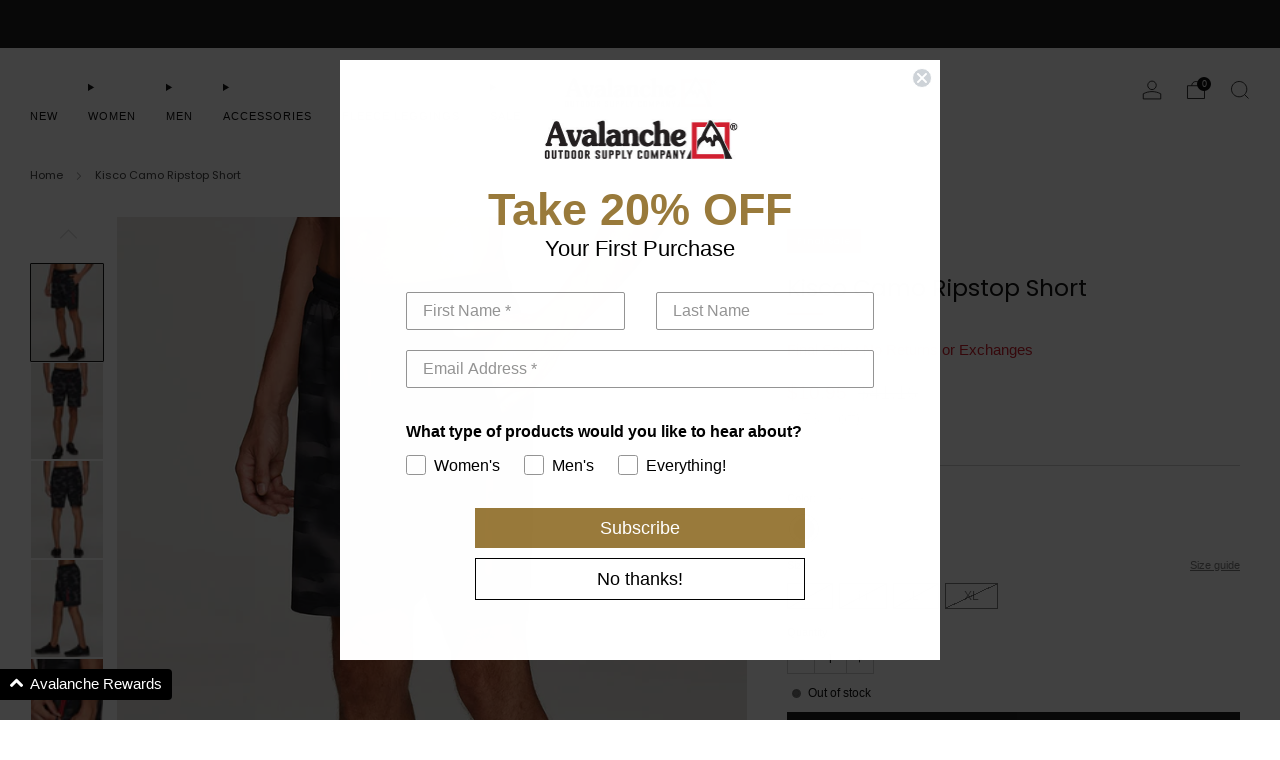

--- FILE ---
content_type: text/html; charset=utf-8
request_url: https://www.avalancheoutdoorsupply.com/en-ca/products/kisco-camo-ripstop-short
body_size: 42912
content:

<!doctype html>
<html class="no-js" lang="en">
<head>

  <!-- Google tag (gtag.js) -->
<script async src="https://www.googletagmanager.com/gtag/js?id=AW-497963188"></script>
<script>
  window.dataLayer = window.dataLayer || [];
  function gtag(){dataLayer.push(arguments);}
  gtag('js', new Date());
  gtag('config', 'AW-497963188');
</script>
    
<script type="text/javascript" src="https://edge.personalizer.io/storefront/2.0.0/js/shopify/storefront.min.js?key=p4ie7-xts8h5e3v1hzo6cmd-u6tcq&shop=avalancheoutdoorsupply.myshopify.com"></script>
<script>
window.LimeSpot = window.LimeSpot === undefined ? {} : LimeSpot;
LimeSpot.PageInfo = { Type: "Product", Template: "product", ReferenceIdentifier: "6975664095389" };

LimeSpot.StoreInfo = { Theme: "Venue Theme (Updated 040725)" };


LimeSpot.CartItems = [];
</script>





<script src="https://ajax.googleapis.com/ajax/libs/jquery/3.7.1/jquery.min.js"></script>

    <meta charset="utf-8">
    <meta http-equiv="X-UA-Compatible" content="IE=edge,chrome=1">
    <meta
      name="viewport"
      content="width=device-width, initial-scale=1.0, height=device-height, minimum-scale=1.0, maximum-scale=1.0"
    >
    <meta name="theme-color" content="#997a3b">
        
    <script src="https://cdn-widgetsrepository.yotpo.com/v1/loader/ADdtAMt5hsLsrjYd3kUXAXQLCirymgDpVlmOYFsD" async></script>

    <!-- Network optimisations -->
<link rel="preconnect" href="//cdn.shopify.com" crossorigin>
<link rel="preconnect" href="//fonts.shopifycdn.com" crossorigin>

<link rel="preload" as="style" href="//www.avalancheoutdoorsupply.com/cdn/shop/t/145/assets/theme-critical.css?v=1072460601583398761744046088"><link rel="preload" as="script" href="//www.avalancheoutdoorsupply.com/cdn/shop/t/145/assets/scrollreveal.min.js?v=163720458850474464051744046088"><link rel="preload" href="//www.avalancheoutdoorsupply.com/cdn/fonts/poppins/poppins_n4.0ba78fa5af9b0e1a374041b3ceaadf0a43b41362.woff2" as="font" type="font/woff2" crossorigin>
<link rel="preload" href="//www.avalancheoutdoorsupply.com/cdn/fonts/poppins/poppins_n4.0ba78fa5af9b0e1a374041b3ceaadf0a43b41362.woff2" as="font" type="font/woff2" crossorigin>

<link rel="canonical" href="https://www.avalancheoutdoorsupply.com/en-ca/products/kisco-camo-ripstop-short">
      <link rel="shortcut icon" href="//www.avalancheoutdoorsupply.com/cdn/shop/files/Avalanche-_Square-Logo-Color_aea68bc5-aac9-40c8-875e-106472926c93.png?crop=center&height=32&v=1716479558&width=32" type="image/png">
    

    <!-- Title and description ================================================== -->
    <title>Kisco Camo Ripstop Short
&ndash; AvalancheOutdoorSupply</title><meta name="description" content="Hike with confidence in the Kisco Camo Ripstop Short. Two side pockets plus an additional secure zipper pocket hold all of your necessities and an elastic waistband with drawstring allows you to adjust for the perfect fit."><!-- /snippets/social-meta-tags.liquid -->




<meta property="og:site_name" content="AvalancheOutdoorSupply">
<meta property="og:url" content="https://www.avalancheoutdoorsupply.com/en-ca/products/kisco-camo-ripstop-short">
<meta property="og:title" content="Kisco Camo Ripstop Short">
<meta property="og:type" content="product">
<meta property="og:description" content="Hike with confidence in the Kisco Camo Ripstop Short. Two side pockets plus an additional secure zipper pocket hold all of your necessities and an elastic waistband with drawstring allows you to adjust for the perfect fit.">

  <meta property="og:price:amount" content="10.95">
  <meta property="og:price:currency" content="CAD">

<meta property="og:image" content="http://www.avalancheoutdoorsupply.com/cdn/shop/products/dd61baf5-6002-4843-9fda-ed41d61b8285.jpg?crop=center&height=1200&v=1656037975&width=1200"><meta property="og:image" content="http://www.avalancheoutdoorsupply.com/cdn/shop/products/62e2488a-aece-4e49-8529-b70eb5a6786f.jpg?crop=center&height=1200&v=1656037977&width=1200"><meta property="og:image" content="http://www.avalancheoutdoorsupply.com/cdn/shop/products/0980969a-2627-4c3c-93c6-fdd6f7dd8de5.jpg?crop=center&height=1200&v=1656037978&width=1200">
<meta property="og:image:secure_url" content="https://www.avalancheoutdoorsupply.com/cdn/shop/products/dd61baf5-6002-4843-9fda-ed41d61b8285.jpg?crop=center&height=1200&v=1656037975&width=1200"><meta property="og:image:secure_url" content="https://www.avalancheoutdoorsupply.com/cdn/shop/products/62e2488a-aece-4e49-8529-b70eb5a6786f.jpg?crop=center&height=1200&v=1656037977&width=1200"><meta property="og:image:secure_url" content="https://www.avalancheoutdoorsupply.com/cdn/shop/products/0980969a-2627-4c3c-93c6-fdd6f7dd8de5.jpg?crop=center&height=1200&v=1656037978&width=1200">


<meta name="twitter:card" content="summary_large_image">
<meta name="twitter:title" content="Kisco Camo Ripstop Short">
<meta name="twitter:description" content="Hike with confidence in the Kisco Camo Ripstop Short. Two side pockets plus an additional secure zipper pocket hold all of your necessities and an elastic waistband with drawstring allows you to adjust for the perfect fit.">

<!-- JS before CSSOM =================================================== -->
    <script type="text/javascript">
      theme = {};
      theme.t = {};
       	theme.t.add_to_cart = 'Add to cart';
         theme.t.sold_out = 'Sold out';
         theme.t.unavailable = 'Unavailable';
         theme.t.regular_price = 'Regular price';
         theme.t.sale_price = 'Sale price';
         theme.t.qty_notice_in_stock = 'In stock';
         theme.t.qty_notice_low_stock = 'Low stock';
         theme.t.qty_notice_sold_out = 'Out of stock';
         theme.t.qty_notice_number_in_stock_html = '<span>[qty]</span> in stock';
         theme.t.qty_notice_number_low_stock_html = 'Only <span>[qty]</span> in stock';
         theme.t.discount_currency = 'Save [discount]';
         theme.t.discount_percentage = 'Save [discount]%';
         theme.t.discount_text = 'Sale';
         theme.t.unit_price_label = 'Unit price';
         theme.t.unit_price_separator = 'per';
      	theme.t.from_price = 'from';
      	theme.t.cart_item_singular = 'item';
      	theme.t.cart_item_plural = 'items';
      	theme.t.sku = 'SKU';
      theme.map = {};
      theme.money_format = '${{amount}}';
      theme.money_with_currency_format = '${{amount}} CAD';
      theme.money_product_price_format = '${{amount}}';
      theme.money_total_price_format = '${{amount}}';
      theme.cart = {};
      theme.map_settings_url="//www.avalancheoutdoorsupply.com/cdn/shop/t/145/assets/map_settings.min.js?v=55973849163231613841744046088";
      theme.cart_type = 'modal';
      theme.cart_ajax = true;
      theme.routes = {
      	rootUrl: "/en-ca",
      	rootUrlSlash: "/en-ca/",
      	cartUrl: "/en-ca/cart",
      	cartAddUrl: "/en-ca/cart/add",
      	cartChangeUrl: "/en-ca/cart/change"
      };
      theme.assets = {
      	plyr: "//www.avalancheoutdoorsupply.com/cdn/shop/t/145/assets/plyr.min.js?v=4209607025050129391744046088",
      	masonry: "//www.avalancheoutdoorsupply.com/cdn/shop/t/145/assets/masonry.min.js?v=52946867241060388171744046088",
      	
      	fecha: "//www.avalancheoutdoorsupply.com/cdn/shop/t/145/assets/fecha.min.js?v=77892649025288305351744046088"
      };
    </script>
    
    <style id="fontsupporttest">
      @font-face {
        font-family: 'font';
        src: url('https://');
      }
    </style>
    <script type="text/javascript">
      function supportsFontFace() {
        function blacklist() {
          var match = /(WebKit|windows phone.+trident)\/(\d+)/i.exec(navigator.userAgent);
          return match && parseInt(match[2], 10) < (match[1] == 'WebKit' ? 533 : 6);
        }
        function hasFontFaceSrc() {
          var style = document.getElementById('fontsupporttest');
          var sheet = style.sheet || style.styleSheet;
          var cssText = sheet
            ? sheet.cssRules && sheet.cssRules[0]
              ? sheet.cssRules[0].cssText
              : sheet.cssText || ''
            : '';
          return /src/i.test(cssText);
        }
        return !blacklist() && hasFontFaceSrc();
      }
      document.documentElement.classList.replace('no-js', 'js');
      if (window.matchMedia('(pointer: coarse)').matches) {
        document.documentElement.classList.add('touchevents');
      } else {
        document.documentElement.classList.add('no-touchevents');
      }
      if (supportsFontFace()) {
        document.documentElement.classList.add('fontface');
      }
    </script>
    <script src="//www.avalancheoutdoorsupply.com/cdn/shop/t/145/assets/jquery.min.js?v=115860211936397945481744046088" defer="defer"></script>
    <script src="//www.avalancheoutdoorsupply.com/cdn/shop/t/145/assets/vendor.min.js?v=178485242231304422351744046088" defer="defer"></script>
    

    <!-- CSS ================================================== -->
    
<style data-shopify>
  :root {
    --color--brand: #997a3b;
    --color--brand-dark: #876b34;
    --color--brand-light: #ab8942;

    --color--accent: #ffd900;
    --color--accent-dark: #e6c300;

    --color--link: #d7c196;
    --color--link-dark: #2b2210;

    --color--text: #131313;
    --color--text-light: rgba(19, 19, 19, 0.7);
    --color--text-lighter: rgba(19, 19, 19, 0.55);
    --color--text-lightest: rgba(19, 19, 19, 0.2);
    --color--text-bg: rgba(19, 19, 19, 0.05);

    --color--headings: #131313;
    --color--alt-text: #7a7d7d;
    --color--btn: #ffffff;

    --color--product-bg: rgba(0,0,0,0);
    --color--product-sale: #cf202e;

    --color--low-stock: #cf202e;
    --color--in-stock: #446b50;

    --color--title-border: #997a3b;

    --color--drawer-bg: #ffffff;

    --color--bg: #ffffff;
    --color--bg-alpha: rgba(255, 255, 255, 0.8);
    --color--bg-light: #ffffff;
    --color--bg-dark: #f2f2f2;

    --color--drop-shadow: rgba(0, 0, 0, 0.08);

    --color--label-brand: #997a3b;
    --color--label-sold_out: #7a7d7d;
    --color--label-discount: #cf202e;
    --color--label-new: #000000;
    --color--label-custom1: #cf202e;
    --color--label-custom2: #e5e5e5;

    --color--text-label-brand: #FFFFFF;
    --color--text-label-sold_out: #FFFFFF;
    --color--text-label-discount: #FFFFFF;
    --color--text-label-new: #FFFFFF;
    --color--text-label-custom_one: #FFFFFF;
    --color--text-label-custom_two: #000000;

    --font--size-base: 13.0;
    --font--line-base: 30;

    --font--size-h1: 26;
    --font--size-h2: 21;
    --font--size-h3: 17;
    --font--size-h4: 15;
    --font--size-h5: 14;
    --font--size-h6: 13;

    --font--size-grid: 13;
    --font--size-nav: 11;
    --font--size-mobile-nav: 13;
    --font--size-mega-menu: 11;
    --font--size-product-form-headings: 13;

    --font--body: Poppins, sans-serif;
    --font--body-style: normal;
    --font--body-weight: 400;

    --font--title: Poppins, sans-serif;
    --font--title-weight: 400;
    --font--title-style: normal;
    --font--title-space: 0px;
    --font--title-transform: none;
    --font--title-border: 1;
    --font--title-border-size: 2px;

    --font--button: Poppins, sans-serif;
    --font--button-weight: 400;
    --font--button-style: normal;

    --font--button-space: 1px;
    --font--button-transform: none;
    --font--button-size: 11;
    --font--button-mobile-size: 12px;

    --font--nav-spacing: 30px;

    --checkbox-check-invert: 1;
  }
</style>

    <style>@font-face {
  font-family: Poppins;
  font-weight: 400;
  font-style: normal;
  font-display: swap;
  src: url("//www.avalancheoutdoorsupply.com/cdn/fonts/poppins/poppins_n4.0ba78fa5af9b0e1a374041b3ceaadf0a43b41362.woff2") format("woff2"),
       url("//www.avalancheoutdoorsupply.com/cdn/fonts/poppins/poppins_n4.214741a72ff2596839fc9760ee7a770386cf16ca.woff") format("woff");
}

  @font-face {
  font-family: Poppins;
  font-weight: 400;
  font-style: normal;
  font-display: swap;
  src: url("//www.avalancheoutdoorsupply.com/cdn/fonts/poppins/poppins_n4.0ba78fa5af9b0e1a374041b3ceaadf0a43b41362.woff2") format("woff2"),
       url("//www.avalancheoutdoorsupply.com/cdn/fonts/poppins/poppins_n4.214741a72ff2596839fc9760ee7a770386cf16ca.woff") format("woff");
}

@font-face {
  font-family: Poppins;
  font-weight: 700;
  font-style: normal;
  font-display: swap;
  src: url("//www.avalancheoutdoorsupply.com/cdn/fonts/poppins/poppins_n7.56758dcf284489feb014a026f3727f2f20a54626.woff2") format("woff2"),
       url("//www.avalancheoutdoorsupply.com/cdn/fonts/poppins/poppins_n7.f34f55d9b3d3205d2cd6f64955ff4b36f0cfd8da.woff") format("woff");
}

@font-face {
  font-family: Poppins;
  font-weight: 400;
  font-style: italic;
  font-display: swap;
  src: url("//www.avalancheoutdoorsupply.com/cdn/fonts/poppins/poppins_i4.846ad1e22474f856bd6b81ba4585a60799a9f5d2.woff2") format("woff2"),
       url("//www.avalancheoutdoorsupply.com/cdn/fonts/poppins/poppins_i4.56b43284e8b52fc64c1fd271f289a39e8477e9ec.woff") format("woff");
}

@font-face {
  font-family: Poppins;
  font-weight: 700;
  font-style: italic;
  font-display: swap;
  src: url("//www.avalancheoutdoorsupply.com/cdn/fonts/poppins/poppins_i7.42fd71da11e9d101e1e6c7932199f925f9eea42d.woff2") format("woff2"),
       url("//www.avalancheoutdoorsupply.com/cdn/fonts/poppins/poppins_i7.ec8499dbd7616004e21155106d13837fff4cf556.woff") format("woff");
}

</style>

<link rel="stylesheet" href="//www.avalancheoutdoorsupply.com/cdn/shop/t/145/assets/theme-critical.css?v=1072460601583398761744046088">

<link rel="preload" href="//www.avalancheoutdoorsupply.com/cdn/shop/t/145/assets/theme.css?v=166872733053825164001744046088" as="style" onload="this.onload=null;this.rel='stylesheet'">
<noscript><link rel="stylesheet" href="//www.avalancheoutdoorsupply.com/cdn/shop/t/145/assets/theme.css?v=166872733053825164001744046088"></noscript>
<script>
  /*! loadCSS rel=preload polyfill. [c]2017 Filament Group, Inc. MIT License */
  (function (w) {
    'use strict';
    if (!w.loadCSS) {
      w.loadCSS = function () {};
    }
    var rp = (loadCSS.relpreload = {});
    rp.support = (function () {
      var ret;
      try {
        ret = w.document.createElement('link').relList.supports('preload');
      } catch (e) {
        ret = false;
      }
      return function () {
        return ret;
      };
    })();
    rp.bindMediaToggle = function (link) {
      var finalMedia = link.media || 'all';
      function enableStylesheet() {
        if (link.addEventListener) {
          link.removeEventListener('load', enableStylesheet);
        } else if (link.attachEvent) {
          link.detachEvent('onload', enableStylesheet);
        }
        link.setAttribute('onload', null);
        link.media = finalMedia;
      }
      if (link.addEventListener) {
        link.addEventListener('load', enableStylesheet);
      } else if (link.attachEvent) {
        link.attachEvent('onload', enableStylesheet);
      }
      setTimeout(function () {
        link.rel = 'stylesheet';
        link.media = 'only x';
      });
      setTimeout(enableStylesheet, 3000);
    };
    rp.poly = function () {
      if (rp.support()) {
        return;
      }
      var links = w.document.getElementsByTagName('link');
      for (var i = 0; i < links.length; i += 1) {
        var link = links[i];
        if (link.rel === 'preload' && link.getAttribute('as') === 'style' && !link.getAttribute('data-loadcss')) {
          link.setAttribute('data-loadcss', true);
          rp.bindMediaToggle(link);
        }
      }
    };
    if (!rp.support()) {
      rp.poly();
      var run = w.setInterval(rp.poly, 500);
      if (w.addEventListener) {
        w.addEventListener('load', function () {
          rp.poly();
          w.clearInterval(run);
        });
      } else if (w.attachEvent) {
        w.attachEvent('onload', function () {
          rp.poly();
          w.clearInterval(run);
        });
      }
    }
    if (typeof exports !== 'undefined') {
      exports.loadCSS = loadCSS;
    } else {
      w.loadCSS = loadCSS;
    }
  })(typeof global !== 'undefined' ? global : this);
</script>


    <!-- JS after CSSOM=================================================== -->
    
    <script type="module">
      import { produce } from "//www.avalancheoutdoorsupply.com/cdn/shop/t/145/assets/immer.lib.js?v=92186276450340095451744046088";
      import { createStore } from "//www.avalancheoutdoorsupply.com/cdn/shop/t/145/assets/zustand-vanilla.lib.js?v=93085296086090749921744046088";
      import Cookies from "//www.avalancheoutdoorsupply.com/cdn/shop/t/145/assets/js-cookie.lib.js?v=114704338990696736151744046088";

      window.theme.lib = {
        Cookies,
      };

      window.theme.cart = {
        functions: {
          produce: produce,
          createStore: createStore,
        },
      };
    </script>
    <script src="//www.avalancheoutdoorsupply.com/cdn/shop/t/145/assets/cart-store.js?v=169171967427512002621744046088" type="module"></script>
    <script src="//www.avalancheoutdoorsupply.com/cdn/shop/t/145/assets/quantity-input.js?v=167758851358000206601744046088" type="module"></script>
    <script src="//www.avalancheoutdoorsupply.com/cdn/shop/t/145/assets/product-form.js?v=166760770228120350161744046088" type="module"></script>
    <script src="//www.avalancheoutdoorsupply.com/cdn/shop/t/145/assets/cart-link.js?v=53834366512873149321744046088" type="module"></script>
    <script src="//www.avalancheoutdoorsupply.com/cdn/shop/t/145/assets/cart-components.js?v=110475514246128937541744046088" type="module"></script>
<script src="//www.avalancheoutdoorsupply.com/cdn/shop/t/145/assets/lottie.lib.js?v=56436162596295492921744046088" defer="defer"></script><script src="//www.avalancheoutdoorsupply.com/cdn/shop/t/145/assets/cart-free-shipping-bar.js?v=15473973110761128061744046088" type="module"></script><script src="//www.avalancheoutdoorsupply.com/cdn/shop/t/145/assets/product-cards.js?v=77717289362563609031744046088" type="module"></script>

    <script src="//www.avalancheoutdoorsupply.com/cdn/shop/t/145/assets/theme.min.js?v=44597397037913547921744046088" defer="defer"></script>
    <script src="//www.avalancheoutdoorsupply.com/cdn/shop/t/145/assets/custom.js?v=101612360477050417211744046088" defer="defer"></script><script src="//www.avalancheoutdoorsupply.com/cdn/shop/t/145/assets/swatch-colors.js?v=29165934614696773751767584045" defer="defer"></script><script src="//www.avalancheoutdoorsupply.com/cdn/shop/t/145/assets/details-disclosure.js?v=96430930583685380661744046088" defer="defer"></script>
    <script src="//www.avalancheoutdoorsupply.com/cdn/shop/t/145/assets/header-details-disclosure.js?v=48862031563158802431744046088" defer="defer"></script>
    <script src="//www.avalancheoutdoorsupply.com/cdn/shop/t/145/assets/nested-menu.js?v=98653082698297721091744046088" defer="defer"></script>
    <script src="//www.avalancheoutdoorsupply.com/cdn/shop/t/145/assets/product-interactive-options.js?v=58856235664776463841744046088" type="module"></script>

    

    
      <script src="//www.avalancheoutdoorsupply.com/cdn/shop/t/145/assets/scrollreveal.min.js?v=163720458850474464051744046088"></script>
    
    

    <!-- Header hook for plugins ================================================== -->
    <script>window.performance && window.performance.mark && window.performance.mark('shopify.content_for_header.start');</script><meta name="google-site-verification" content="1X5Q0HswmieA0fIJK5K0UFfbkltlewnzjK1m-GxR2B4">
<meta id="shopify-digital-wallet" name="shopify-digital-wallet" content="/44998721693/digital_wallets/dialog">
<meta name="shopify-checkout-api-token" content="59e80ba89615e30d33e7df75d89ab6bc">
<meta id="in-context-paypal-metadata" data-shop-id="44998721693" data-venmo-supported="false" data-environment="production" data-locale="en_US" data-paypal-v4="true" data-currency="CAD">
<link rel="alternate" hreflang="x-default" href="https://www.avalancheoutdoorsupply.com/products/kisco-camo-ripstop-short">
<link rel="alternate" hreflang="en" href="https://www.avalancheoutdoorsupply.com/products/kisco-camo-ripstop-short">
<link rel="alternate" hreflang="en-CA" href="https://www.avalancheoutdoorsupply.com/en-ca/products/kisco-camo-ripstop-short">
<link rel="alternate" type="application/json+oembed" href="https://www.avalancheoutdoorsupply.com/en-ca/products/kisco-camo-ripstop-short.oembed">
<script async="async" src="/checkouts/internal/preloads.js?locale=en-CA"></script>
<link rel="preconnect" href="https://shop.app" crossorigin="anonymous">
<script async="async" src="https://shop.app/checkouts/internal/preloads.js?locale=en-CA&shop_id=44998721693" crossorigin="anonymous"></script>
<script id="apple-pay-shop-capabilities" type="application/json">{"shopId":44998721693,"countryCode":"US","currencyCode":"CAD","merchantCapabilities":["supports3DS"],"merchantId":"gid:\/\/shopify\/Shop\/44998721693","merchantName":"AvalancheOutdoorSupply","requiredBillingContactFields":["postalAddress","email","phone"],"requiredShippingContactFields":["postalAddress","email","phone"],"shippingType":"shipping","supportedNetworks":["visa","masterCard","amex","discover","elo","jcb"],"total":{"type":"pending","label":"AvalancheOutdoorSupply","amount":"1.00"},"shopifyPaymentsEnabled":true,"supportsSubscriptions":true}</script>
<script id="shopify-features" type="application/json">{"accessToken":"59e80ba89615e30d33e7df75d89ab6bc","betas":["rich-media-storefront-analytics"],"domain":"www.avalancheoutdoorsupply.com","predictiveSearch":true,"shopId":44998721693,"locale":"en"}</script>
<script>var Shopify = Shopify || {};
Shopify.shop = "avalancheoutdoorsupply.myshopify.com";
Shopify.locale = "en";
Shopify.currency = {"active":"CAD","rate":"1.3723003"};
Shopify.country = "CA";
Shopify.theme = {"name":"Venue Theme (Updated 040725)","id":150171451610,"schema_name":"Venue","schema_version":"13.0.0","theme_store_id":836,"role":"main"};
Shopify.theme.handle = "null";
Shopify.theme.style = {"id":null,"handle":null};
Shopify.cdnHost = "www.avalancheoutdoorsupply.com/cdn";
Shopify.routes = Shopify.routes || {};
Shopify.routes.root = "/en-ca/";</script>
<script type="module">!function(o){(o.Shopify=o.Shopify||{}).modules=!0}(window);</script>
<script>!function(o){function n(){var o=[];function n(){o.push(Array.prototype.slice.apply(arguments))}return n.q=o,n}var t=o.Shopify=o.Shopify||{};t.loadFeatures=n(),t.autoloadFeatures=n()}(window);</script>
<script>
  window.ShopifyPay = window.ShopifyPay || {};
  window.ShopifyPay.apiHost = "shop.app\/pay";
  window.ShopifyPay.redirectState = null;
</script>
<script id="shop-js-analytics" type="application/json">{"pageType":"product"}</script>
<script defer="defer" async type="module" src="//www.avalancheoutdoorsupply.com/cdn/shopifycloud/shop-js/modules/v2/client.init-shop-cart-sync_BN7fPSNr.en.esm.js"></script>
<script defer="defer" async type="module" src="//www.avalancheoutdoorsupply.com/cdn/shopifycloud/shop-js/modules/v2/chunk.common_Cbph3Kss.esm.js"></script>
<script defer="defer" async type="module" src="//www.avalancheoutdoorsupply.com/cdn/shopifycloud/shop-js/modules/v2/chunk.modal_DKumMAJ1.esm.js"></script>
<script type="module">
  await import("//www.avalancheoutdoorsupply.com/cdn/shopifycloud/shop-js/modules/v2/client.init-shop-cart-sync_BN7fPSNr.en.esm.js");
await import("//www.avalancheoutdoorsupply.com/cdn/shopifycloud/shop-js/modules/v2/chunk.common_Cbph3Kss.esm.js");
await import("//www.avalancheoutdoorsupply.com/cdn/shopifycloud/shop-js/modules/v2/chunk.modal_DKumMAJ1.esm.js");

  window.Shopify.SignInWithShop?.initShopCartSync?.({"fedCMEnabled":true,"windoidEnabled":true});

</script>
<script>
  window.Shopify = window.Shopify || {};
  if (!window.Shopify.featureAssets) window.Shopify.featureAssets = {};
  window.Shopify.featureAssets['shop-js'] = {"shop-cart-sync":["modules/v2/client.shop-cart-sync_CJVUk8Jm.en.esm.js","modules/v2/chunk.common_Cbph3Kss.esm.js","modules/v2/chunk.modal_DKumMAJ1.esm.js"],"init-fed-cm":["modules/v2/client.init-fed-cm_7Fvt41F4.en.esm.js","modules/v2/chunk.common_Cbph3Kss.esm.js","modules/v2/chunk.modal_DKumMAJ1.esm.js"],"init-shop-email-lookup-coordinator":["modules/v2/client.init-shop-email-lookup-coordinator_Cc088_bR.en.esm.js","modules/v2/chunk.common_Cbph3Kss.esm.js","modules/v2/chunk.modal_DKumMAJ1.esm.js"],"init-windoid":["modules/v2/client.init-windoid_hPopwJRj.en.esm.js","modules/v2/chunk.common_Cbph3Kss.esm.js","modules/v2/chunk.modal_DKumMAJ1.esm.js"],"shop-button":["modules/v2/client.shop-button_B0jaPSNF.en.esm.js","modules/v2/chunk.common_Cbph3Kss.esm.js","modules/v2/chunk.modal_DKumMAJ1.esm.js"],"shop-cash-offers":["modules/v2/client.shop-cash-offers_DPIskqss.en.esm.js","modules/v2/chunk.common_Cbph3Kss.esm.js","modules/v2/chunk.modal_DKumMAJ1.esm.js"],"shop-toast-manager":["modules/v2/client.shop-toast-manager_CK7RT69O.en.esm.js","modules/v2/chunk.common_Cbph3Kss.esm.js","modules/v2/chunk.modal_DKumMAJ1.esm.js"],"init-shop-cart-sync":["modules/v2/client.init-shop-cart-sync_BN7fPSNr.en.esm.js","modules/v2/chunk.common_Cbph3Kss.esm.js","modules/v2/chunk.modal_DKumMAJ1.esm.js"],"init-customer-accounts-sign-up":["modules/v2/client.init-customer-accounts-sign-up_CfPf4CXf.en.esm.js","modules/v2/client.shop-login-button_DeIztwXF.en.esm.js","modules/v2/chunk.common_Cbph3Kss.esm.js","modules/v2/chunk.modal_DKumMAJ1.esm.js"],"pay-button":["modules/v2/client.pay-button_CgIwFSYN.en.esm.js","modules/v2/chunk.common_Cbph3Kss.esm.js","modules/v2/chunk.modal_DKumMAJ1.esm.js"],"init-customer-accounts":["modules/v2/client.init-customer-accounts_DQ3x16JI.en.esm.js","modules/v2/client.shop-login-button_DeIztwXF.en.esm.js","modules/v2/chunk.common_Cbph3Kss.esm.js","modules/v2/chunk.modal_DKumMAJ1.esm.js"],"avatar":["modules/v2/client.avatar_BTnouDA3.en.esm.js"],"init-shop-for-new-customer-accounts":["modules/v2/client.init-shop-for-new-customer-accounts_CsZy_esa.en.esm.js","modules/v2/client.shop-login-button_DeIztwXF.en.esm.js","modules/v2/chunk.common_Cbph3Kss.esm.js","modules/v2/chunk.modal_DKumMAJ1.esm.js"],"shop-follow-button":["modules/v2/client.shop-follow-button_BRMJjgGd.en.esm.js","modules/v2/chunk.common_Cbph3Kss.esm.js","modules/v2/chunk.modal_DKumMAJ1.esm.js"],"checkout-modal":["modules/v2/client.checkout-modal_B9Drz_yf.en.esm.js","modules/v2/chunk.common_Cbph3Kss.esm.js","modules/v2/chunk.modal_DKumMAJ1.esm.js"],"shop-login-button":["modules/v2/client.shop-login-button_DeIztwXF.en.esm.js","modules/v2/chunk.common_Cbph3Kss.esm.js","modules/v2/chunk.modal_DKumMAJ1.esm.js"],"lead-capture":["modules/v2/client.lead-capture_DXYzFM3R.en.esm.js","modules/v2/chunk.common_Cbph3Kss.esm.js","modules/v2/chunk.modal_DKumMAJ1.esm.js"],"shop-login":["modules/v2/client.shop-login_CA5pJqmO.en.esm.js","modules/v2/chunk.common_Cbph3Kss.esm.js","modules/v2/chunk.modal_DKumMAJ1.esm.js"],"payment-terms":["modules/v2/client.payment-terms_BxzfvcZJ.en.esm.js","modules/v2/chunk.common_Cbph3Kss.esm.js","modules/v2/chunk.modal_DKumMAJ1.esm.js"]};
</script>
<script>(function() {
  var isLoaded = false;
  function asyncLoad() {
    if (isLoaded) return;
    isLoaded = true;
    var urls = ["https:\/\/intg.snapchat.com\/shopify\/shopify-scevent-init.js?id=b83f1d2c-1f0e-4cfb-a51b-72e378329697\u0026shop=avalancheoutdoorsupply.myshopify.com","https:\/\/jsappcdn.hikeorders.com\/main\/assets\/js\/hko-accessibility.min.js?widgetId=NUeNYkfN7XE6\u0026shop=avalancheoutdoorsupply.myshopify.com","https:\/\/searchanise-ef84.kxcdn.com\/widgets\/shopify\/init.js?a=9w2v5C8Q2M\u0026shop=avalancheoutdoorsupply.myshopify.com","https:\/\/edge.personalizer.io\/storefront\/2.0.0\/js\/shopify\/storefront.min.js?key=p4ie7-xts8h5e3v1hzo6cmd-u6tcq\u0026shop=avalancheoutdoorsupply.myshopify.com"];
    for (var i = 0; i < urls.length; i++) {
      var s = document.createElement('script');
      s.type = 'text/javascript';
      s.async = true;
      s.src = urls[i];
      var x = document.getElementsByTagName('script')[0];
      x.parentNode.insertBefore(s, x);
    }
  };
  if(window.attachEvent) {
    window.attachEvent('onload', asyncLoad);
  } else {
    window.addEventListener('load', asyncLoad, false);
  }
})();</script>
<script id="__st">var __st={"a":44998721693,"offset":-18000,"reqid":"b32738e2-6f62-4f36-965b-bd60037f4be4-1769746623","pageurl":"www.avalancheoutdoorsupply.com\/en-ca\/products\/kisco-camo-ripstop-short","u":"1503311811c5","p":"product","rtyp":"product","rid":6975664095389};</script>
<script>window.ShopifyPaypalV4VisibilityTracking = true;</script>
<script id="captcha-bootstrap">!function(){'use strict';const t='contact',e='account',n='new_comment',o=[[t,t],['blogs',n],['comments',n],[t,'customer']],c=[[e,'customer_login'],[e,'guest_login'],[e,'recover_customer_password'],[e,'create_customer']],r=t=>t.map((([t,e])=>`form[action*='/${t}']:not([data-nocaptcha='true']) input[name='form_type'][value='${e}']`)).join(','),a=t=>()=>t?[...document.querySelectorAll(t)].map((t=>t.form)):[];function s(){const t=[...o],e=r(t);return a(e)}const i='password',u='form_key',d=['recaptcha-v3-token','g-recaptcha-response','h-captcha-response',i],f=()=>{try{return window.sessionStorage}catch{return}},m='__shopify_v',_=t=>t.elements[u];function p(t,e,n=!1){try{const o=window.sessionStorage,c=JSON.parse(o.getItem(e)),{data:r}=function(t){const{data:e,action:n}=t;return t[m]||n?{data:e,action:n}:{data:t,action:n}}(c);for(const[e,n]of Object.entries(r))t.elements[e]&&(t.elements[e].value=n);n&&o.removeItem(e)}catch(o){console.error('form repopulation failed',{error:o})}}const l='form_type',E='cptcha';function T(t){t.dataset[E]=!0}const w=window,h=w.document,L='Shopify',v='ce_forms',y='captcha';let A=!1;((t,e)=>{const n=(g='f06e6c50-85a8-45c8-87d0-21a2b65856fe',I='https://cdn.shopify.com/shopifycloud/storefront-forms-hcaptcha/ce_storefront_forms_captcha_hcaptcha.v1.5.2.iife.js',D={infoText:'Protected by hCaptcha',privacyText:'Privacy',termsText:'Terms'},(t,e,n)=>{const o=w[L][v],c=o.bindForm;if(c)return c(t,g,e,D).then(n);var r;o.q.push([[t,g,e,D],n]),r=I,A||(h.body.append(Object.assign(h.createElement('script'),{id:'captcha-provider',async:!0,src:r})),A=!0)});var g,I,D;w[L]=w[L]||{},w[L][v]=w[L][v]||{},w[L][v].q=[],w[L][y]=w[L][y]||{},w[L][y].protect=function(t,e){n(t,void 0,e),T(t)},Object.freeze(w[L][y]),function(t,e,n,w,h,L){const[v,y,A,g]=function(t,e,n){const i=e?o:[],u=t?c:[],d=[...i,...u],f=r(d),m=r(i),_=r(d.filter((([t,e])=>n.includes(e))));return[a(f),a(m),a(_),s()]}(w,h,L),I=t=>{const e=t.target;return e instanceof HTMLFormElement?e:e&&e.form},D=t=>v().includes(t);t.addEventListener('submit',(t=>{const e=I(t);if(!e)return;const n=D(e)&&!e.dataset.hcaptchaBound&&!e.dataset.recaptchaBound,o=_(e),c=g().includes(e)&&(!o||!o.value);(n||c)&&t.preventDefault(),c&&!n&&(function(t){try{if(!f())return;!function(t){const e=f();if(!e)return;const n=_(t);if(!n)return;const o=n.value;o&&e.removeItem(o)}(t);const e=Array.from(Array(32),(()=>Math.random().toString(36)[2])).join('');!function(t,e){_(t)||t.append(Object.assign(document.createElement('input'),{type:'hidden',name:u})),t.elements[u].value=e}(t,e),function(t,e){const n=f();if(!n)return;const o=[...t.querySelectorAll(`input[type='${i}']`)].map((({name:t})=>t)),c=[...d,...o],r={};for(const[a,s]of new FormData(t).entries())c.includes(a)||(r[a]=s);n.setItem(e,JSON.stringify({[m]:1,action:t.action,data:r}))}(t,e)}catch(e){console.error('failed to persist form',e)}}(e),e.submit())}));const S=(t,e)=>{t&&!t.dataset[E]&&(n(t,e.some((e=>e===t))),T(t))};for(const o of['focusin','change'])t.addEventListener(o,(t=>{const e=I(t);D(e)&&S(e,y())}));const B=e.get('form_key'),M=e.get(l),P=B&&M;t.addEventListener('DOMContentLoaded',(()=>{const t=y();if(P)for(const e of t)e.elements[l].value===M&&p(e,B);[...new Set([...A(),...v().filter((t=>'true'===t.dataset.shopifyCaptcha))])].forEach((e=>S(e,t)))}))}(h,new URLSearchParams(w.location.search),n,t,e,['guest_login'])})(!0,!0)}();</script>
<script integrity="sha256-4kQ18oKyAcykRKYeNunJcIwy7WH5gtpwJnB7kiuLZ1E=" data-source-attribution="shopify.loadfeatures" defer="defer" src="//www.avalancheoutdoorsupply.com/cdn/shopifycloud/storefront/assets/storefront/load_feature-a0a9edcb.js" crossorigin="anonymous"></script>
<script crossorigin="anonymous" defer="defer" src="//www.avalancheoutdoorsupply.com/cdn/shopifycloud/storefront/assets/shopify_pay/storefront-65b4c6d7.js?v=20250812"></script>
<script data-source-attribution="shopify.dynamic_checkout.dynamic.init">var Shopify=Shopify||{};Shopify.PaymentButton=Shopify.PaymentButton||{isStorefrontPortableWallets:!0,init:function(){window.Shopify.PaymentButton.init=function(){};var t=document.createElement("script");t.src="https://www.avalancheoutdoorsupply.com/cdn/shopifycloud/portable-wallets/latest/portable-wallets.en.js",t.type="module",document.head.appendChild(t)}};
</script>
<script data-source-attribution="shopify.dynamic_checkout.buyer_consent">
  function portableWalletsHideBuyerConsent(e){var t=document.getElementById("shopify-buyer-consent"),n=document.getElementById("shopify-subscription-policy-button");t&&n&&(t.classList.add("hidden"),t.setAttribute("aria-hidden","true"),n.removeEventListener("click",e))}function portableWalletsShowBuyerConsent(e){var t=document.getElementById("shopify-buyer-consent"),n=document.getElementById("shopify-subscription-policy-button");t&&n&&(t.classList.remove("hidden"),t.removeAttribute("aria-hidden"),n.addEventListener("click",e))}window.Shopify?.PaymentButton&&(window.Shopify.PaymentButton.hideBuyerConsent=portableWalletsHideBuyerConsent,window.Shopify.PaymentButton.showBuyerConsent=portableWalletsShowBuyerConsent);
</script>
<script>
  function portableWalletsCleanup(e){e&&e.src&&console.error("Failed to load portable wallets script "+e.src);var t=document.querySelectorAll("shopify-accelerated-checkout .shopify-payment-button__skeleton, shopify-accelerated-checkout-cart .wallet-cart-button__skeleton"),e=document.getElementById("shopify-buyer-consent");for(let e=0;e<t.length;e++)t[e].remove();e&&e.remove()}function portableWalletsNotLoadedAsModule(e){e instanceof ErrorEvent&&"string"==typeof e.message&&e.message.includes("import.meta")&&"string"==typeof e.filename&&e.filename.includes("portable-wallets")&&(window.removeEventListener("error",portableWalletsNotLoadedAsModule),window.Shopify.PaymentButton.failedToLoad=e,"loading"===document.readyState?document.addEventListener("DOMContentLoaded",window.Shopify.PaymentButton.init):window.Shopify.PaymentButton.init())}window.addEventListener("error",portableWalletsNotLoadedAsModule);
</script>

<script type="module" src="https://www.avalancheoutdoorsupply.com/cdn/shopifycloud/portable-wallets/latest/portable-wallets.en.js" onError="portableWalletsCleanup(this)" crossorigin="anonymous"></script>
<script nomodule>
  document.addEventListener("DOMContentLoaded", portableWalletsCleanup);
</script>

<link id="shopify-accelerated-checkout-styles" rel="stylesheet" media="screen" href="https://www.avalancheoutdoorsupply.com/cdn/shopifycloud/portable-wallets/latest/accelerated-checkout-backwards-compat.css" crossorigin="anonymous">
<style id="shopify-accelerated-checkout-cart">
        #shopify-buyer-consent {
  margin-top: 1em;
  display: inline-block;
  width: 100%;
}

#shopify-buyer-consent.hidden {
  display: none;
}

#shopify-subscription-policy-button {
  background: none;
  border: none;
  padding: 0;
  text-decoration: underline;
  font-size: inherit;
  cursor: pointer;
}

#shopify-subscription-policy-button::before {
  box-shadow: none;
}

      </style>

<script>window.performance && window.performance.mark && window.performance.mark('shopify.content_for_header.end');</script>
  
  
  
  
  
  

<!-- BEGIN app block: shopify://apps/pagefly-page-builder/blocks/app-embed/83e179f7-59a0-4589-8c66-c0dddf959200 -->

<!-- BEGIN app snippet: pagefly-cro-ab-testing-main -->







<script>
  ;(function () {
    const url = new URL(window.location)
    const viewParam = url.searchParams.get('view')
    if (viewParam && viewParam.includes('variant-pf-')) {
      url.searchParams.set('pf_v', viewParam)
      url.searchParams.delete('view')
      window.history.replaceState({}, '', url)
    }
  })()
</script>



<script type='module'>
  
  window.PAGEFLY_CRO = window.PAGEFLY_CRO || {}

  window.PAGEFLY_CRO['data_debug'] = {
    original_template_suffix: "all_products",
    allow_ab_test: false,
    ab_test_start_time: 0,
    ab_test_end_time: 0,
    today_date_time: 1769746623000,
  }
  window.PAGEFLY_CRO['GA4'] = { enabled: false}
</script>

<!-- END app snippet -->








  <script src='https://cdn.shopify.com/extensions/019bf883-1122-7445-9dca-5d60e681c2c8/pagefly-page-builder-216/assets/pagefly-helper.js' defer='defer'></script>

  <script src='https://cdn.shopify.com/extensions/019bf883-1122-7445-9dca-5d60e681c2c8/pagefly-page-builder-216/assets/pagefly-general-helper.js' defer='defer'></script>

  <script src='https://cdn.shopify.com/extensions/019bf883-1122-7445-9dca-5d60e681c2c8/pagefly-page-builder-216/assets/pagefly-snap-slider.js' defer='defer'></script>

  <script src='https://cdn.shopify.com/extensions/019bf883-1122-7445-9dca-5d60e681c2c8/pagefly-page-builder-216/assets/pagefly-slideshow-v3.js' defer='defer'></script>

  <script src='https://cdn.shopify.com/extensions/019bf883-1122-7445-9dca-5d60e681c2c8/pagefly-page-builder-216/assets/pagefly-slideshow-v4.js' defer='defer'></script>

  <script src='https://cdn.shopify.com/extensions/019bf883-1122-7445-9dca-5d60e681c2c8/pagefly-page-builder-216/assets/pagefly-glider.js' defer='defer'></script>

  <script src='https://cdn.shopify.com/extensions/019bf883-1122-7445-9dca-5d60e681c2c8/pagefly-page-builder-216/assets/pagefly-slideshow-v1-v2.js' defer='defer'></script>

  <script src='https://cdn.shopify.com/extensions/019bf883-1122-7445-9dca-5d60e681c2c8/pagefly-page-builder-216/assets/pagefly-product-media.js' defer='defer'></script>

  <script src='https://cdn.shopify.com/extensions/019bf883-1122-7445-9dca-5d60e681c2c8/pagefly-page-builder-216/assets/pagefly-product.js' defer='defer'></script>


<script id='pagefly-helper-data' type='application/json'>
  {
    "page_optimization": {
      "assets_prefetching": false
    },
    "elements_asset_mapper": {
      "Accordion": "https://cdn.shopify.com/extensions/019bf883-1122-7445-9dca-5d60e681c2c8/pagefly-page-builder-216/assets/pagefly-accordion.js",
      "Accordion3": "https://cdn.shopify.com/extensions/019bf883-1122-7445-9dca-5d60e681c2c8/pagefly-page-builder-216/assets/pagefly-accordion3.js",
      "CountDown": "https://cdn.shopify.com/extensions/019bf883-1122-7445-9dca-5d60e681c2c8/pagefly-page-builder-216/assets/pagefly-countdown.js",
      "GMap1": "https://cdn.shopify.com/extensions/019bf883-1122-7445-9dca-5d60e681c2c8/pagefly-page-builder-216/assets/pagefly-gmap.js",
      "GMap2": "https://cdn.shopify.com/extensions/019bf883-1122-7445-9dca-5d60e681c2c8/pagefly-page-builder-216/assets/pagefly-gmap.js",
      "GMapBasicV2": "https://cdn.shopify.com/extensions/019bf883-1122-7445-9dca-5d60e681c2c8/pagefly-page-builder-216/assets/pagefly-gmap.js",
      "GMapAdvancedV2": "https://cdn.shopify.com/extensions/019bf883-1122-7445-9dca-5d60e681c2c8/pagefly-page-builder-216/assets/pagefly-gmap.js",
      "HTML.Video": "https://cdn.shopify.com/extensions/019bf883-1122-7445-9dca-5d60e681c2c8/pagefly-page-builder-216/assets/pagefly-htmlvideo.js",
      "HTML.Video2": "https://cdn.shopify.com/extensions/019bf883-1122-7445-9dca-5d60e681c2c8/pagefly-page-builder-216/assets/pagefly-htmlvideo2.js",
      "HTML.Video3": "https://cdn.shopify.com/extensions/019bf883-1122-7445-9dca-5d60e681c2c8/pagefly-page-builder-216/assets/pagefly-htmlvideo2.js",
      "BackgroundVideo": "https://cdn.shopify.com/extensions/019bf883-1122-7445-9dca-5d60e681c2c8/pagefly-page-builder-216/assets/pagefly-htmlvideo2.js",
      "Instagram": "https://cdn.shopify.com/extensions/019bf883-1122-7445-9dca-5d60e681c2c8/pagefly-page-builder-216/assets/pagefly-instagram.js",
      "Instagram2": "https://cdn.shopify.com/extensions/019bf883-1122-7445-9dca-5d60e681c2c8/pagefly-page-builder-216/assets/pagefly-instagram.js",
      "Insta3": "https://cdn.shopify.com/extensions/019bf883-1122-7445-9dca-5d60e681c2c8/pagefly-page-builder-216/assets/pagefly-instagram3.js",
      "Tabs": "https://cdn.shopify.com/extensions/019bf883-1122-7445-9dca-5d60e681c2c8/pagefly-page-builder-216/assets/pagefly-tab.js",
      "Tabs3": "https://cdn.shopify.com/extensions/019bf883-1122-7445-9dca-5d60e681c2c8/pagefly-page-builder-216/assets/pagefly-tab3.js",
      "ProductBox": "https://cdn.shopify.com/extensions/019bf883-1122-7445-9dca-5d60e681c2c8/pagefly-page-builder-216/assets/pagefly-cart.js",
      "FBPageBox2": "https://cdn.shopify.com/extensions/019bf883-1122-7445-9dca-5d60e681c2c8/pagefly-page-builder-216/assets/pagefly-facebook.js",
      "FBLikeButton2": "https://cdn.shopify.com/extensions/019bf883-1122-7445-9dca-5d60e681c2c8/pagefly-page-builder-216/assets/pagefly-facebook.js",
      "TwitterFeed2": "https://cdn.shopify.com/extensions/019bf883-1122-7445-9dca-5d60e681c2c8/pagefly-page-builder-216/assets/pagefly-twitter.js",
      "Paragraph4": "https://cdn.shopify.com/extensions/019bf883-1122-7445-9dca-5d60e681c2c8/pagefly-page-builder-216/assets/pagefly-paragraph4.js",

      "AliReviews": "https://cdn.shopify.com/extensions/019bf883-1122-7445-9dca-5d60e681c2c8/pagefly-page-builder-216/assets/pagefly-3rd-elements.js",
      "BackInStock": "https://cdn.shopify.com/extensions/019bf883-1122-7445-9dca-5d60e681c2c8/pagefly-page-builder-216/assets/pagefly-3rd-elements.js",
      "GloboBackInStock": "https://cdn.shopify.com/extensions/019bf883-1122-7445-9dca-5d60e681c2c8/pagefly-page-builder-216/assets/pagefly-3rd-elements.js",
      "GrowaveWishlist": "https://cdn.shopify.com/extensions/019bf883-1122-7445-9dca-5d60e681c2c8/pagefly-page-builder-216/assets/pagefly-3rd-elements.js",
      "InfiniteOptionsShopPad": "https://cdn.shopify.com/extensions/019bf883-1122-7445-9dca-5d60e681c2c8/pagefly-page-builder-216/assets/pagefly-3rd-elements.js",
      "InkybayProductPersonalizer": "https://cdn.shopify.com/extensions/019bf883-1122-7445-9dca-5d60e681c2c8/pagefly-page-builder-216/assets/pagefly-3rd-elements.js",
      "LimeSpot": "https://cdn.shopify.com/extensions/019bf883-1122-7445-9dca-5d60e681c2c8/pagefly-page-builder-216/assets/pagefly-3rd-elements.js",
      "Loox": "https://cdn.shopify.com/extensions/019bf883-1122-7445-9dca-5d60e681c2c8/pagefly-page-builder-216/assets/pagefly-3rd-elements.js",
      "Opinew": "https://cdn.shopify.com/extensions/019bf883-1122-7445-9dca-5d60e681c2c8/pagefly-page-builder-216/assets/pagefly-3rd-elements.js",
      "Powr": "https://cdn.shopify.com/extensions/019bf883-1122-7445-9dca-5d60e681c2c8/pagefly-page-builder-216/assets/pagefly-3rd-elements.js",
      "ProductReviews": "https://cdn.shopify.com/extensions/019bf883-1122-7445-9dca-5d60e681c2c8/pagefly-page-builder-216/assets/pagefly-3rd-elements.js",
      "PushOwl": "https://cdn.shopify.com/extensions/019bf883-1122-7445-9dca-5d60e681c2c8/pagefly-page-builder-216/assets/pagefly-3rd-elements.js",
      "ReCharge": "https://cdn.shopify.com/extensions/019bf883-1122-7445-9dca-5d60e681c2c8/pagefly-page-builder-216/assets/pagefly-3rd-elements.js",
      "Rivyo": "https://cdn.shopify.com/extensions/019bf883-1122-7445-9dca-5d60e681c2c8/pagefly-page-builder-216/assets/pagefly-3rd-elements.js",
      "TrackingMore": "https://cdn.shopify.com/extensions/019bf883-1122-7445-9dca-5d60e681c2c8/pagefly-page-builder-216/assets/pagefly-3rd-elements.js",
      "Vitals": "https://cdn.shopify.com/extensions/019bf883-1122-7445-9dca-5d60e681c2c8/pagefly-page-builder-216/assets/pagefly-3rd-elements.js",
      "Wiser": "https://cdn.shopify.com/extensions/019bf883-1122-7445-9dca-5d60e681c2c8/pagefly-page-builder-216/assets/pagefly-3rd-elements.js"
    },
    "custom_elements_mapper": {
      "pf-click-action-element": "https://cdn.shopify.com/extensions/019bf883-1122-7445-9dca-5d60e681c2c8/pagefly-page-builder-216/assets/pagefly-click-action-element.js",
      "pf-dialog-element": "https://cdn.shopify.com/extensions/019bf883-1122-7445-9dca-5d60e681c2c8/pagefly-page-builder-216/assets/pagefly-dialog-element.js"
    }
  }
</script>


<!-- END app block --><!-- BEGIN app block: shopify://apps/loyalty-rewards-and-referrals/blocks/embed-main/6f172e67-4106-4ac0-89c5-b32a069b3101 -->

<style
  type='text/css'
  data-lion-app-styles='main'
  data-lion-app-styles-settings='{&quot;primary_color&quot;:&quot;#4d384b&quot;,&quot;secondary_color&quot;:&quot;#126bbf&quot;,&quot;icon_color&quot;:&quot;#126bbf&quot;,&quot;button_size&quot;:&quot;medium&quot;,&quot;button_border_radius&quot;:4,&quot;button_primary_background_color&quot;:&quot;#4d384b&quot;,&quot;button_primary_text_color&quot;:&quot;#ffffff&quot;,&quot;button_neutral_background_color&quot;:&quot;#757575&quot;,&quot;button_neutral_text_color&quot;:&quot;#ffffff&quot;}'
></style>


<!-- END app block --><!-- BEGIN app block: shopify://apps/yotpo-product-reviews/blocks/settings/eb7dfd7d-db44-4334-bc49-c893b51b36cf -->


<script type="text/javascript">
  (function e(){var e=document.createElement("script");
  e.type="text/javascript",e.async=true,
  e.src="//staticw2.yotpo.com//widget.js?lang=en";
  var t=document.getElementsByTagName("script")[0];
  t.parentNode.insertBefore(e,t)})();
</script>



  
<!-- END app block --><!-- BEGIN app block: shopify://apps/loyalty-rewards-and-referrals/blocks/embed-sdk/6f172e67-4106-4ac0-89c5-b32a069b3101 -->

<style
  type='text/css'
  data-lion-app-styles='main'
  data-lion-app-styles-settings='{&quot;disableBundledCSS&quot;:false,&quot;disableBundledFonts&quot;:false,&quot;useClassIsolator&quot;:false}'
></style>

<!-- loyaltylion.snippet.version=2c51eebe71+8174 -->

<script>
  
  !function(t,n){function o(n){var o=t.getElementsByTagName("script")[0],i=t.createElement("script");i.src=n,i.crossOrigin="",o.parentNode.insertBefore(i,o)}if(!n.isLoyaltyLion){window.loyaltylion=n,void 0===window.lion&&(window.lion=n),n.version=2,n.isLoyaltyLion=!0;var i=new Date,e=i.getFullYear().toString()+i.getMonth().toString()+i.getDate().toString();o("https://sdk.loyaltylion.net/static/2/loader.js?t="+e);var r=!1;n.init=function(t){if(r)throw new Error("Cannot call lion.init more than once");r=!0;var a=n._token=t.token;if(!a)throw new Error("Token must be supplied to lion.init");for(var l=[],s="_push configure bootstrap shutdown on removeListener authenticateCustomer".split(" "),c=0;c<s.length;c+=1)!function(t,n){t[n]=function(){l.push([n,Array.prototype.slice.call(arguments,0)])}}(n,s[c]);o("https://sdk.loyaltylion.net/sdk/start/"+a+".js?t="+e+i.getHours().toString()),n._initData=t,n._buffer=l}}}(document,window.loyaltylion||[]);

  
    
      loyaltylion.init(
        { token: "c1c8a0545e4b1bb0bca2aa8ca924442d" }
      );
    
  

  loyaltylion.configure({
    disableBundledCSS: false,
    disableBundledFonts: false,
    useClassIsolator: false,
  })

  
</script>



<!-- END app block --><!-- BEGIN app block: shopify://apps/klaviyo-email-marketing-sms/blocks/klaviyo-onsite-embed/2632fe16-c075-4321-a88b-50b567f42507 -->












  <script async src="https://static.klaviyo.com/onsite/js/UkzfMa/klaviyo.js?company_id=UkzfMa"></script>
  <script>!function(){if(!window.klaviyo){window._klOnsite=window._klOnsite||[];try{window.klaviyo=new Proxy({},{get:function(n,i){return"push"===i?function(){var n;(n=window._klOnsite).push.apply(n,arguments)}:function(){for(var n=arguments.length,o=new Array(n),w=0;w<n;w++)o[w]=arguments[w];var t="function"==typeof o[o.length-1]?o.pop():void 0,e=new Promise((function(n){window._klOnsite.push([i].concat(o,[function(i){t&&t(i),n(i)}]))}));return e}}})}catch(n){window.klaviyo=window.klaviyo||[],window.klaviyo.push=function(){var n;(n=window._klOnsite).push.apply(n,arguments)}}}}();</script>

  
    <script id="viewed_product">
      if (item == null) {
        var _learnq = _learnq || [];

        var MetafieldReviews = null
        var MetafieldYotpoRating = null
        var MetafieldYotpoCount = null
        var MetafieldLooxRating = null
        var MetafieldLooxCount = null
        var okendoProduct = null
        var okendoProductReviewCount = null
        var okendoProductReviewAverageValue = null
        try {
          // The following fields are used for Customer Hub recently viewed in order to add reviews.
          // This information is not part of __kla_viewed. Instead, it is part of __kla_viewed_reviewed_items
          MetafieldReviews = {"rating":{"scale_min":"1.0","scale_max":"5.0","value":"5.0"},"rating_count":2};
          MetafieldYotpoRating = "5"
          MetafieldYotpoCount = "2"
          MetafieldLooxRating = null
          MetafieldLooxCount = null

          okendoProduct = null
          // If the okendo metafield is not legacy, it will error, which then requires the new json formatted data
          if (okendoProduct && 'error' in okendoProduct) {
            okendoProduct = null
          }
          okendoProductReviewCount = okendoProduct ? okendoProduct.reviewCount : null
          okendoProductReviewAverageValue = okendoProduct ? okendoProduct.reviewAverageValue : null
        } catch (error) {
          console.error('Error in Klaviyo onsite reviews tracking:', error);
        }

        var item = {
          Name: "Kisco Camo Ripstop Short",
          ProductID: 6975664095389,
          Categories: ["Grey"],
          ImageURL: "https://www.avalancheoutdoorsupply.com/cdn/shop/products/dd61baf5-6002-4843-9fda-ed41d61b8285_grande.jpg?v=1656037975",
          URL: "https://www.avalancheoutdoorsupply.com/en-ca/products/kisco-camo-ripstop-short",
          Brand: "Avalanche",
          Price: "$10.95",
          Value: "10.95",
          CompareAtPrice: "$41.16"
        };
        _learnq.push(['track', 'Viewed Product', item]);
        _learnq.push(['trackViewedItem', {
          Title: item.Name,
          ItemId: item.ProductID,
          Categories: item.Categories,
          ImageUrl: item.ImageURL,
          Url: item.URL,
          Metadata: {
            Brand: item.Brand,
            Price: item.Price,
            Value: item.Value,
            CompareAtPrice: item.CompareAtPrice
          },
          metafields:{
            reviews: MetafieldReviews,
            yotpo:{
              rating: MetafieldYotpoRating,
              count: MetafieldYotpoCount,
            },
            loox:{
              rating: MetafieldLooxRating,
              count: MetafieldLooxCount,
            },
            okendo: {
              rating: okendoProductReviewAverageValue,
              count: okendoProductReviewCount,
            }
          }
        }]);
      }
    </script>
  




  <script>
    window.klaviyoReviewsProductDesignMode = false
  </script>







<!-- END app block --><link href="https://monorail-edge.shopifysvc.com" rel="dns-prefetch">
<script>(function(){if ("sendBeacon" in navigator && "performance" in window) {try {var session_token_from_headers = performance.getEntriesByType('navigation')[0].serverTiming.find(x => x.name == '_s').description;} catch {var session_token_from_headers = undefined;}var session_cookie_matches = document.cookie.match(/_shopify_s=([^;]*)/);var session_token_from_cookie = session_cookie_matches && session_cookie_matches.length === 2 ? session_cookie_matches[1] : "";var session_token = session_token_from_headers || session_token_from_cookie || "";function handle_abandonment_event(e) {var entries = performance.getEntries().filter(function(entry) {return /monorail-edge.shopifysvc.com/.test(entry.name);});if (!window.abandonment_tracked && entries.length === 0) {window.abandonment_tracked = true;var currentMs = Date.now();var navigation_start = performance.timing.navigationStart;var payload = {shop_id: 44998721693,url: window.location.href,navigation_start,duration: currentMs - navigation_start,session_token,page_type: "product"};window.navigator.sendBeacon("https://monorail-edge.shopifysvc.com/v1/produce", JSON.stringify({schema_id: "online_store_buyer_site_abandonment/1.1",payload: payload,metadata: {event_created_at_ms: currentMs,event_sent_at_ms: currentMs}}));}}window.addEventListener('pagehide', handle_abandonment_event);}}());</script>
<script id="web-pixels-manager-setup">(function e(e,d,r,n,o){if(void 0===o&&(o={}),!Boolean(null===(a=null===(i=window.Shopify)||void 0===i?void 0:i.analytics)||void 0===a?void 0:a.replayQueue)){var i,a;window.Shopify=window.Shopify||{};var t=window.Shopify;t.analytics=t.analytics||{};var s=t.analytics;s.replayQueue=[],s.publish=function(e,d,r){return s.replayQueue.push([e,d,r]),!0};try{self.performance.mark("wpm:start")}catch(e){}var l=function(){var e={modern:/Edge?\/(1{2}[4-9]|1[2-9]\d|[2-9]\d{2}|\d{4,})\.\d+(\.\d+|)|Firefox\/(1{2}[4-9]|1[2-9]\d|[2-9]\d{2}|\d{4,})\.\d+(\.\d+|)|Chrom(ium|e)\/(9{2}|\d{3,})\.\d+(\.\d+|)|(Maci|X1{2}).+ Version\/(15\.\d+|(1[6-9]|[2-9]\d|\d{3,})\.\d+)([,.]\d+|)( \(\w+\)|)( Mobile\/\w+|) Safari\/|Chrome.+OPR\/(9{2}|\d{3,})\.\d+\.\d+|(CPU[ +]OS|iPhone[ +]OS|CPU[ +]iPhone|CPU IPhone OS|CPU iPad OS)[ +]+(15[._]\d+|(1[6-9]|[2-9]\d|\d{3,})[._]\d+)([._]\d+|)|Android:?[ /-](13[3-9]|1[4-9]\d|[2-9]\d{2}|\d{4,})(\.\d+|)(\.\d+|)|Android.+Firefox\/(13[5-9]|1[4-9]\d|[2-9]\d{2}|\d{4,})\.\d+(\.\d+|)|Android.+Chrom(ium|e)\/(13[3-9]|1[4-9]\d|[2-9]\d{2}|\d{4,})\.\d+(\.\d+|)|SamsungBrowser\/([2-9]\d|\d{3,})\.\d+/,legacy:/Edge?\/(1[6-9]|[2-9]\d|\d{3,})\.\d+(\.\d+|)|Firefox\/(5[4-9]|[6-9]\d|\d{3,})\.\d+(\.\d+|)|Chrom(ium|e)\/(5[1-9]|[6-9]\d|\d{3,})\.\d+(\.\d+|)([\d.]+$|.*Safari\/(?![\d.]+ Edge\/[\d.]+$))|(Maci|X1{2}).+ Version\/(10\.\d+|(1[1-9]|[2-9]\d|\d{3,})\.\d+)([,.]\d+|)( \(\w+\)|)( Mobile\/\w+|) Safari\/|Chrome.+OPR\/(3[89]|[4-9]\d|\d{3,})\.\d+\.\d+|(CPU[ +]OS|iPhone[ +]OS|CPU[ +]iPhone|CPU IPhone OS|CPU iPad OS)[ +]+(10[._]\d+|(1[1-9]|[2-9]\d|\d{3,})[._]\d+)([._]\d+|)|Android:?[ /-](13[3-9]|1[4-9]\d|[2-9]\d{2}|\d{4,})(\.\d+|)(\.\d+|)|Mobile Safari.+OPR\/([89]\d|\d{3,})\.\d+\.\d+|Android.+Firefox\/(13[5-9]|1[4-9]\d|[2-9]\d{2}|\d{4,})\.\d+(\.\d+|)|Android.+Chrom(ium|e)\/(13[3-9]|1[4-9]\d|[2-9]\d{2}|\d{4,})\.\d+(\.\d+|)|Android.+(UC? ?Browser|UCWEB|U3)[ /]?(15\.([5-9]|\d{2,})|(1[6-9]|[2-9]\d|\d{3,})\.\d+)\.\d+|SamsungBrowser\/(5\.\d+|([6-9]|\d{2,})\.\d+)|Android.+MQ{2}Browser\/(14(\.(9|\d{2,})|)|(1[5-9]|[2-9]\d|\d{3,})(\.\d+|))(\.\d+|)|K[Aa][Ii]OS\/(3\.\d+|([4-9]|\d{2,})\.\d+)(\.\d+|)/},d=e.modern,r=e.legacy,n=navigator.userAgent;return n.match(d)?"modern":n.match(r)?"legacy":"unknown"}(),u="modern"===l?"modern":"legacy",c=(null!=n?n:{modern:"",legacy:""})[u],f=function(e){return[e.baseUrl,"/wpm","/b",e.hashVersion,"modern"===e.buildTarget?"m":"l",".js"].join("")}({baseUrl:d,hashVersion:r,buildTarget:u}),m=function(e){var d=e.version,r=e.bundleTarget,n=e.surface,o=e.pageUrl,i=e.monorailEndpoint;return{emit:function(e){var a=e.status,t=e.errorMsg,s=(new Date).getTime(),l=JSON.stringify({metadata:{event_sent_at_ms:s},events:[{schema_id:"web_pixels_manager_load/3.1",payload:{version:d,bundle_target:r,page_url:o,status:a,surface:n,error_msg:t},metadata:{event_created_at_ms:s}}]});if(!i)return console&&console.warn&&console.warn("[Web Pixels Manager] No Monorail endpoint provided, skipping logging."),!1;try{return self.navigator.sendBeacon.bind(self.navigator)(i,l)}catch(e){}var u=new XMLHttpRequest;try{return u.open("POST",i,!0),u.setRequestHeader("Content-Type","text/plain"),u.send(l),!0}catch(e){return console&&console.warn&&console.warn("[Web Pixels Manager] Got an unhandled error while logging to Monorail."),!1}}}}({version:r,bundleTarget:l,surface:e.surface,pageUrl:self.location.href,monorailEndpoint:e.monorailEndpoint});try{o.browserTarget=l,function(e){var d=e.src,r=e.async,n=void 0===r||r,o=e.onload,i=e.onerror,a=e.sri,t=e.scriptDataAttributes,s=void 0===t?{}:t,l=document.createElement("script"),u=document.querySelector("head"),c=document.querySelector("body");if(l.async=n,l.src=d,a&&(l.integrity=a,l.crossOrigin="anonymous"),s)for(var f in s)if(Object.prototype.hasOwnProperty.call(s,f))try{l.dataset[f]=s[f]}catch(e){}if(o&&l.addEventListener("load",o),i&&l.addEventListener("error",i),u)u.appendChild(l);else{if(!c)throw new Error("Did not find a head or body element to append the script");c.appendChild(l)}}({src:f,async:!0,onload:function(){if(!function(){var e,d;return Boolean(null===(d=null===(e=window.Shopify)||void 0===e?void 0:e.analytics)||void 0===d?void 0:d.initialized)}()){var d=window.webPixelsManager.init(e)||void 0;if(d){var r=window.Shopify.analytics;r.replayQueue.forEach((function(e){var r=e[0],n=e[1],o=e[2];d.publishCustomEvent(r,n,o)})),r.replayQueue=[],r.publish=d.publishCustomEvent,r.visitor=d.visitor,r.initialized=!0}}},onerror:function(){return m.emit({status:"failed",errorMsg:"".concat(f," has failed to load")})},sri:function(e){var d=/^sha384-[A-Za-z0-9+/=]+$/;return"string"==typeof e&&d.test(e)}(c)?c:"",scriptDataAttributes:o}),m.emit({status:"loading"})}catch(e){m.emit({status:"failed",errorMsg:(null==e?void 0:e.message)||"Unknown error"})}}})({shopId: 44998721693,storefrontBaseUrl: "https://www.avalancheoutdoorsupply.com",extensionsBaseUrl: "https://extensions.shopifycdn.com/cdn/shopifycloud/web-pixels-manager",monorailEndpoint: "https://monorail-edge.shopifysvc.com/unstable/produce_batch",surface: "storefront-renderer",enabledBetaFlags: ["2dca8a86"],webPixelsConfigList: [{"id":"1443528922","configuration":"{\"accountID\":\"UkzfMa\",\"webPixelConfig\":\"eyJlbmFibGVBZGRlZFRvQ2FydEV2ZW50cyI6IHRydWV9\"}","eventPayloadVersion":"v1","runtimeContext":"STRICT","scriptVersion":"524f6c1ee37bacdca7657a665bdca589","type":"APP","apiClientId":123074,"privacyPurposes":["ANALYTICS","MARKETING"],"dataSharingAdjustments":{"protectedCustomerApprovalScopes":["read_customer_address","read_customer_email","read_customer_name","read_customer_personal_data","read_customer_phone"]}},{"id":"653197530","configuration":"{\"config\":\"{\\\"pixel_id\\\":\\\"G-QXTH2HVJH8\\\",\\\"target_country\\\":\\\"US\\\",\\\"gtag_events\\\":[{\\\"type\\\":\\\"search\\\",\\\"action_label\\\":[\\\"G-QXTH2HVJH8\\\",\\\"AW-497963188\\\/f9oTCO-3su0BELShue0B\\\"]},{\\\"type\\\":\\\"begin_checkout\\\",\\\"action_label\\\":[\\\"G-QXTH2HVJH8\\\",\\\"AW-497963188\\\/62D1COy3su0BELShue0B\\\"]},{\\\"type\\\":\\\"view_item\\\",\\\"action_label\\\":[\\\"G-QXTH2HVJH8\\\",\\\"AW-497963188\\\/tn9qCOa3su0BELShue0B\\\"]},{\\\"type\\\":\\\"purchase\\\",\\\"action_label\\\":[\\\"G-QXTH2HVJH8\\\",\\\"AW-497963188\\\/gVC7COO3su0BELShue0B\\\"]},{\\\"type\\\":\\\"page_view\\\",\\\"action_label\\\":[\\\"G-QXTH2HVJH8\\\",\\\"AW-497963188\\\/AOnxCOC3su0BELShue0B\\\"]},{\\\"type\\\":\\\"add_payment_info\\\",\\\"action_label\\\":[\\\"G-QXTH2HVJH8\\\",\\\"AW-497963188\\\/7mlLCPK3su0BELShue0B\\\"]},{\\\"type\\\":\\\"add_to_cart\\\",\\\"action_label\\\":[\\\"G-QXTH2HVJH8\\\",\\\"AW-497963188\\\/eg-oCOm3su0BELShue0B\\\"]}],\\\"enable_monitoring_mode\\\":false}\"}","eventPayloadVersion":"v1","runtimeContext":"OPEN","scriptVersion":"b2a88bafab3e21179ed38636efcd8a93","type":"APP","apiClientId":1780363,"privacyPurposes":[],"dataSharingAdjustments":{"protectedCustomerApprovalScopes":["read_customer_address","read_customer_email","read_customer_name","read_customer_personal_data","read_customer_phone"]}},{"id":"446824666","configuration":"{\"subscriberKey\":\"1unh4-f8n5pug3sbo1hl6t-cmg2h\"}","eventPayloadVersion":"v1","runtimeContext":"STRICT","scriptVersion":"7f2756b79c173d049d70f9666ae55467","type":"APP","apiClientId":155369,"privacyPurposes":["ANALYTICS","PREFERENCES"],"dataSharingAdjustments":{"protectedCustomerApprovalScopes":["read_customer_address","read_customer_email","read_customer_name","read_customer_personal_data","read_customer_phone"]}},{"id":"162300122","configuration":"{\"pixel_id\":\"330243284921472\",\"pixel_type\":\"facebook_pixel\",\"metaapp_system_user_token\":\"-\"}","eventPayloadVersion":"v1","runtimeContext":"OPEN","scriptVersion":"ca16bc87fe92b6042fbaa3acc2fbdaa6","type":"APP","apiClientId":2329312,"privacyPurposes":["ANALYTICS","MARKETING","SALE_OF_DATA"],"dataSharingAdjustments":{"protectedCustomerApprovalScopes":["read_customer_address","read_customer_email","read_customer_name","read_customer_personal_data","read_customer_phone"]}},{"id":"75038938","configuration":"{\"tagID\":\"2613017721301\"}","eventPayloadVersion":"v1","runtimeContext":"STRICT","scriptVersion":"18031546ee651571ed29edbe71a3550b","type":"APP","apiClientId":3009811,"privacyPurposes":["ANALYTICS","MARKETING","SALE_OF_DATA"],"dataSharingAdjustments":{"protectedCustomerApprovalScopes":["read_customer_address","read_customer_email","read_customer_name","read_customer_personal_data","read_customer_phone"]}},{"id":"9699546","configuration":"{\"pixelId\":\"b83f1d2c-1f0e-4cfb-a51b-72e378329697\"}","eventPayloadVersion":"v1","runtimeContext":"STRICT","scriptVersion":"c119f01612c13b62ab52809eb08154bb","type":"APP","apiClientId":2556259,"privacyPurposes":["ANALYTICS","MARKETING","SALE_OF_DATA"],"dataSharingAdjustments":{"protectedCustomerApprovalScopes":["read_customer_address","read_customer_email","read_customer_name","read_customer_personal_data","read_customer_phone"]}},{"id":"shopify-app-pixel","configuration":"{}","eventPayloadVersion":"v1","runtimeContext":"STRICT","scriptVersion":"0450","apiClientId":"shopify-pixel","type":"APP","privacyPurposes":["ANALYTICS","MARKETING"]},{"id":"shopify-custom-pixel","eventPayloadVersion":"v1","runtimeContext":"LAX","scriptVersion":"0450","apiClientId":"shopify-pixel","type":"CUSTOM","privacyPurposes":["ANALYTICS","MARKETING"]}],isMerchantRequest: false,initData: {"shop":{"name":"AvalancheOutdoorSupply","paymentSettings":{"currencyCode":"USD"},"myshopifyDomain":"avalancheoutdoorsupply.myshopify.com","countryCode":"US","storefrontUrl":"https:\/\/www.avalancheoutdoorsupply.com\/en-ca"},"customer":null,"cart":null,"checkout":null,"productVariants":[{"price":{"amount":10.95,"currencyCode":"CAD"},"product":{"title":"Kisco Camo Ripstop Short","vendor":"Avalanche","id":"6975664095389","untranslatedTitle":"Kisco Camo Ripstop Short","url":"\/en-ca\/products\/kisco-camo-ripstop-short","type":"Shorts"},"id":"40894173708445","image":{"src":"\/\/www.avalancheoutdoorsupply.com\/cdn\/shop\/products\/dd61baf5-6002-4843-9fda-ed41d61b8285.jpg?v=1656037975"},"sku":"CAM501C-S","title":"Charcoal \/ S","untranslatedTitle":"Charcoal \/ S"},{"price":{"amount":10.95,"currencyCode":"CAD"},"product":{"title":"Kisco Camo Ripstop Short","vendor":"Avalanche","id":"6975664095389","untranslatedTitle":"Kisco Camo Ripstop Short","url":"\/en-ca\/products\/kisco-camo-ripstop-short","type":"Shorts"},"id":"40894173741213","image":{"src":"\/\/www.avalancheoutdoorsupply.com\/cdn\/shop\/products\/dd61baf5-6002-4843-9fda-ed41d61b8285.jpg?v=1656037975"},"sku":"CAM501C-M","title":"Charcoal \/ M","untranslatedTitle":"Charcoal \/ M"},{"price":{"amount":10.95,"currencyCode":"CAD"},"product":{"title":"Kisco Camo Ripstop Short","vendor":"Avalanche","id":"6975664095389","untranslatedTitle":"Kisco Camo Ripstop Short","url":"\/en-ca\/products\/kisco-camo-ripstop-short","type":"Shorts"},"id":"40894173773981","image":{"src":"\/\/www.avalancheoutdoorsupply.com\/cdn\/shop\/products\/dd61baf5-6002-4843-9fda-ed41d61b8285.jpg?v=1656037975"},"sku":"CAM501C-L","title":"Charcoal \/ L","untranslatedTitle":"Charcoal \/ L"},{"price":{"amount":10.95,"currencyCode":"CAD"},"product":{"title":"Kisco Camo Ripstop Short","vendor":"Avalanche","id":"6975664095389","untranslatedTitle":"Kisco Camo Ripstop Short","url":"\/en-ca\/products\/kisco-camo-ripstop-short","type":"Shorts"},"id":"40894173806749","image":{"src":"\/\/www.avalancheoutdoorsupply.com\/cdn\/shop\/products\/dd61baf5-6002-4843-9fda-ed41d61b8285.jpg?v=1656037975"},"sku":"CAM501C-XL","title":"Charcoal \/ XL","untranslatedTitle":"Charcoal \/ XL"}],"purchasingCompany":null},},"https://www.avalancheoutdoorsupply.com/cdn","1d2a099fw23dfb22ep557258f5m7a2edbae",{"modern":"","legacy":""},{"shopId":"44998721693","storefrontBaseUrl":"https:\/\/www.avalancheoutdoorsupply.com","extensionBaseUrl":"https:\/\/extensions.shopifycdn.com\/cdn\/shopifycloud\/web-pixels-manager","surface":"storefront-renderer","enabledBetaFlags":"[\"2dca8a86\"]","isMerchantRequest":"false","hashVersion":"1d2a099fw23dfb22ep557258f5m7a2edbae","publish":"custom","events":"[[\"page_viewed\",{}],[\"product_viewed\",{\"productVariant\":{\"price\":{\"amount\":10.95,\"currencyCode\":\"CAD\"},\"product\":{\"title\":\"Kisco Camo Ripstop Short\",\"vendor\":\"Avalanche\",\"id\":\"6975664095389\",\"untranslatedTitle\":\"Kisco Camo Ripstop Short\",\"url\":\"\/en-ca\/products\/kisco-camo-ripstop-short\",\"type\":\"Shorts\"},\"id\":\"40894173708445\",\"image\":{\"src\":\"\/\/www.avalancheoutdoorsupply.com\/cdn\/shop\/products\/dd61baf5-6002-4843-9fda-ed41d61b8285.jpg?v=1656037975\"},\"sku\":\"CAM501C-S\",\"title\":\"Charcoal \/ S\",\"untranslatedTitle\":\"Charcoal \/ S\"}}]]"});</script><script>
  window.ShopifyAnalytics = window.ShopifyAnalytics || {};
  window.ShopifyAnalytics.meta = window.ShopifyAnalytics.meta || {};
  window.ShopifyAnalytics.meta.currency = 'CAD';
  var meta = {"product":{"id":6975664095389,"gid":"gid:\/\/shopify\/Product\/6975664095389","vendor":"Avalanche","type":"Shorts","handle":"kisco-camo-ripstop-short","variants":[{"id":40894173708445,"price":1095,"name":"Kisco Camo Ripstop Short - Charcoal \/ S","public_title":"Charcoal \/ S","sku":"CAM501C-S"},{"id":40894173741213,"price":1095,"name":"Kisco Camo Ripstop Short - Charcoal \/ M","public_title":"Charcoal \/ M","sku":"CAM501C-M"},{"id":40894173773981,"price":1095,"name":"Kisco Camo Ripstop Short - Charcoal \/ L","public_title":"Charcoal \/ L","sku":"CAM501C-L"},{"id":40894173806749,"price":1095,"name":"Kisco Camo Ripstop Short - Charcoal \/ XL","public_title":"Charcoal \/ XL","sku":"CAM501C-XL"}],"remote":false},"page":{"pageType":"product","resourceType":"product","resourceId":6975664095389,"requestId":"b32738e2-6f62-4f36-965b-bd60037f4be4-1769746623"}};
  for (var attr in meta) {
    window.ShopifyAnalytics.meta[attr] = meta[attr];
  }
</script>
<script class="analytics">
  (function () {
    var customDocumentWrite = function(content) {
      var jquery = null;

      if (window.jQuery) {
        jquery = window.jQuery;
      } else if (window.Checkout && window.Checkout.$) {
        jquery = window.Checkout.$;
      }

      if (jquery) {
        jquery('body').append(content);
      }
    };

    var hasLoggedConversion = function(token) {
      if (token) {
        return document.cookie.indexOf('loggedConversion=' + token) !== -1;
      }
      return false;
    }

    var setCookieIfConversion = function(token) {
      if (token) {
        var twoMonthsFromNow = new Date(Date.now());
        twoMonthsFromNow.setMonth(twoMonthsFromNow.getMonth() + 2);

        document.cookie = 'loggedConversion=' + token + '; expires=' + twoMonthsFromNow;
      }
    }

    var trekkie = window.ShopifyAnalytics.lib = window.trekkie = window.trekkie || [];
    if (trekkie.integrations) {
      return;
    }
    trekkie.methods = [
      'identify',
      'page',
      'ready',
      'track',
      'trackForm',
      'trackLink'
    ];
    trekkie.factory = function(method) {
      return function() {
        var args = Array.prototype.slice.call(arguments);
        args.unshift(method);
        trekkie.push(args);
        return trekkie;
      };
    };
    for (var i = 0; i < trekkie.methods.length; i++) {
      var key = trekkie.methods[i];
      trekkie[key] = trekkie.factory(key);
    }
    trekkie.load = function(config) {
      trekkie.config = config || {};
      trekkie.config.initialDocumentCookie = document.cookie;
      var first = document.getElementsByTagName('script')[0];
      var script = document.createElement('script');
      script.type = 'text/javascript';
      script.onerror = function(e) {
        var scriptFallback = document.createElement('script');
        scriptFallback.type = 'text/javascript';
        scriptFallback.onerror = function(error) {
                var Monorail = {
      produce: function produce(monorailDomain, schemaId, payload) {
        var currentMs = new Date().getTime();
        var event = {
          schema_id: schemaId,
          payload: payload,
          metadata: {
            event_created_at_ms: currentMs,
            event_sent_at_ms: currentMs
          }
        };
        return Monorail.sendRequest("https://" + monorailDomain + "/v1/produce", JSON.stringify(event));
      },
      sendRequest: function sendRequest(endpointUrl, payload) {
        // Try the sendBeacon API
        if (window && window.navigator && typeof window.navigator.sendBeacon === 'function' && typeof window.Blob === 'function' && !Monorail.isIos12()) {
          var blobData = new window.Blob([payload], {
            type: 'text/plain'
          });

          if (window.navigator.sendBeacon(endpointUrl, blobData)) {
            return true;
          } // sendBeacon was not successful

        } // XHR beacon

        var xhr = new XMLHttpRequest();

        try {
          xhr.open('POST', endpointUrl);
          xhr.setRequestHeader('Content-Type', 'text/plain');
          xhr.send(payload);
        } catch (e) {
          console.log(e);
        }

        return false;
      },
      isIos12: function isIos12() {
        return window.navigator.userAgent.lastIndexOf('iPhone; CPU iPhone OS 12_') !== -1 || window.navigator.userAgent.lastIndexOf('iPad; CPU OS 12_') !== -1;
      }
    };
    Monorail.produce('monorail-edge.shopifysvc.com',
      'trekkie_storefront_load_errors/1.1',
      {shop_id: 44998721693,
      theme_id: 150171451610,
      app_name: "storefront",
      context_url: window.location.href,
      source_url: "//www.avalancheoutdoorsupply.com/cdn/s/trekkie.storefront.c59ea00e0474b293ae6629561379568a2d7c4bba.min.js"});

        };
        scriptFallback.async = true;
        scriptFallback.src = '//www.avalancheoutdoorsupply.com/cdn/s/trekkie.storefront.c59ea00e0474b293ae6629561379568a2d7c4bba.min.js';
        first.parentNode.insertBefore(scriptFallback, first);
      };
      script.async = true;
      script.src = '//www.avalancheoutdoorsupply.com/cdn/s/trekkie.storefront.c59ea00e0474b293ae6629561379568a2d7c4bba.min.js';
      first.parentNode.insertBefore(script, first);
    };
    trekkie.load(
      {"Trekkie":{"appName":"storefront","development":false,"defaultAttributes":{"shopId":44998721693,"isMerchantRequest":null,"themeId":150171451610,"themeCityHash":"10161251118507341608","contentLanguage":"en","currency":"CAD","eventMetadataId":"fdc5f0ea-8732-4f5e-b553-9f59fa38bdcd"},"isServerSideCookieWritingEnabled":true,"monorailRegion":"shop_domain","enabledBetaFlags":["65f19447","b5387b81"]},"Session Attribution":{},"S2S":{"facebookCapiEnabled":true,"source":"trekkie-storefront-renderer","apiClientId":580111}}
    );

    var loaded = false;
    trekkie.ready(function() {
      if (loaded) return;
      loaded = true;

      window.ShopifyAnalytics.lib = window.trekkie;

      var originalDocumentWrite = document.write;
      document.write = customDocumentWrite;
      try { window.ShopifyAnalytics.merchantGoogleAnalytics.call(this); } catch(error) {};
      document.write = originalDocumentWrite;

      window.ShopifyAnalytics.lib.page(null,{"pageType":"product","resourceType":"product","resourceId":6975664095389,"requestId":"b32738e2-6f62-4f36-965b-bd60037f4be4-1769746623","shopifyEmitted":true});

      var match = window.location.pathname.match(/checkouts\/(.+)\/(thank_you|post_purchase)/)
      var token = match? match[1]: undefined;
      if (!hasLoggedConversion(token)) {
        setCookieIfConversion(token);
        window.ShopifyAnalytics.lib.track("Viewed Product",{"currency":"CAD","variantId":40894173708445,"productId":6975664095389,"productGid":"gid:\/\/shopify\/Product\/6975664095389","name":"Kisco Camo Ripstop Short - Charcoal \/ S","price":"10.95","sku":"CAM501C-S","brand":"Avalanche","variant":"Charcoal \/ S","category":"Shorts","nonInteraction":true,"remote":false},undefined,undefined,{"shopifyEmitted":true});
      window.ShopifyAnalytics.lib.track("monorail:\/\/trekkie_storefront_viewed_product\/1.1",{"currency":"CAD","variantId":40894173708445,"productId":6975664095389,"productGid":"gid:\/\/shopify\/Product\/6975664095389","name":"Kisco Camo Ripstop Short - Charcoal \/ S","price":"10.95","sku":"CAM501C-S","brand":"Avalanche","variant":"Charcoal \/ S","category":"Shorts","nonInteraction":true,"remote":false,"referer":"https:\/\/www.avalancheoutdoorsupply.com\/en-ca\/products\/kisco-camo-ripstop-short"});
      }
    });


        var eventsListenerScript = document.createElement('script');
        eventsListenerScript.async = true;
        eventsListenerScript.src = "//www.avalancheoutdoorsupply.com/cdn/shopifycloud/storefront/assets/shop_events_listener-3da45d37.js";
        document.getElementsByTagName('head')[0].appendChild(eventsListenerScript);

})();</script>
  <script>
  if (!window.ga || (window.ga && typeof window.ga !== 'function')) {
    window.ga = function ga() {
      (window.ga.q = window.ga.q || []).push(arguments);
      if (window.Shopify && window.Shopify.analytics && typeof window.Shopify.analytics.publish === 'function') {
        window.Shopify.analytics.publish("ga_stub_called", {}, {sendTo: "google_osp_migration"});
      }
      console.error("Shopify's Google Analytics stub called with:", Array.from(arguments), "\nSee https://help.shopify.com/manual/promoting-marketing/pixels/pixel-migration#google for more information.");
    };
    if (window.Shopify && window.Shopify.analytics && typeof window.Shopify.analytics.publish === 'function') {
      window.Shopify.analytics.publish("ga_stub_initialized", {}, {sendTo: "google_osp_migration"});
    }
  }
</script>
<script
  defer
  src="https://www.avalancheoutdoorsupply.com/cdn/shopifycloud/perf-kit/shopify-perf-kit-3.1.0.min.js"
  data-application="storefront-renderer"
  data-shop-id="44998721693"
  data-render-region="gcp-us-central1"
  data-page-type="product"
  data-theme-instance-id="150171451610"
  data-theme-name="Venue"
  data-theme-version="13.0.0"
  data-monorail-region="shop_domain"
  data-resource-timing-sampling-rate="10"
  data-shs="true"
  data-shs-beacon="true"
  data-shs-export-with-fetch="true"
  data-shs-logs-sample-rate="1"
  data-shs-beacon-endpoint="https://www.avalancheoutdoorsupply.com/api/collect"
></script>
</head>

  <body
    id="kisco-camo-ripstop-short"
    class="template-product"
    data-anim-load="true"
    data-anim-interval-style="fade_down"
    data-anim-zoom="true"
    data-anim-interval="true"
    data-editor-mode="false"
    data-quick-shop-show-cart="true"
    data-heading-border="true"
  ><script type="text/javascript">
      //loading class for animations
      document.body.className += ' ' + 'js-theme-loading';
      setTimeout(function () {
        document.body.className = document.body.className.replace('js-theme-loading', 'js-theme-loaded');
      }, 300);
    </script>

    
    <script type="application/json" id="cart-data">
      {"note":null,"attributes":{},"original_total_price":0,"total_price":0,"total_discount":0,"total_weight":0.0,"item_count":0,"items":[],"requires_shipping":false,"currency":"CAD","items_subtotal_price":0,"cart_level_discount_applications":[],"checkout_charge_amount":0}
    </script>
<div id="cart-templates" style="display: none"><template id="template-cart-item-property">
      
<div class="cart-item__meta-inline">
  <property-name class="cart-item__meta" style="color: #cf202e;"></property-name>:
  <property-value class="cart-item__meta" style="color: #cf202e;"></property-value>
</div>

    </template>
    <template id="template-price">
      
<div class="price ">
  <span class="money"
    ><money-amount></money-amount></span
  >
</div>

    </template>
    <template id="template-discount-item">
      <span class="discount__icon">
  <svg
    class="icon icon--label"
    width="14"
    height="14"
    viewBox="0 0 14 14"
    fill="none"
    xmlns="http://www.w3.org/2000/svg"
  >
    <path d="M4 5C3.73478 5 3.48043 4.89464 3.29289 4.70711C3.10536 4.51957 3 4.26522 3 4C3 3.73478 3.10536 3.48043 3.29289 3.29289C3.48043 3.10536 3.73478 3 4 3C4.26522 3 4.51957 3.10536 4.70711 3.29289C4.89464 3.48043 5 3.73478 5 4C5 4.26522 4.89464 4.51957 4.70711 4.70711C4.51957 4.89464 4.26522 5 4 5Z" fill="currentColor"/>
    <path fill-rule="evenodd" clip-rule="evenodd" d="M5.72399 0.5C6.22833 0.500047 6.72748 0.601828 7.19158 0.799254C7.65567 0.996679 8.07517 1.28569 8.42499 1.649L12.679 6.066C13.1787 6.58484 13.4549 7.27904 13.4481 7.99936C13.4414 8.71967 13.1523 9.40859 12.643 9.918L9.74499 12.816C9.28191 13.2791 8.6556 13.542 8.00073 13.5482C7.34585 13.5543 6.71471 13.3033 6.24299 12.849L1.49599 8.278C1.18107 7.97483 0.930541 7.61125 0.759404 7.20901C0.588267 6.80677 0.500034 6.37413 0.499986 5.937V3.75C0.499986 2.88805 0.842396 2.0614 1.45189 1.4519C2.06138 0.84241 2.88803 0.5 3.74999 0.5H5.72399ZM7.34399 2.69C7.13422 2.47198 6.88264 2.2985 6.60429 2.17995C6.32594 2.06139 6.02653 2.00019 5.72399 2H3.74999C2.78399 2 1.99999 2.784 1.99999 3.75V5.937C1.99999 6.412 2.19399 6.867 2.53599 7.197L7.28299 11.769C7.47179 11.9507 7.72435 12.051 7.98635 12.0484C8.24835 12.0457 8.49885 11.9404 8.68399 11.755L11.582 8.857C11.8132 8.62544 11.9443 8.31246 11.9473 7.98527C11.9503 7.65807 11.8249 7.34275 11.598 7.107L7.34499 2.689L7.34399 2.69Z" fill="currentColor"/>
  </svg>
</span>
<discount-title class="discount__title"></discount-title>
<span class="discount__amount"
  ><span class="money"
    ><discount-amount></discount-amount></span
  ></span
>

    </template>
    <template id="template-empty-cart">
      <cart-empty>
  <div class="cart-empty"><img src="//www.avalancheoutdoorsupply.com/cdn/shop/files/Empty-Cart.png?v=1717438814&amp;width=1000" alt="" srcset="//www.avalancheoutdoorsupply.com/cdn/shop/files/Empty-Cart.png?v=1717438814&amp;width=352 352w, //www.avalancheoutdoorsupply.com/cdn/shop/files/Empty-Cart.png?v=1717438814&amp;width=832 832w, //www.avalancheoutdoorsupply.com/cdn/shop/files/Empty-Cart.png?v=1717438814&amp;width=1000 1000w" width="1000" height="715" loading="eager" class="cart-empty__image u-1/1" style="max-width: 500px">

    

    <p class="cart-empty__title">Your cart is currently empty</p>
    <a
      href="/en-ca/collections/new-arrivals"
      class="c-btn c-btn--primary c-btn--wide"
    >Shop now</a>
  </div>
</cart-empty>

    </template>
    <template id="template-spinner">
      <div
  class="theme-spinner "
  
>
  <div class="theme-spinner__border"></div>
  <div class="theme-spinner__border"></div>
  <div class="theme-spinner__border"></div>
  <div class="theme-spinner__border"></div>
</div>

    </template>
    <template id="template-cart-gift-wrapping-message">
      <cart-gift-wrapping-message class="gift-wrapping-message"><accordion-group>
  <details id="cart-gift-wrapping-message">
    <summary>
      <summary-content><label for="CartGiftWrappingMessage" class="gift-wrapping-message__label">
      <div class="gift-wrapping-message__icon">
        <svg class="icon icon--label" viewBox="0 0 20 20" xmlns="http://www.w3.org/2000/svg">
          <path d="M14.666 3.603a.5.5 0 0 1 .707 0l1.06 1.061a.5.5 0 0 1 0 .707l-.957.957-1.767-1.767.957-.958Z" fill="currentColor"/>
          <path d="m13.002 5.268 1.767 1.767-3.83 3.831a2 2 0 0 1-1.348.585l-.772.025a.25.25 0 0 1-.258-.258l.025-.772a2 2 0 0 1 .585-1.348l3.83-3.83Z" fill="currentColor"/>
          <path d="M5 7.25a2.25 2.25 0 0 1 2.25-2.25h1.83a.75.75 0 1 0 0-1.5h-1.83a3.75 3.75 0 0 0-3.75 3.75v5.5a3.75 3.75 0 0 0 3.75 3.75h5.5a3.75 3.75 0 0 0 3.75-3.75v-1.83a.75.75 0 0 0-1.5 0v1.83a2.25 2.25 0 0 1-2.25 2.25h-5.5a2.25 2.25 0 0 1-2.25-2.25v-5.5Z" fill="currentColor"/>
        </svg>
      </div>
      <span>Gift message</span>
    </label></summary-content>
      <summary-icon>
        <i class="icon icon--plus-t" aria-hidden="true"></i>
      </summary-icon>
    </summary>
    <details-content><cart-textarea
  
    class="gift-wrapping-message__content"
  
>
  <textarea
    name="attributes[gift-wrapping-message]"
    class="gift-wrapping-message__input input-full"
    id="CartGiftWrappingMessage"></textarea>
  <cart-textarea-status></cart-textarea-status>
</cart-textarea>
</details-content>
  </details>
</accordion-group>
</cart-gift-wrapping-message>

    </template><template id="template-spinner">
    <theme-spinner
  class="theme-spinner "
  
>
  <div class="theme-spinner__border"></div>
  <div class="theme-spinner__border"></div>
  <div class="theme-spinner__border"></div>
  <div class="theme-spinner__border"></div>
</theme-spinner>

  </template>
  <template id="template-cart-item-meta">
    <property-value class="cart-item__meta"></property-value>

  </template>
  <template id="template-unit-price">
    
<span class="unit-price">
Unit price:&nbsp;<unit-price class="money"></unit-price><span aria-hidden="true">/</span><span class="u-hidden-visually">per&nbsp;</span><base-unit></base-unit>
</span>

  </template>
</div>


    <a class="skip-to-content-link" href="#main">Skip to content</a>

    <div class="page-transition"></div>

    <div class="page-container">
      <script>
  theme.setHeaderHeightVars = () => {
    const headerSection = document.querySelector('.js-section__header');
    const header = document.querySelector('.js-header');
    const announcement = document.querySelector('.shopify-section-group-header-group.js-section__announcement');

    document.documentElement.style.setProperty('--window-height', `${window.innerHeight}px`);

    document.documentElement.style.setProperty(
      '--announcement-height',
      `${announcement ? announcement.offsetHeight : 0}px`,
    );

    //header section (zero height if transparent)
    if (headerSection)
      document.documentElement.style.setProperty('--header-section-height', `${headerSection.offsetHeight}px`);
    //header element (has height if transparent)
    if (header) document.documentElement.style.setProperty('--header-height', `${header.offsetHeight}px`);
  };

  theme.setHeaderLogoVars = () => {
    //header logo width
    const logoLink = document.querySelector('.header__logo-link');
    if (logoLink) document.documentElement.style.setProperty('--header-logo-width', `${logoLink.offsetWidth}px`);
  };

  theme.setHeaderStyle = () => {
    const header = document.querySelector('.js-header');
    if (!header) return;

    //get element width witout padding
    const getElementContentWidth = (element) => {
      if (!element) return 0;

      const styles = window.getComputedStyle(element);
      const padding = parseFloat(styles.paddingLeft) + parseFloat(styles.paddingRight);

      return element.clientWidth - padding;
    };

    const iconsNavDisplayStyle = (style, element) => {
      if (!element) return;

      element.style.display = style;
    };

    const headerNavs = header.querySelector('.js-heaver-navs');
    const mobileDraw = header.querySelector('.js-mobile-draw-icon');
    const searchDraw = header.querySelector('.js-search-draw-icon');
    const cartDraw = header.querySelector('.js-cart-draw-icon');
    const primaryNav = header.querySelector('.js-primary-nav');
    const primaryNavItems = header.querySelector('.js-primary-nav-items');
    const secondaryNav = header.querySelector('.js-secondary-nav');
    const secondaryNavLocalize = header.querySelector('.js-secondary-nav-localize');
    const secondaryNavActions = header.querySelector('.js-secondary-nav-actions');
    const logoImg = header.querySelector('.js-main-logo');
    const mobileBrkp = 768;

    //set sizes
    const winWidth = window.innerWidth;
    const navsWidth = getElementContentWidth(headerNavs);
    const secondaryWidth = getElementContentWidth(secondaryNav);
    const secondaryLocalizeWidth = getElementContentWidth(secondaryNavLocalize);
    const secondaryActionsWidth = getElementContentWidth(secondaryNavActions);
    const secondaryItemsWidth = secondaryLocalizeWidth + secondaryActionsWidth + 6;
    const logoWidth = getElementContentWidth(logoImg);
    const primaryWidth = getElementContentWidth(primaryNavItems);

    if (header.dataset.headerStyle == 'icons') {
      iconsNavDisplayStyle('flex', mobileDraw);
      iconsNavDisplayStyle('flex', cartDraw);
      iconsNavDisplayStyle('flex', searchDraw);
    } else if (winWidth >= mobileBrkp) {
      if (header.dataset.headerStyle !== 'center') {
        //inline style logic
        if (header.dataset.headerStyle === 'left') {
          const availableLeftSpace = (winWidth - logoWidth) / 2;
          if (availableLeftSpace - primaryWidth < 40) {
            header.classList.remove('header--left');
            header.classList.add('header--center');
          } else if (availableLeftSpace - secondaryItemsWidth < 40) {
            header.classList.remove('header--left');
            header.classList.add('header--center');
          } else {
            header.classList.add('header--left');
            header.classList.remove('header--center');
          }
        }

        //logo left style logic
        if (header.dataset.headerStyle === 'logo-left') {
          const availableCenterSpace = winWidth - logoWidth;
          if (availableCenterSpace - primaryWidth - secondaryItemsWidth < 120) {
            header.classList.remove('header--logo-left');
            header.classList.add('header--center');
          } else {
            header.classList.add('header--logo-left');
            header.classList.remove('header--center');
          }
        }
      }

      iconsNavDisplayStyle('none', mobileDraw);
      iconsNavDisplayStyle('none', cartDraw);
      iconsNavDisplayStyle('none', searchDraw);
    } else {
      iconsNavDisplayStyle('flex', mobileDraw);
      iconsNavDisplayStyle('flex', cartDraw);
      iconsNavDisplayStyle('flex', searchDraw);
    }
  };

  theme.setUpHeaderResizeObservers = () => {
    const debounce = (f, delay) => {
      let timer = 0;
      return (...args) => {
        clearTimeout(timer);
        timer = setTimeout(() => f.apply(this, args), delay);
      };
    };

    const headerSection = document.querySelector('.js-section__header');
    const header = document.querySelector('header');
    const logo = document.querySelector('.header__logo-link');

    theme.setHeaderHeightVars();
    const headerSectionObserver = new ResizeObserver(debounce(theme.setHeaderHeightVars, 50));
    headerSectionObserver.observe(headerSection);

    theme.setHeaderLogoVars();
    const headerLogoObserver = new ResizeObserver(debounce(theme.setHeaderLogoVars, 50));
    headerLogoObserver.observe(logo);

    theme.setHeaderStyle();
    const headerObserver = new ResizeObserver(debounce(theme.setHeaderStyle, 50));
    headerObserver.observe(header);
  };
</script>

      <!-- BEGIN sections: header-group -->
<div id="shopify-section-sections--19345746985178__announcement-bar" class="shopify-section shopify-section-group-header-group js-section__announcement"><style type="text/css">
  .section--sections--19345746985178__announcement-bar .announcement__bg {
    background-color: #212121;
  }
  .section--sections--19345746985178__announcement-bar .announcement__text,
  .section--sections--19345746985178__announcement-bar .announcement__text a {
    color: #ffffff;
    font-size: 0.85rem;
    letter-spacing: 0px;
    
    
  }
  .section--sections--19345746985178__announcement-bar .announcement__text.rte a {
    border-color: #ffffff;
  }
  .section--sections--19345746985178__announcement-bar .announcement__icon {
    width: 1.3rem;
    height: 1.3rem;
    color: #ffffff;
  }
  .section--sections--19345746985178__announcement-bar .announcement__carousel-button,
  .section--sections--19345746985178__announcement-bar .announcement__close {
    color: #ffffff;
  }

  @media screen and (max-width: 767px) {
    .section--sections--19345746985178__announcement-bar .announcement__text,
    .section--sections--19345746985178__announcement-bar .announcement__text a {
      font-size: 0.85rem;
    }
    .section--sections--19345746985178__announcement-bar .announcement__icon {
      width: 1.3rem;
      height: 1.3rem;
    }
  }
</style><section
    class="
      section
      section--sections--19345746985178__announcement-bar
      section--mb-0
    "
    style="
      --space-top: 0px;
      --space-bottom: 0px
    "
  >
    <announcement-bar
      id="sections--19345746985178__announcement-bar"
      aria-label="Announcement Bar"
      aria-live="polite"
      aria-atomic="true"
      
      
        autoplay="true"
        autoplay-delay="8000"
      
      
    >
      <div
        class="
          announcement__bg
          
          
          section--padded
        "
      >
        <div class="announcement__container announcement__container--carousel" tabindex="0">
          <ol class="announcement__wrapper announcement__wrapper--carousel" role="list" aria-label="Announcements"><li
                    id="f752cf03-1fbc-4be1-a3cc-171a071687d2"
                    class="announcement announcement__slides announcement__slides--carousel"
                    data-slide-id="1"
                    
                    role="listitem"
                    tabindex="0"
                    aria-roledescription="Announcement"
                    aria-label="1 of 3"
                  ><div class="announcement__message "><div class="announcement__text announcement__text--body">
                          
                          <span>Free standard U.S. shipping on orders $50 or more</span></div></div></li><li
                    id="announcement_79J34f"
                    class="announcement announcement__slides announcement__slides--carousel"
                    data-slide-id="2"
                    
                    role="listitem"
                    tabindex="0"
                    aria-roledescription="Announcement"
                    aria-label="2 of 3"
                  ><div class="announcement__message "><div class="announcement__text announcement__text--body">
                          
                          <span>Free returns and exchanges for U.S. orders</span></div></div></li><li
                    id="539fad8b-91eb-4f52-8e5a-4d3ec8358e38"
                    class="announcement announcement__slides announcement__slides--carousel"
                    data-slide-id="3"
                    
                    role="listitem"
                    tabindex="0"
                    aria-roledescription="Announcement"
                    aria-label="3 of 3"
                  ><div class="announcement__message "><div class="announcement__text announcement__text--body">
                          
                          <span>Now shipping internationally</span></div></div></li></ol>
        </div>
      </div>
    </announcement-bar>

    <script src="//www.avalancheoutdoorsupply.com/cdn/shop/t/145/assets/announcement-bar.js?v=179853295917283296831744046088" type="module"></script>
  </section>
</div><div id="shopify-section-sections--19345746985178__header" class="shopify-section shopify-section-group-header-group shopify-section-header js-section__header">
<style type="text/css">
  :root {
    
    --header-is-sticky:0;
    
    --header-bg-color: #ffffff;
    --header-bg-color-darker: #f2f2f2;
    --header-text-color: #111111;
    --header-text-color-light: rgba(17, 17, 17, 0.7);
    --header-text-color-lighter: rgba(17, 17, 17, 0.5);
    --header-text-color-lightest: rgba(17, 17, 17, 0.1);
    --header-text-color-bg: rgba(17, 17, 17, 0.01);
    --header-transparent-text-color: #ffffff;
    --header-transparent-text-color-light: rgba(255, 255, 255, 0.3);
    --header-text-contrast-color: #fff;
    --header-transparent-text-contrast-color: #000;
  }

  
  .shopify-section-header {
    position: -webkit-sticky;
    position: sticky;
    top: -1px;
  }
  


  .header,
  .header__logo,
  .header-trigger {
    height: calc(38px + 49px);
  }
  .header__logo-img {
    max-height: 38px;
    padding: 0;
  }
  .header__logo-ratio-box {
    height: 38px;
  }
  .header.header--center .header__logo {
    padding: 21px 0;
  }

  @media screen and (max-width: 767px) {
    .header,
    .header__logo,
    .header-trigger,
    .header.header--center {
      height: calc(25px + 0px);
    }
    .header__logo-img {
      max-height: 25px;
    }
    .header__logo-ratio-box {
      height: auto;
      max-height: 25px;
    }
    .header.header--center .header__logo {
      padding: 0;
    }
  }

  
  
  
</style>

<header
  role="banner"
  id="top"
  class="header js-header header--sticky js-header-sticky js-header-scroll header--left u-flex u-flex--middle u-flex--center header--search-enabled header--has-transparent-divider"
  data-section-id="sections--19345746985178__header"
  data-section-type="header-section"
  data-transparent-header="false"
  data-sticky-header="true"
  data-header-style="left"
>
  <div class="header__logo u-flex u-flex--middle u-flex--center">
    
      <div class="header__logo-wrapper js-main-logo" itemscope itemtype="http://schema.org/Organization">
    
    
      <a href="/en-ca" itemprop="url" class="header__logo-link">
        <div class="header__logo-ratio-box" style="aspect-ratio: 4.2/1">
          <img
            src="//www.avalancheoutdoorsupply.com/cdn/shop/files/Avalanche_Full_Logo_Color.png?height=76&v=1706110842"
            class="header__logo-img"
            alt="Avalanche Outdoor Supply Company"
            itemprop="logo"
            width="411"
            height="99"
            loading="eager"
          >

          
        </div>
      </a>
    
    
      </div>
    
  </div>

  <div
    class="header-trigger header-trigger--left mobile-draw-trigger-icon u-flex u-flex--middle js-mobile-draw-icon"
    style="display: none"
  >
    <a
      href="#"
      class="header-trigger__link header-trigger__link--mobile js-mobile-draw-trigger"
      aria-haspopup="dialog"
      aria-label="Menu"
    >
      <svg
  class="icon-svg icon icon-menu"
  aria-hidden="true"
  focusable="false"
  role="presentation"
  xmlns="http://www.w3.org/2000/svg"
  viewBox="0 0 48 48"
  fill="none"
>
  <path d="M1.53198 6.57446H46.4682" stroke="currentColor" stroke-width="2.04255"/>
  <path d="M1.53198 24H46.4682" stroke="currentColor" stroke-width="2.04255"/>
  <path d="M1.53198 41.4255H46.4682" stroke="currentColor" stroke-width="2.04255"/>
</svg>

    </a>
  </div>
  
    <div
      class="header-trigger header-trigger--far-right search-draw-trigger-icon u-flex u-flex--middle js-search-draw-icon"
      style="display: none"
    >
      <a
        href="/en-ca/search"
        class="header-trigger__link header-trigger__link--search js-search-trigger"
        aria-haspopup="dialog"
        aria-label="Search"
      >
        <svg
  class="icon-svg icon icon-search"
  aria-hidden="true"
  focusable="false"
  role="presentation"
  viewBox="0 0 48 48"
  fill="none"
  xmlns="http://www.w3.org/2000/svg"
>
  <path d="M21.9574 40.3404C32.1101 40.3404 40.3404 32.1101 40.3404 21.9574C40.3404 11.8048 32.1101 3.57447 21.9574 3.57447C11.8048 3.57447 3.57446 11.8048 3.57446 21.9574C3.57446 32.1101 11.8048 40.3404 21.9574 40.3404Z" stroke="currentColor" stroke-width="2.04255"/>
  <path d="M35.0454 35.0445L44.4256 44.4255" stroke="currentColor" stroke-width="2.04255"/>
</svg>

      </a>
    </div>
  
  <div
    class="header-trigger header-trigger--right cart-draw-trigger-icon u-flex u-flex--middle js-cart-draw-icon"
    style="display: none"
  >
    <cart-link><a
          href="/en-ca/cart"
          class="header-trigger__link header-trigger__link--cart js-cart-icon js-cart-trigger"
          aria-haspopup="dialog"
          aria-label="Cart"
        >
          <svg
  class="icon-svg icon icon-cart"
  aria-hidden="true"
  focusable="false"
  role="presentation"
  viewBox="0 0 48 48"
  fill="none"
  xmlns="http://www.w3.org/2000/svg"
>
  <path d="M3.57446 13.7872H44.4255V44.4255H3.57446V13.7872Z" stroke="currentColor" stroke-width="2.04255"/>
  <path d="M34.2129 13.7872V13.3787C34.2129 7.96397 29.8234 3.57446 24.4086 3.57446H23.5916C18.1769 3.57446 13.7874 7.96397 13.7874 13.3787V13.7872" stroke="currentColor" stroke-width="2.04255"/>
</svg>

          <div class="cart-count-bubble">
            <items-count aria-hidden="true">0</items-count>
          </div>
        </a></cart-link>
  </div>

  <div class="header-navs js-heaver-navs u-clearfix u-hidden@tab-down"><nav class="primary-nav header-navs__items js-primary-nav" role="navigation">
        <nested-menu submenu-direction="below">
          <ul class="primary-nav__items js-primary-nav-items"><li class="primary-nav__item f-family--heading f-caps--true f-space--1"><a
                      href="/en-ca/collections/new-arrivals"
                      class="primary-nav__link"
                      
                    >New</a></li><li class="primary-nav__item f-family--heading f-caps--true f-space--1"><header-details-disclosure>
                      <details id="Details-HeaderMenu-2" data-link-title="Women">
                        <summary class="header__menu-item">
                          <a
                            href="/en-ca/collections/women/women"
                            class="primary-nav__link"
                            
                          >Women</a>
                        </summary>
                        <div id="HeaderMenu-MenuList-2" class="nav__sub" tabindex="-1">
                          <nested-menu class="nav__sub-wrap">
                            <ul class="list-menu has-animation" role="list" style="animation-delay: 100ms"><li class="list-menu__item"><a
                                      href="/en-ca/collections/women"
                                      class="list-menu__link"
                                      
                                    >
                                      <span class="list-menu__text">All Women&#39;s</span>
                                    </a></li><li class="list-menu__item"><header-details-disclosure>
                                      <details id="Details-HeaderSubMenu-2">
                                        <summary class="header__menu-item list-menu__link list-menu__link--sub">
                                          <a
                                            href="/en-ca/collections/womens-tops"
                                            class="list-menu__text"
                                            
                                          >
                                            Tops
                                          </a>
                                        </summary>
                                        <div
                                          id="HeaderSubMenu-MenuList-2"
                                          class="nav__sub-t"
                                          tabindex="-1"
                                        >
                                          <div class="nav__sub-t-wrap">
                                            <ul class="list-menu has-animation" style="animation-delay: 100ms"><li class="list-menu__item">
                                                  <a
                                                    href="/en-ca/collections/womens-short-sleeve-tops"
                                                    class="list-menu__link"
                                                    
                                                  >
                                                    <span class="list-menu__text">Short Sleeve</span>
                                                  </a>
                                                </li><li class="list-menu__item">
                                                  <a
                                                    href="/en-ca/collections/womens-long-sleeve-tops"
                                                    class="list-menu__link"
                                                    
                                                  >
                                                    <span class="list-menu__text">Long Sleeve</span>
                                                  </a>
                                                </li><li class="list-menu__item">
                                                  <a
                                                    href="/en-ca/collections/womens-tanks"
                                                    class="list-menu__link"
                                                    
                                                  >
                                                    <span class="list-menu__text">Tank Tops</span>
                                                  </a>
                                                </li></ul>
                                          </div>
                                        </div>
                                      </details>
                                    </header-details-disclosure></li><li class="list-menu__item"><header-details-disclosure>
                                      <details id="Details-HeaderSubMenu-3">
                                        <summary class="header__menu-item list-menu__link list-menu__link--sub">
                                          <a
                                            href="/en-ca/collections/womens-bottoms"
                                            class="list-menu__text"
                                            
                                          >
                                            Bottoms
                                          </a>
                                        </summary>
                                        <div
                                          id="HeaderSubMenu-MenuList-3"
                                          class="nav__sub-t"
                                          tabindex="-1"
                                        >
                                          <div class="nav__sub-t-wrap">
                                            <ul class="list-menu has-animation" style="animation-delay: 100ms"><li class="list-menu__item">
                                                  <a
                                                    href="/en-ca/collections/womens-leggings"
                                                    class="list-menu__link"
                                                    
                                                  >
                                                    <span class="list-menu__text">Leggings</span>
                                                  </a>
                                                </li><li class="list-menu__item">
                                                  <a
                                                    href="/en-ca/collections/womens-pants"
                                                    class="list-menu__link"
                                                    
                                                  >
                                                    <span class="list-menu__text">Pants</span>
                                                  </a>
                                                </li><li class="list-menu__item">
                                                  <a
                                                    href="/en-ca/collections/womens-shorts"
                                                    class="list-menu__link"
                                                    
                                                  >
                                                    <span class="list-menu__text">Shorts</span>
                                                  </a>
                                                </li><li class="list-menu__item">
                                                  <a
                                                    href="/en-ca/collections/womens-skorts"
                                                    class="list-menu__link"
                                                    
                                                  >
                                                    <span class="list-menu__text">Skorts</span>
                                                  </a>
                                                </li></ul>
                                          </div>
                                        </div>
                                      </details>
                                    </header-details-disclosure></li><li class="list-menu__item"><a
                                      href="/en-ca/collections/dresses"
                                      class="list-menu__link"
                                      
                                    >
                                      <span class="list-menu__text">Dresses </span>
                                    </a></li><li class="list-menu__item"><a
                                      href="/en-ca/collections/womens-jackets"
                                      class="list-menu__link"
                                      
                                    >
                                      <span class="list-menu__text">Jackets</span>
                                    </a></li><li class="list-menu__item"><a
                                      href="/en-ca/collections/hats"
                                      class="list-menu__link"
                                      
                                    >
                                      <span class="list-menu__text">Hats</span>
                                    </a></li></ul>
                          </nested-menu>
                        </div>
                      </details>
                    </header-details-disclosure></li><li class="primary-nav__item f-family--heading f-caps--true f-space--1"><header-details-disclosure>
                      <details id="Details-HeaderMenu-3" data-link-title="Men">
                        <summary class="header__menu-item">
                          <a
                            href="/en-ca/collections/men"
                            class="primary-nav__link"
                            
                          >Men</a>
                        </summary>
                        <div id="HeaderMenu-MenuList-3" class="nav__sub" tabindex="-1">
                          <nested-menu class="nav__sub-wrap">
                            <ul class="list-menu has-animation" role="list" style="animation-delay: 100ms"><li class="list-menu__item"><a
                                      href="/en-ca/collections/men"
                                      class="list-menu__link"
                                      
                                    >
                                      <span class="list-menu__text">All Men&#39;s</span>
                                    </a></li><li class="list-menu__item"><header-details-disclosure>
                                      <details id="Details-HeaderSubMenu-2">
                                        <summary class="header__menu-item list-menu__link list-menu__link--sub">
                                          <a
                                            href="/en-ca/collections/mens-tops"
                                            class="list-menu__text"
                                            
                                          >
                                            Tops
                                          </a>
                                        </summary>
                                        <div
                                          id="HeaderSubMenu-MenuList-2"
                                          class="nav__sub-t"
                                          tabindex="-1"
                                        >
                                          <div class="nav__sub-t-wrap">
                                            <ul class="list-menu has-animation" style="animation-delay: 100ms"><li class="list-menu__item">
                                                  <a
                                                    href="/en-ca/collections/mens-short-sleeve-tops"
                                                    class="list-menu__link"
                                                    
                                                  >
                                                    <span class="list-menu__text">Short Sleeve</span>
                                                  </a>
                                                </li><li class="list-menu__item">
                                                  <a
                                                    href="/en-ca/collections/mens-long-sleeve-tops"
                                                    class="list-menu__link"
                                                    
                                                  >
                                                    <span class="list-menu__text">Long Sleeve</span>
                                                  </a>
                                                </li></ul>
                                          </div>
                                        </div>
                                      </details>
                                    </header-details-disclosure></li><li class="list-menu__item"><header-details-disclosure>
                                      <details id="Details-HeaderSubMenu-3">
                                        <summary class="header__menu-item list-menu__link list-menu__link--sub">
                                          <a
                                            href="/en-ca/collections/mens-bottoms"
                                            class="list-menu__text"
                                            
                                          >
                                            Bottoms
                                          </a>
                                        </summary>
                                        <div
                                          id="HeaderSubMenu-MenuList-3"
                                          class="nav__sub-t"
                                          tabindex="-1"
                                        >
                                          <div class="nav__sub-t-wrap">
                                            <ul class="list-menu has-animation" style="animation-delay: 100ms"><li class="list-menu__item">
                                                  <a
                                                    href="/en-ca/collections/mens-shorts"
                                                    class="list-menu__link"
                                                    
                                                  >
                                                    <span class="list-menu__text">Shorts</span>
                                                  </a>
                                                </li><li class="list-menu__item">
                                                  <a
                                                    href="/en-ca/collections/mens-pants"
                                                    class="list-menu__link"
                                                    
                                                  >
                                                    <span class="list-menu__text">Pants</span>
                                                  </a>
                                                </li></ul>
                                          </div>
                                        </div>
                                      </details>
                                    </header-details-disclosure></li><li class="list-menu__item"><a
                                      href="/en-ca/collections/mens-jackets"
                                      class="list-menu__link"
                                      
                                    >
                                      <span class="list-menu__text">Jackets</span>
                                    </a></li><li class="list-menu__item"><a
                                      href="/en-ca/collections/mens-socks"
                                      class="list-menu__link"
                                      
                                    >
                                      <span class="list-menu__text">Socks</span>
                                    </a></li><li class="list-menu__item"><a
                                      href="/en-ca/collections/hats"
                                      class="list-menu__link"
                                      
                                    >
                                      <span class="list-menu__text">Hats</span>
                                    </a></li></ul>
                          </nested-menu>
                        </div>
                      </details>
                    </header-details-disclosure></li><li class="primary-nav__item f-family--heading f-caps--true f-space--1"><header-details-disclosure>
                      <details id="Details-HeaderMenu-4" data-link-title="Accessories">
                        <summary class="header__menu-item">
                          <a
                            href="/en-ca/collections/accessories"
                            class="primary-nav__link"
                            
                          >Accessories</a>
                        </summary>
                        <div id="HeaderMenu-MenuList-4" class="nav__sub" tabindex="-1">
                          <nested-menu class="nav__sub-wrap">
                            <ul class="list-menu has-animation" role="list" style="animation-delay: 100ms"><li class="list-menu__item"><header-details-disclosure>
                                      <details id="Details-HeaderSubMenu-1">
                                        <summary class="header__menu-item list-menu__link list-menu__link--sub">
                                          <a
                                            href="/en-ca/collections/hats"
                                            class="list-menu__text"
                                            
                                          >
                                            Hats
                                          </a>
                                        </summary>
                                        <div
                                          id="HeaderSubMenu-MenuList-1"
                                          class="nav__sub-t"
                                          tabindex="-1"
                                        >
                                          <div class="nav__sub-t-wrap">
                                            <ul class="list-menu has-animation" style="animation-delay: 100ms"><li class="list-menu__item">
                                                  <a
                                                    href="/en-ca/collections/everyday-hats"
                                                    class="list-menu__link"
                                                    
                                                  >
                                                    <span class="list-menu__text">Everyday Hats </span>
                                                  </a>
                                                </li><li class="list-menu__item">
                                                  <a
                                                    href="/en-ca/collections/cold-weather-hats"
                                                    class="list-menu__link"
                                                    
                                                  >
                                                    <span class="list-menu__text">Cold Weather Hats</span>
                                                  </a>
                                                </li></ul>
                                          </div>
                                        </div>
                                      </details>
                                    </header-details-disclosure></li><li class="list-menu__item"><a
                                      href="/en-ca/collections/all-socks"
                                      class="list-menu__link"
                                      
                                    >
                                      <span class="list-menu__text">Socks</span>
                                    </a></li><li class="list-menu__item"><a
                                      href="/en-ca/products/avalanche-outdoor-supply-e-gift-card"
                                      class="list-menu__link"
                                      
                                    >
                                      <span class="list-menu__text">Gift Cards</span>
                                    </a></li></ul>
                          </nested-menu>
                        </div>
                      </details>
                    </header-details-disclosure></li><li class="primary-nav__item f-family--heading f-caps--true f-space--1"><a
                      href="/en-ca/collections/fleece-leggings"
                      class="primary-nav__link"
                      
                    >Fleece Leggings</a></li><li class="primary-nav__item f-family--heading f-caps--true f-space--1"><header-details-disclosure>
                      <details id="Details-HeaderMenu-6" data-link-title="Sale">
                        <summary class="header__menu-item">
                          <a
                            href="/en-ca/collections/all-sale"
                            class="primary-nav__link"
                            
                          >Sale</a>
                        </summary>
                        <div id="HeaderMenu-MenuList-6" class="nav__sub" tabindex="-1">
                          <nested-menu class="nav__sub-wrap">
                            <ul class="list-menu has-animation" role="list" style="animation-delay: 100ms"><li class="list-menu__item"><a
                                      href="/en-ca/collections/womens-sale"
                                      class="list-menu__link"
                                      
                                    >
                                      <span class="list-menu__text">Women&#39;s Sale</span>
                                    </a></li><li class="list-menu__item"><a
                                      href="/en-ca/collections/mens-sale"
                                      class="list-menu__link"
                                      
                                    >
                                      <span class="list-menu__text">Men&#39;s Sale</span>
                                    </a></li><li class="list-menu__item"><a
                                      href="/en-ca/collections/all-sale"
                                      class="list-menu__link"
                                      
                                    >
                                      <span class="list-menu__text">All Sale</span>
                                    </a></li><li class="list-menu__item"><a
                                      href="/en-ca/collections/clearance"
                                      class="list-menu__link"
                                      
                                    >
                                      <span class="list-menu__text">Clearance</span>
                                    </a></li></ul>
                          </nested-menu>
                        </div>
                      </details>
                    </header-details-disclosure></li></ul>
        </nested-menu>
      </nav><nav class="secondary-nav header-navs__items js-secondary-nav">
      <ul class="secondary-nav__items secondary-nav__items--icon"><div class="secondary-nav__localize js-secondary-nav-localize"></div>
        <div class="secondary-nav__actions js-secondary-nav-actions">
          
            
              <li class="secondary-nav__item secondary-nav__item--account secondary-nav__link--icon">
                <a href="/en-ca/account/login" class="secondary-nav__link"><svg
  class="icon-svg icon icon-user"
  aria-hidden="true"
  focusable="false"
  role="presentation"
  viewBox="0 0 48 48"
  fill="none"
  xmlns="http://www.w3.org/2000/svg"
>
  <path d="M24 27.8125C16.3995 27.8125 9.24699 29.7423 3 33.1418V45.4255H45V33.1418C38.7531 29.7423 31.6005 27.8125 24 27.8125Z" stroke="currentColor" stroke-width="2.04255"/>
  <path d="M24.0001 23.0426C29.6405 23.0426 34.2129 18.4701 34.2129 12.8298C34.2129 7.18943 29.6405 2.61702 24.0001 2.61702C18.3598 2.61702 13.7874 7.18943 13.7874 12.8298C13.7874 18.4701 18.3598 23.0426 24.0001 23.0426Z" stroke="currentColor" stroke-width="2.04255"/>
</svg>

</a>
              </li>
            
          

          <li class="secondary-nav__item f-family--heading f-caps--true f-space--1">
            <cart-link><a
                  href="/en-ca/cart"
                  class="secondary-nav__link secondary-nav__item--cart secondary-nav__link--icon js-cart-trigger"
                  aria-haspopup="dialog"
                  aria-label="Cart"
                ><svg
  class="icon-svg icon icon-cart"
  aria-hidden="true"
  focusable="false"
  role="presentation"
  viewBox="0 0 48 48"
  fill="none"
  xmlns="http://www.w3.org/2000/svg"
>
  <path d="M3.57446 13.7872H44.4255V44.4255H3.57446V13.7872Z" stroke="currentColor" stroke-width="2.04255"/>
  <path d="M34.2129 13.7872V13.3787C34.2129 7.96397 29.8234 3.57446 24.4086 3.57446H23.5916C18.1769 3.57446 13.7874 7.96397 13.7874 13.3787V13.7872" stroke="currentColor" stroke-width="2.04255"/>
</svg>

                    <div class="cart-count-bubble">
                      <items-count aria-hidden="true">0</items-count>
                    </div></a></cart-link>
          </li>

          
            <li class="secondary-nav__item secondary-nav__item--search f-family--heading f-caps--true f-space--1">
              <a
                href="/en-ca/search"
                class="secondary-nav__link secondary-nav__link--search js-search-trigger secondary-nav__link--icon"
                aria-haspopup="dialog"
                aria-label="Search"
              ><svg
  class="icon-svg icon icon-search"
  aria-hidden="true"
  focusable="false"
  role="presentation"
  viewBox="0 0 48 48"
  fill="none"
  xmlns="http://www.w3.org/2000/svg"
>
  <path d="M21.9574 40.3404C32.1101 40.3404 40.3404 32.1101 40.3404 21.9574C40.3404 11.8048 32.1101 3.57447 21.9574 3.57447C11.8048 3.57447 3.57446 11.8048 3.57446 21.9574C3.57446 32.1101 11.8048 40.3404 21.9574 40.3404Z" stroke="currentColor" stroke-width="2.04255"/>
  <path d="M35.0454 35.0445L44.4256 44.4255" stroke="currentColor" stroke-width="2.04255"/>
</svg>

</a>
            </li>
          
        </div>
      </ul>
    </nav>
  </div>
</header>
<script>
  theme.setUpHeaderResizeObservers();
</script>


<style>
  .mobile-draw {
    --background-color: #ffffff;
  }
</style>

<div class="mobile-draw mobile-draw--dark js-menu-draw mfp-hide has-borders"><div class="mobile-draw__wrapper">
    <div class="drawer-nav__empty-banner"></div><drawer-menu>
        <nav class="drawer-nav drawer-nav--main">
          <ul class="list-menu" role="list"><li class="list-menu__item"><a
                    href="/en-ca/collections/new-arrivals"
                    class="list-menu__link f-family--body f-caps--false f-space--0"
                    
                  >
                    New
                  </a></li><li class="list-menu__item"><details
                    id="Details-menu-drawer-menu-item-2"
                    
                  >
                    <summary
                      class="list-menu__link list-menu__link--sub f-family--body f-caps--false f-space--0"
                      
                    >
                      Women
                    </summary>
                    <div
                      id="SidebarMenu-MenuList-2"
                      class="drawer-nav__panel"
                      tabindex="-1"
                    >
                      <div class="drawer-nav__wrapper"><div class="drawer-nav__empty-banner"></div><div class="drawer-nav__header f-family--body f-caps--false f-space--0">
                          <button class="drawer-nav__back">
                            <span class="visually-hidden">
                              Previous panel
                            </span>
                          </button>
                          <div class="drawer-nav__title">
                            Women
                          </div>
                        </div><ul class="list-menu" role="list" tabindex="-1"><li class="list-menu__item"><a
                                    href="/en-ca/collections/women"
                                    class="list-menu__link  f-family--body f-caps--false f-space--0"
                                    
                                  >
                                    All Women&#39;s
                                  </a></li><li class="list-menu__item"><details id="Details-menu-drawer-submenu-item-2">
                                    <summary class="list-menu__link list-menu__link--sub f-family--body f-caps--false f-space--0">
                                      Tops
                                    </summary>
                                    <div
                                      id="SidebarMenu-ChildMenuList-2"
                                      class="drawer-nav__panel"
                                    >
                                      <div class="drawer-nav__wrapper"><div class="drawer-nav__empty-banner"></div><div class="drawer-nav__header f-family--body f-caps--false f-space--0">
                                          <button class="drawer-nav__back">
                                            <span class="visually-hidden">
                                              Previous panel
                                            </span>
                                          </button>
                                          <div class="drawer-nav__title">
                                            Tops
                                          </div>
                                        </div>
                                        <ul class="list-menu" role="list" tabindex="-1"><li class="list-menu__item">
                                              <a
                                                href="/en-ca/collections/womens-short-sleeve-tops"
                                                class="list-menu__link f-family--body f-caps--false f-space--0"
                                                
                                              >
                                                Short Sleeve
                                              </a>
                                            </li><li class="list-menu__item">
                                              <a
                                                href="/en-ca/collections/womens-long-sleeve-tops"
                                                class="list-menu__link f-family--body f-caps--false f-space--0"
                                                
                                              >
                                                Long Sleeve
                                              </a>
                                            </li><li class="list-menu__item">
                                              <a
                                                href="/en-ca/collections/womens-tanks"
                                                class="list-menu__link f-family--body f-caps--false f-space--0"
                                                
                                              >
                                                Tank Tops
                                              </a>
                                            </li></ul><div class="drawer-nav__view-all">
                                            <a href="/en-ca/collections/womens-tops" class="c-btn c-btn--hollow c-btn--full">View Tops</a>
                                          </div></div>
                                    </div>
                                  </details></li><li class="list-menu__item"><details id="Details-menu-drawer-submenu-item-3">
                                    <summary class="list-menu__link list-menu__link--sub f-family--body f-caps--false f-space--0">
                                      Bottoms
                                    </summary>
                                    <div
                                      id="SidebarMenu-ChildMenuList-3"
                                      class="drawer-nav__panel"
                                    >
                                      <div class="drawer-nav__wrapper"><div class="drawer-nav__empty-banner"></div><div class="drawer-nav__header f-family--body f-caps--false f-space--0">
                                          <button class="drawer-nav__back">
                                            <span class="visually-hidden">
                                              Previous panel
                                            </span>
                                          </button>
                                          <div class="drawer-nav__title">
                                            Bottoms
                                          </div>
                                        </div>
                                        <ul class="list-menu" role="list" tabindex="-1"><li class="list-menu__item">
                                              <a
                                                href="/en-ca/collections/womens-leggings"
                                                class="list-menu__link f-family--body f-caps--false f-space--0"
                                                
                                              >
                                                Leggings
                                              </a>
                                            </li><li class="list-menu__item">
                                              <a
                                                href="/en-ca/collections/womens-pants"
                                                class="list-menu__link f-family--body f-caps--false f-space--0"
                                                
                                              >
                                                Pants
                                              </a>
                                            </li><li class="list-menu__item">
                                              <a
                                                href="/en-ca/collections/womens-shorts"
                                                class="list-menu__link f-family--body f-caps--false f-space--0"
                                                
                                              >
                                                Shorts
                                              </a>
                                            </li><li class="list-menu__item">
                                              <a
                                                href="/en-ca/collections/womens-skorts"
                                                class="list-menu__link f-family--body f-caps--false f-space--0"
                                                
                                              >
                                                Skorts
                                              </a>
                                            </li></ul><div class="drawer-nav__view-all">
                                            <a href="/en-ca/collections/womens-bottoms" class="c-btn c-btn--hollow c-btn--full">View Bottoms</a>
                                          </div></div>
                                    </div>
                                  </details></li><li class="list-menu__item"><a
                                    href="/en-ca/collections/dresses"
                                    class="list-menu__link  f-family--body f-caps--false f-space--0"
                                    
                                  >
                                    Dresses 
                                  </a></li><li class="list-menu__item"><a
                                    href="/en-ca/collections/womens-jackets"
                                    class="list-menu__link  f-family--body f-caps--false f-space--0"
                                    
                                  >
                                    Jackets
                                  </a></li><li class="list-menu__item"><a
                                    href="/en-ca/collections/hats"
                                    class="list-menu__link  f-family--body f-caps--false f-space--0"
                                    
                                  >
                                    Hats
                                  </a></li></ul>
<div class="drawer-nav__view-all">
                            <a href="/en-ca/collections/women/women" class="c-btn c-btn--hollow c-btn--full">View Women</a>
                          </div></div>
                    </div>
                  </details></li><li class="list-menu__item"><details
                    id="Details-menu-drawer-menu-item-3"
                    
                  >
                    <summary
                      class="list-menu__link list-menu__link--sub f-family--body f-caps--false f-space--0"
                      
                    >
                      Men
                    </summary>
                    <div
                      id="SidebarMenu-MenuList-3"
                      class="drawer-nav__panel"
                      tabindex="-1"
                    >
                      <div class="drawer-nav__wrapper"><div class="drawer-nav__empty-banner"></div><div class="drawer-nav__header f-family--body f-caps--false f-space--0">
                          <button class="drawer-nav__back">
                            <span class="visually-hidden">
                              Previous panel
                            </span>
                          </button>
                          <div class="drawer-nav__title">
                            Men
                          </div>
                        </div><ul class="list-menu" role="list" tabindex="-1"><li class="list-menu__item"><a
                                    href="/en-ca/collections/men"
                                    class="list-menu__link  f-family--body f-caps--false f-space--0"
                                    
                                  >
                                    All Men&#39;s
                                  </a></li><li class="list-menu__item"><details id="Details-menu-drawer-submenu-item-2">
                                    <summary class="list-menu__link list-menu__link--sub f-family--body f-caps--false f-space--0">
                                      Tops
                                    </summary>
                                    <div
                                      id="SidebarMenu-ChildMenuList-2"
                                      class="drawer-nav__panel"
                                    >
                                      <div class="drawer-nav__wrapper"><div class="drawer-nav__empty-banner"></div><div class="drawer-nav__header f-family--body f-caps--false f-space--0">
                                          <button class="drawer-nav__back">
                                            <span class="visually-hidden">
                                              Previous panel
                                            </span>
                                          </button>
                                          <div class="drawer-nav__title">
                                            Tops
                                          </div>
                                        </div>
                                        <ul class="list-menu" role="list" tabindex="-1"><li class="list-menu__item">
                                              <a
                                                href="/en-ca/collections/mens-short-sleeve-tops"
                                                class="list-menu__link f-family--body f-caps--false f-space--0"
                                                
                                              >
                                                Short Sleeve
                                              </a>
                                            </li><li class="list-menu__item">
                                              <a
                                                href="/en-ca/collections/mens-long-sleeve-tops"
                                                class="list-menu__link f-family--body f-caps--false f-space--0"
                                                
                                              >
                                                Long Sleeve
                                              </a>
                                            </li></ul><div class="drawer-nav__view-all">
                                            <a href="/en-ca/collections/mens-tops" class="c-btn c-btn--hollow c-btn--full">View Tops</a>
                                          </div></div>
                                    </div>
                                  </details></li><li class="list-menu__item"><details id="Details-menu-drawer-submenu-item-3">
                                    <summary class="list-menu__link list-menu__link--sub f-family--body f-caps--false f-space--0">
                                      Bottoms
                                    </summary>
                                    <div
                                      id="SidebarMenu-ChildMenuList-3"
                                      class="drawer-nav__panel"
                                    >
                                      <div class="drawer-nav__wrapper"><div class="drawer-nav__empty-banner"></div><div class="drawer-nav__header f-family--body f-caps--false f-space--0">
                                          <button class="drawer-nav__back">
                                            <span class="visually-hidden">
                                              Previous panel
                                            </span>
                                          </button>
                                          <div class="drawer-nav__title">
                                            Bottoms
                                          </div>
                                        </div>
                                        <ul class="list-menu" role="list" tabindex="-1"><li class="list-menu__item">
                                              <a
                                                href="/en-ca/collections/mens-shorts"
                                                class="list-menu__link f-family--body f-caps--false f-space--0"
                                                
                                              >
                                                Shorts
                                              </a>
                                            </li><li class="list-menu__item">
                                              <a
                                                href="/en-ca/collections/mens-pants"
                                                class="list-menu__link f-family--body f-caps--false f-space--0"
                                                
                                              >
                                                Pants
                                              </a>
                                            </li></ul><div class="drawer-nav__view-all">
                                            <a href="/en-ca/collections/mens-bottoms" class="c-btn c-btn--hollow c-btn--full">View Bottoms</a>
                                          </div></div>
                                    </div>
                                  </details></li><li class="list-menu__item"><a
                                    href="/en-ca/collections/mens-jackets"
                                    class="list-menu__link  f-family--body f-caps--false f-space--0"
                                    
                                  >
                                    Jackets
                                  </a></li><li class="list-menu__item"><a
                                    href="/en-ca/collections/mens-socks"
                                    class="list-menu__link  f-family--body f-caps--false f-space--0"
                                    
                                  >
                                    Socks
                                  </a></li><li class="list-menu__item"><a
                                    href="/en-ca/collections/hats"
                                    class="list-menu__link  f-family--body f-caps--false f-space--0"
                                    
                                  >
                                    Hats
                                  </a></li></ul>
<div class="drawer-nav__view-all">
                            <a href="/en-ca/collections/men" class="c-btn c-btn--hollow c-btn--full">View Men</a>
                          </div></div>
                    </div>
                  </details></li><li class="list-menu__item"><details
                    id="Details-menu-drawer-menu-item-4"
                    
                  >
                    <summary
                      class="list-menu__link list-menu__link--sub f-family--body f-caps--false f-space--0"
                      
                    >
                      Accessories
                    </summary>
                    <div
                      id="SidebarMenu-MenuList-4"
                      class="drawer-nav__panel"
                      tabindex="-1"
                    >
                      <div class="drawer-nav__wrapper"><div class="drawer-nav__empty-banner"></div><div class="drawer-nav__header f-family--body f-caps--false f-space--0">
                          <button class="drawer-nav__back">
                            <span class="visually-hidden">
                              Previous panel
                            </span>
                          </button>
                          <div class="drawer-nav__title">
                            Accessories
                          </div>
                        </div><ul class="list-menu" role="list" tabindex="-1"><li class="list-menu__item"><details id="Details-menu-drawer-submenu-item-1">
                                    <summary class="list-menu__link list-menu__link--sub f-family--body f-caps--false f-space--0">
                                      Hats
                                    </summary>
                                    <div
                                      id="SidebarMenu-ChildMenuList-1"
                                      class="drawer-nav__panel"
                                    >
                                      <div class="drawer-nav__wrapper"><div class="drawer-nav__empty-banner"></div><div class="drawer-nav__header f-family--body f-caps--false f-space--0">
                                          <button class="drawer-nav__back">
                                            <span class="visually-hidden">
                                              Previous panel
                                            </span>
                                          </button>
                                          <div class="drawer-nav__title">
                                            Hats
                                          </div>
                                        </div>
                                        <ul class="list-menu" role="list" tabindex="-1"><li class="list-menu__item">
                                              <a
                                                href="/en-ca/collections/everyday-hats"
                                                class="list-menu__link f-family--body f-caps--false f-space--0"
                                                
                                              >
                                                Everyday Hats 
                                              </a>
                                            </li><li class="list-menu__item">
                                              <a
                                                href="/en-ca/collections/cold-weather-hats"
                                                class="list-menu__link f-family--body f-caps--false f-space--0"
                                                
                                              >
                                                Cold Weather Hats
                                              </a>
                                            </li></ul><div class="drawer-nav__view-all">
                                            <a href="/en-ca/collections/hats" class="c-btn c-btn--hollow c-btn--full">View Hats</a>
                                          </div></div>
                                    </div>
                                  </details></li><li class="list-menu__item"><a
                                    href="/en-ca/collections/all-socks"
                                    class="list-menu__link  f-family--body f-caps--false f-space--0"
                                    
                                  >
                                    Socks
                                  </a></li><li class="list-menu__item"><a
                                    href="/en-ca/products/avalanche-outdoor-supply-e-gift-card"
                                    class="list-menu__link  f-family--body f-caps--false f-space--0"
                                    
                                  >
                                    Gift Cards
                                  </a></li></ul>
<div class="drawer-nav__view-all">
                            <a href="/en-ca/collections/accessories" class="c-btn c-btn--hollow c-btn--full">View Accessories</a>
                          </div></div>
                    </div>
                  </details></li><li class="list-menu__item"><a
                    href="/en-ca/collections/fleece-leggings"
                    class="list-menu__link f-family--body f-caps--false f-space--0"
                    
                  >
                    Fleece Leggings
                  </a></li><li class="list-menu__item"><details
                    id="Details-menu-drawer-menu-item-6"
                    
                  >
                    <summary
                      class="list-menu__link list-menu__link--sub f-family--body f-caps--false f-space--0"
                      
                    >
                      Sale
                    </summary>
                    <div
                      id="SidebarMenu-MenuList-6"
                      class="drawer-nav__panel"
                      tabindex="-1"
                    >
                      <div class="drawer-nav__wrapper"><div class="drawer-nav__empty-banner"></div><div class="drawer-nav__header f-family--body f-caps--false f-space--0">
                          <button class="drawer-nav__back">
                            <span class="visually-hidden">
                              Previous panel
                            </span>
                          </button>
                          <div class="drawer-nav__title">
                            Sale
                          </div>
                        </div><ul class="list-menu" role="list" tabindex="-1"><li class="list-menu__item"><a
                                    href="/en-ca/collections/womens-sale"
                                    class="list-menu__link  f-family--body f-caps--false f-space--0"
                                    
                                  >
                                    Women&#39;s Sale
                                  </a></li><li class="list-menu__item"><a
                                    href="/en-ca/collections/mens-sale"
                                    class="list-menu__link  f-family--body f-caps--false f-space--0"
                                    
                                  >
                                    Men&#39;s Sale
                                  </a></li><li class="list-menu__item"><a
                                    href="/en-ca/collections/all-sale"
                                    class="list-menu__link  f-family--body f-caps--false f-space--0"
                                    
                                  >
                                    All Sale
                                  </a></li><li class="list-menu__item"><a
                                    href="/en-ca/collections/clearance"
                                    class="list-menu__link  f-family--body f-caps--false f-space--0"
                                    
                                  >
                                    Clearance
                                  </a></li></ul>
<div class="drawer-nav__view-all">
                            <a href="/en-ca/collections/all-sale" class="c-btn c-btn--hollow c-btn--full">View Sale</a>
                          </div></div>
                    </div>
                  </details></li></ul>
        </nav>
      </drawer-menu><div class="mobile-draw__footer mobile-footer">

<ul class="social-links"><li class="social-links__item">
      <a href="https://www.facebook.com/AvalancheOutdoor/" class="social-links__link icon-fallback" target="_blank" rel="noopener">
        <i
          class="icon icon--facebook"
          aria-hidden="true"
        ></i><span class="icon-fallback__text">Facebook</span></a>
    </li><li class="social-links__item">
      <a href="https://www.instagram.com/avalancheoutdoorsupply/" class="social-links__link icon-fallback" target="_blank" rel="noopener">
        <i
          class="icon icon--instagram"
          aria-hidden="true"
        ></i><span class="icon-fallback__text">Instagram</span></a>
    </li></ul>

    </div>

    
      
        <div class="mobile-draw__account">
          <a href="/en-ca/account/login" class="mobile-header__link"
            ><span class="mobile-draw__icon"><svg
  class="icon-svg icon icon-user"
  aria-hidden="true"
  focusable="false"
  role="presentation"
  viewBox="0 0 48 48"
  fill="none"
  xmlns="http://www.w3.org/2000/svg"
>
  <path d="M24 27.8125C16.3995 27.8125 9.24699 29.7423 3 33.1418V45.4255H45V33.1418C38.7531 29.7423 31.6005 27.8125 24 27.8125Z" stroke="currentColor" stroke-width="2.04255"/>
  <path d="M24.0001 23.0426C29.6405 23.0426 34.2129 18.4701 34.2129 12.8298C34.2129 7.18943 29.6405 2.61702 24.0001 2.61702C18.3598 2.61702 13.7874 7.18943 13.7874 12.8298C13.7874 18.4701 18.3598 23.0426 24.0001 23.0426Z" stroke="currentColor" stroke-width="2.04255"/>
</svg>
</span>&nbsp;Log in</a>
        </div>
      
    
</div>
</div>


</div>
<!-- END sections: header-group -->

      <!-- BEGIN sections: popup-group -->

<!-- END sections: popup-group -->

      <div class="main" id="main">
        <div id="shopify-section-template--19345752457434__main" class="shopify-section js-section__product-single">
<style data-shopify>
  
.section--template--19345752457434__main .product-single__box__block {
    margin:10px;
    font-size: 12px;
}

  
  .section--template--19345752457434__main .discount-percentage {
    margin-bottom: 0;
    margin-top: 1px;
    font-weight: normal;
    margin-left: 10px;
    font-size: 1.25rem;
    color: #7a7d7d;
}

.final-sale{color: #cf202e; 
            display: block; 
            text-transform: uppercase; 
            margin: -10px 0 10px; 
            font-weight: 700;
            text-align: left; 
            font-size: 18px;
}}

</style>

<div id="ProductSection-template--19345752457434__main">
  <section
    class="section section--product-single section--template--19345752457434__main"
    data-section-id="template--19345752457434__main".product-single__box__block
    data-section-type="product-single"
  >
    <product-single
      class="product-single product-single--6975664095389 product-single--clean js-product-6975664095389 product-single--media-left js-product-single product-single--has-breadcrumbs product-single--clean-mobile"
      data-product-id="6975664095389"
    >
      <div class="container container--large "><nav
            class="breadcrumb breadcrumb--product-single js-breadcrumb"
            role="navigation"
            aria-label="breadcrumbs"
          >
            <ul class="breadcrumb__items o-list-bare o-list-inline">
              <li class="breadcrumb__item o-list-inline__item">
                <a
                  href="/en-ca"
                  title="Home"
                  class="breadcrumb__link u-small"
                >Home</a>
              </li>
              
              <li class="breadcrumb__item o-list-inline__item">
                <span href="/en-ca" class="breadcrumb__link u-small breadcrumb__link--current">Kisco Camo Ripstop Short</span>
              </li>
            </ul>
          </nav><div class="product-single__content"><div class="product-single__media"><product-media-zoom>

<style>
  .media-gallery--loading {
      position: relative;
      overflow: hidden;
      visibility: hidden;
  }
  .media-gallery--loading::before {
      content: '';
      display: block;
      float: left;
      position: relative;
      width: 100%;
      padding-bottom: 138.46153846153845%;
  }
  .media-gallery__slider--loading {
      position: absolute;
      left: 0;
      top: 0;
      width: 100%;
  }
</style>
<noscript>
  <style>
    .media-gallery--loading {
      visibility: visible;
    }
    .media-gallery--loading::before {
      display: none;
    }
    .media-gallery__slider--loading {
      position: relative;
    }
  </style>
</noscript>

<div
  class="
    media-gallery
    media-gallery--loading
    media-gallery--large
    media-gallery--thumbnails-aside
  "
  data-product-media-wrapper
  data-product-media-group
  data-enable-video-looping="true"
  style="--thumb-column-width: 68px"
>
  <div
    id="template--19345752457434__main-slider"
    class="
      media-gallery__slider
      media-gallery__slider--loading
      js-product-slider
      js-product-slider-single
    "
    data-show-arrows="true"
    data-slider-id="template--19345752457434__main-slider"
    data-thumbnails-size="62:83"
    
      data-slide-id="0"
    
  >
    

    
      

      <div class="media-gallery__wrapper" notab="notab">
        
<div
              class="
                media-gallery__item
                media-gallery__item--image
              "
              data-slide-id="0"
              data-image-slide-index="0"
              data-media-id="29847175135450"
            >
              <div
                class="o-ratio o-ratio--natural"
                
                  style="padding-bottom:138.46153846153845%;"
                
              >
                <div class="o-ratio__content"><a
                      class="media-gallery__link"
                      href="//www.avalancheoutdoorsupply.com/cdn/shop/products/dd61baf5-6002-4843-9fda-ed41d61b8285.jpg?v=1656037975"
                      data-pswp-height="1440"
                      data-pswp-width="1040"
                      data-slide-id="0"
                    ><img
                    class="media-gallery__image"
                    src="//www.avalancheoutdoorsupply.com/cdn/shop/products/dd61baf5-6002-4843-9fda-ed41d61b8285.jpg?v=1656037975&width=600"
                    srcset="//www.avalancheoutdoorsupply.com/cdn/shop/products/dd61baf5-6002-4843-9fda-ed41d61b8285.jpg?v=1656037975&width=180 180w 249h, //www.avalancheoutdoorsupply.com/cdn/shop/products/dd61baf5-6002-4843-9fda-ed41d61b8285.jpg?v=1656037975&width=360 360w 498h, //www.avalancheoutdoorsupply.com/cdn/shop/products/dd61baf5-6002-4843-9fda-ed41d61b8285.jpg?v=1656037975&width=540 540w 748h, //www.avalancheoutdoorsupply.com/cdn/shop/products/dd61baf5-6002-4843-9fda-ed41d61b8285.jpg?v=1656037975&width=720 720w 997h, //www.avalancheoutdoorsupply.com/cdn/shop/products/dd61baf5-6002-4843-9fda-ed41d61b8285.jpg?v=1656037975&width=900 900w 1246h, //www.avalancheoutdoorsupply.com/cdn/shop/products/dd61baf5-6002-4843-9fda-ed41d61b8285.jpg?v=1656037975 1040w 1440h"
                    data-media-id="29847175135450"
                    width="600"
                    height="831"
                    alt="Charcoal"
                    
                      loading="eager"
                    
                    sizes="(min-width: 1400px) 732px, (min-width: 981px) 50vw, calc(100vw - 72px)"
                  >

<image-skeleton
  aria-label="Loading image: Charcoal">
  <svg
    id="visual"
    viewBox="0 0 600 831"
    width="600"
    height="831"
    xmlns="http://www.w3.org/2000/svg"
  >
    <rect x="0" y="0" width="600" height="831"></rect>
  </svg>
</image-skeleton>

</a>
                </div>
              </div>
            </div>

          
      </div>
    
      

      <div class="media-gallery__wrapper" notab="notab">
        
<div
              class="
                media-gallery__item
                media-gallery__item--image
              "
              data-slide-id="1"
              data-image-slide-index="1"
              data-media-id="29847175200986"
            >
              <div
                class="o-ratio o-ratio--natural"
                
                  style="padding-bottom:138.46153846153845%;"
                
              >
                <div class="o-ratio__content"><a
                      class="media-gallery__link"
                      href="//www.avalancheoutdoorsupply.com/cdn/shop/products/62e2488a-aece-4e49-8529-b70eb5a6786f.jpg?v=1656037977"
                      data-pswp-height="1440"
                      data-pswp-width="1040"
                      data-slide-id="1"
                    ><img
                    class="media-gallery__image"
                    src="//www.avalancheoutdoorsupply.com/cdn/shop/products/62e2488a-aece-4e49-8529-b70eb5a6786f.jpg?v=1656037977&width=600"
                    srcset="//www.avalancheoutdoorsupply.com/cdn/shop/products/62e2488a-aece-4e49-8529-b70eb5a6786f.jpg?v=1656037977&width=180 180w 249h, //www.avalancheoutdoorsupply.com/cdn/shop/products/62e2488a-aece-4e49-8529-b70eb5a6786f.jpg?v=1656037977&width=360 360w 498h, //www.avalancheoutdoorsupply.com/cdn/shop/products/62e2488a-aece-4e49-8529-b70eb5a6786f.jpg?v=1656037977&width=540 540w 748h, //www.avalancheoutdoorsupply.com/cdn/shop/products/62e2488a-aece-4e49-8529-b70eb5a6786f.jpg?v=1656037977&width=720 720w 997h, //www.avalancheoutdoorsupply.com/cdn/shop/products/62e2488a-aece-4e49-8529-b70eb5a6786f.jpg?v=1656037977&width=900 900w 1246h, //www.avalancheoutdoorsupply.com/cdn/shop/products/62e2488a-aece-4e49-8529-b70eb5a6786f.jpg?v=1656037977 1040w 1440h"
                    data-media-id="29847175200986"
                    width="600"
                    height="831"
                    alt="Charcoal"
                    
                      loading="lazy"
                    
                    sizes="(min-width: 1400px) 732px, (min-width: 981px) 50vw, calc(100vw - 72px)"
                  >

<image-skeleton
  aria-label="Loading image: Charcoal">
  <svg
    id="visual"
    viewBox="0 0 600 831"
    width="600"
    height="831"
    xmlns="http://www.w3.org/2000/svg"
  >
    <rect x="0" y="0" width="600" height="831"></rect>
  </svg>
</image-skeleton>

</a>
                </div>
              </div>
            </div>

          
      </div>
    
      

      <div class="media-gallery__wrapper" notab="notab">
        
<div
              class="
                media-gallery__item
                media-gallery__item--image
              "
              data-slide-id="2"
              data-image-slide-index="2"
              data-media-id="29847175299290"
            >
              <div
                class="o-ratio o-ratio--natural"
                
                  style="padding-bottom:138.46153846153845%;"
                
              >
                <div class="o-ratio__content"><a
                      class="media-gallery__link"
                      href="//www.avalancheoutdoorsupply.com/cdn/shop/products/0980969a-2627-4c3c-93c6-fdd6f7dd8de5.jpg?v=1656037978"
                      data-pswp-height="1440"
                      data-pswp-width="1040"
                      data-slide-id="2"
                    ><img
                    class="media-gallery__image"
                    src="//www.avalancheoutdoorsupply.com/cdn/shop/products/0980969a-2627-4c3c-93c6-fdd6f7dd8de5.jpg?v=1656037978&width=600"
                    srcset="//www.avalancheoutdoorsupply.com/cdn/shop/products/0980969a-2627-4c3c-93c6-fdd6f7dd8de5.jpg?v=1656037978&width=180 180w 249h, //www.avalancheoutdoorsupply.com/cdn/shop/products/0980969a-2627-4c3c-93c6-fdd6f7dd8de5.jpg?v=1656037978&width=360 360w 498h, //www.avalancheoutdoorsupply.com/cdn/shop/products/0980969a-2627-4c3c-93c6-fdd6f7dd8de5.jpg?v=1656037978&width=540 540w 748h, //www.avalancheoutdoorsupply.com/cdn/shop/products/0980969a-2627-4c3c-93c6-fdd6f7dd8de5.jpg?v=1656037978&width=720 720w 997h, //www.avalancheoutdoorsupply.com/cdn/shop/products/0980969a-2627-4c3c-93c6-fdd6f7dd8de5.jpg?v=1656037978&width=900 900w 1246h, //www.avalancheoutdoorsupply.com/cdn/shop/products/0980969a-2627-4c3c-93c6-fdd6f7dd8de5.jpg?v=1656037978 1040w 1440h"
                    data-media-id="29847175299290"
                    width="600"
                    height="831"
                    alt="Charcoal"
                    
                      loading="lazy"
                    
                    sizes="(min-width: 1400px) 732px, (min-width: 981px) 50vw, calc(100vw - 72px)"
                  >

<image-skeleton
  aria-label="Loading image: Charcoal">
  <svg
    id="visual"
    viewBox="0 0 600 831"
    width="600"
    height="831"
    xmlns="http://www.w3.org/2000/svg"
  >
    <rect x="0" y="0" width="600" height="831"></rect>
  </svg>
</image-skeleton>

</a>
                </div>
              </div>
            </div>

          
      </div>
    
      

      <div class="media-gallery__wrapper" notab="notab">
        
<div
              class="
                media-gallery__item
                media-gallery__item--image
              "
              data-slide-id="3"
              data-image-slide-index="3"
              data-media-id="29847175364826"
            >
              <div
                class="o-ratio o-ratio--natural"
                
                  style="padding-bottom:138.46153846153845%;"
                
              >
                <div class="o-ratio__content"><a
                      class="media-gallery__link"
                      href="//www.avalancheoutdoorsupply.com/cdn/shop/products/27201e36-9332-4e14-8299-e6f3a815bd87.jpg?v=1656037980"
                      data-pswp-height="1440"
                      data-pswp-width="1040"
                      data-slide-id="3"
                    ><img
                    class="media-gallery__image"
                    src="//www.avalancheoutdoorsupply.com/cdn/shop/products/27201e36-9332-4e14-8299-e6f3a815bd87.jpg?v=1656037980&width=600"
                    srcset="//www.avalancheoutdoorsupply.com/cdn/shop/products/27201e36-9332-4e14-8299-e6f3a815bd87.jpg?v=1656037980&width=180 180w 249h, //www.avalancheoutdoorsupply.com/cdn/shop/products/27201e36-9332-4e14-8299-e6f3a815bd87.jpg?v=1656037980&width=360 360w 498h, //www.avalancheoutdoorsupply.com/cdn/shop/products/27201e36-9332-4e14-8299-e6f3a815bd87.jpg?v=1656037980&width=540 540w 748h, //www.avalancheoutdoorsupply.com/cdn/shop/products/27201e36-9332-4e14-8299-e6f3a815bd87.jpg?v=1656037980&width=720 720w 997h, //www.avalancheoutdoorsupply.com/cdn/shop/products/27201e36-9332-4e14-8299-e6f3a815bd87.jpg?v=1656037980&width=900 900w 1246h, //www.avalancheoutdoorsupply.com/cdn/shop/products/27201e36-9332-4e14-8299-e6f3a815bd87.jpg?v=1656037980 1040w 1440h"
                    data-media-id="29847175364826"
                    width="600"
                    height="831"
                    alt="Charcoal"
                    
                      loading="lazy"
                    
                    sizes="(min-width: 1400px) 732px, (min-width: 981px) 50vw, calc(100vw - 72px)"
                  >

<image-skeleton
  aria-label="Loading image: Charcoal">
  <svg
    id="visual"
    viewBox="0 0 600 831"
    width="600"
    height="831"
    xmlns="http://www.w3.org/2000/svg"
  >
    <rect x="0" y="0" width="600" height="831"></rect>
  </svg>
</image-skeleton>

</a>
                </div>
              </div>
            </div>

          
      </div>
    
      

      <div class="media-gallery__wrapper" notab="notab">
        
<div
              class="
                media-gallery__item
                media-gallery__item--image
              "
              data-slide-id="4"
              data-image-slide-index="4"
              data-media-id="29847175397594"
            >
              <div
                class="o-ratio o-ratio--natural"
                
                  style="padding-bottom:138.46153846153845%;"
                
              >
                <div class="o-ratio__content"><a
                      class="media-gallery__link"
                      href="//www.avalancheoutdoorsupply.com/cdn/shop/products/4eb0ae8b-7c47-4f16-92c8-a5662fbc0685.jpg?v=1656037982"
                      data-pswp-height="1440"
                      data-pswp-width="1040"
                      data-slide-id="4"
                    ><img
                    class="media-gallery__image"
                    src="//www.avalancheoutdoorsupply.com/cdn/shop/products/4eb0ae8b-7c47-4f16-92c8-a5662fbc0685.jpg?v=1656037982&width=600"
                    srcset="//www.avalancheoutdoorsupply.com/cdn/shop/products/4eb0ae8b-7c47-4f16-92c8-a5662fbc0685.jpg?v=1656037982&width=180 180w 249h, //www.avalancheoutdoorsupply.com/cdn/shop/products/4eb0ae8b-7c47-4f16-92c8-a5662fbc0685.jpg?v=1656037982&width=360 360w 498h, //www.avalancheoutdoorsupply.com/cdn/shop/products/4eb0ae8b-7c47-4f16-92c8-a5662fbc0685.jpg?v=1656037982&width=540 540w 748h, //www.avalancheoutdoorsupply.com/cdn/shop/products/4eb0ae8b-7c47-4f16-92c8-a5662fbc0685.jpg?v=1656037982&width=720 720w 997h, //www.avalancheoutdoorsupply.com/cdn/shop/products/4eb0ae8b-7c47-4f16-92c8-a5662fbc0685.jpg?v=1656037982&width=900 900w 1246h, //www.avalancheoutdoorsupply.com/cdn/shop/products/4eb0ae8b-7c47-4f16-92c8-a5662fbc0685.jpg?v=1656037982 1040w 1440h"
                    data-media-id="29847175397594"
                    width="600"
                    height="831"
                    alt="Charcoal"
                    
                      loading="lazy"
                    
                    sizes="(min-width: 1400px) 732px, (min-width: 981px) 50vw, calc(100vw - 72px)"
                  >

<image-skeleton
  aria-label="Loading image: Charcoal">
  <svg
    id="visual"
    viewBox="0 0 600 831"
    width="600"
    height="831"
    xmlns="http://www.w3.org/2000/svg"
  >
    <rect x="0" y="0" width="600" height="831"></rect>
  </svg>
</image-skeleton>

</a>
                </div>
              </div>
            </div>

          
      </div>
    
      

      <div class="media-gallery__wrapper" notab="notab">
        
<div
              class="
                media-gallery__item
                media-gallery__item--image
              "
              data-slide-id="5"
              data-image-slide-index="5"
              data-media-id="29847175463130"
            >
              <div
                class="o-ratio o-ratio--natural"
                
                  style="padding-bottom:125.0%;"
                
              >
                <div class="o-ratio__content"><a
                      class="media-gallery__link"
                      href="//www.avalancheoutdoorsupply.com/cdn/shop/products/8baf00b0-75a7-40e0-9bde-951b14ebed53.jpg?v=1656038708"
                      data-pswp-height="1110"
                      data-pswp-width="888"
                      data-slide-id="5"
                    ><img
                    class="media-gallery__image"
                    src="//www.avalancheoutdoorsupply.com/cdn/shop/products/8baf00b0-75a7-40e0-9bde-951b14ebed53.jpg?v=1656038708&width=600"
                    srcset="//www.avalancheoutdoorsupply.com/cdn/shop/products/8baf00b0-75a7-40e0-9bde-951b14ebed53.jpg?v=1656038708&width=180 180w 225h, //www.avalancheoutdoorsupply.com/cdn/shop/products/8baf00b0-75a7-40e0-9bde-951b14ebed53.jpg?v=1656038708&width=360 360w 450h, //www.avalancheoutdoorsupply.com/cdn/shop/products/8baf00b0-75a7-40e0-9bde-951b14ebed53.jpg?v=1656038708&width=540 540w 675h, //www.avalancheoutdoorsupply.com/cdn/shop/products/8baf00b0-75a7-40e0-9bde-951b14ebed53.jpg?v=1656038708&width=720 720w 900h, //www.avalancheoutdoorsupply.com/cdn/shop/products/8baf00b0-75a7-40e0-9bde-951b14ebed53.jpg?v=1656038708 888w 1110h"
                    data-media-id="29847175463130"
                    width="600"
                    height="750"
                    alt="Charcoal"
                    
                      loading="lazy"
                    
                    sizes="(min-width: 1400px) 732px, (min-width: 981px) 50vw, calc(100vw - 72px)"
                  >

<image-skeleton
  aria-label="Loading image: Charcoal">
  <svg
    id="visual"
    viewBox="0 0 600 750"
    width="600"
    height="750"
    xmlns="http://www.w3.org/2000/svg"
  >
    <rect x="0" y="0" width="600" height="750"></rect>
  </svg>
</image-skeleton>

</a>
                </div>
              </div>
            </div>

          
      </div>
    
      

      <div class="media-gallery__wrapper" notab="notab">
        
<div
              class="
                media-gallery__item
                media-gallery__item--image
              "
              data-slide-id="6"
              data-image-slide-index="6"
              data-media-id="29847175430362"
            >
              <div
                class="o-ratio o-ratio--natural"
                
                  style="padding-bottom:91.09026963657679%;"
                
              >
                <div class="o-ratio__content"><a
                      class="media-gallery__link"
                      href="//www.avalancheoutdoorsupply.com/cdn/shop/products/e9aa3eb7-5be4-4efb-bb18-a38319b9a24d.jpg?v=1656038708"
                      data-pswp-height="2331"
                      data-pswp-width="2559"
                      data-slide-id="6"
                    ><img
                    class="media-gallery__image"
                    src="//www.avalancheoutdoorsupply.com/cdn/shop/products/e9aa3eb7-5be4-4efb-bb18-a38319b9a24d.jpg?v=1656038708&width=600"
                    srcset="//www.avalancheoutdoorsupply.com/cdn/shop/products/e9aa3eb7-5be4-4efb-bb18-a38319b9a24d.jpg?v=1656038708&width=180 180w 164h, //www.avalancheoutdoorsupply.com/cdn/shop/products/e9aa3eb7-5be4-4efb-bb18-a38319b9a24d.jpg?v=1656038708&width=360 360w 328h, //www.avalancheoutdoorsupply.com/cdn/shop/products/e9aa3eb7-5be4-4efb-bb18-a38319b9a24d.jpg?v=1656038708&width=540 540w 492h, //www.avalancheoutdoorsupply.com/cdn/shop/products/e9aa3eb7-5be4-4efb-bb18-a38319b9a24d.jpg?v=1656038708&width=720 720w 656h, //www.avalancheoutdoorsupply.com/cdn/shop/products/e9aa3eb7-5be4-4efb-bb18-a38319b9a24d.jpg?v=1656038708&width=900 900w 820h, //www.avalancheoutdoorsupply.com/cdn/shop/products/e9aa3eb7-5be4-4efb-bb18-a38319b9a24d.jpg?v=1656038708&width=1080 1080w 984h, //www.avalancheoutdoorsupply.com/cdn/shop/products/e9aa3eb7-5be4-4efb-bb18-a38319b9a24d.jpg?v=1656038708&width=1296 1296w 1181h, //www.avalancheoutdoorsupply.com/cdn/shop/products/e9aa3eb7-5be4-4efb-bb18-a38319b9a24d.jpg?v=1656038708&width=1512 1512w 1377h, //www.avalancheoutdoorsupply.com/cdn/shop/products/e9aa3eb7-5be4-4efb-bb18-a38319b9a24d.jpg?v=1656038708&width=1728 1728w 1574h, //www.avalancheoutdoorsupply.com/cdn/shop/products/e9aa3eb7-5be4-4efb-bb18-a38319b9a24d.jpg?v=1656038708&width=2048 2048w 1866h, //www.avalancheoutdoorsupply.com/cdn/shop/products/e9aa3eb7-5be4-4efb-bb18-a38319b9a24d.jpg?v=1656038708 2559w 2331h"
                    data-media-id="29847175430362"
                    width="600"
                    height="547"
                    alt="Charcoal"
                    
                      loading="lazy"
                    
                    sizes="(min-width: 1400px) 732px, (min-width: 981px) 50vw, calc(100vw - 72px)"
                  >

<image-skeleton
  aria-label="Loading image: Charcoal">
  <svg
    id="visual"
    viewBox="0 0 600 547"
    width="600"
    height="547"
    xmlns="http://www.w3.org/2000/svg"
  >
    <rect x="0" y="0" width="600" height="547"></rect>
  </svg>
</image-skeleton>

</a>
                </div>
              </div>
            </div>

          
      </div>
    
  </div>

  
<div
      class="
        media-gallery__nav
        js-product-slider-nav
        media-gallery__nav--loading
      "
    >
      <button
        type="button"
        class="
          media-gallery__nav-item
          media-gallery__nav-item--prev
          u-hidden
          js-nav-prev
        "
        aria-label="Slide left"
      >
        <i class="icon icon--left"></i>
      </button>
      <div
        class="
          media-gallery__thumbs
          js-product-slider-nav-thumbs
        "
      ><ul
          class="
            thumbnail-list
            thumbnail-list--thumb-ratio-3:4
          "
          style="
            --thumbnail-ratio-width: 3;
            --thumbnail-ratio-height: 4;
          "
        ><li class="thumbnail-list__item">
              
<button
                type="button"
                class="
                  thumbnail
                  
                "
                aria-label="Load image into Gallery viewer, 1
"
                aria-controls="template--19345752457434__main-slider"
                aria-describedby="template--19345752457434__main-slider-thumb-0"
                data-slide-number="0"
              ><img
                  id="template--19345752457434__main-slider-thumb-0"
                  src="//www.avalancheoutdoorsupply.com/cdn/shop/products/dd61baf5-6002-4843-9fda-ed41d61b8285.jpg?crop=center&height=32&v=1656037975&width=24"
                  srcset="//www.avalancheoutdoorsupply.com/cdn/shop/products/dd61baf5-6002-4843-9fda-ed41d61b8285.jpg?crop=center&height=71&v=1656037975&width=53 53w 71h, //www.avalancheoutdoorsupply.com/cdn/shop/products/dd61baf5-6002-4843-9fda-ed41d61b8285.jpg?crop=center&height=141&v=1656037975&width=106 106w 141h, //www.avalancheoutdoorsupply.com/cdn/shop/products/dd61baf5-6002-4843-9fda-ed41d61b8285.jpg?crop=center&height=212&v=1656037975&width=159 159w 212h"
                  width="24"
                  height="32"
                  alt="Charcoal"
                  class="media-gallery__thumb-image"
                  data-media-id="29847175135450"
                  loading="lazy"
                  sizes="53px"
                >

<image-skeleton
  aria-label="Loading thumbnail: Charcoal">
  <svg
    id="visual"
    viewBox="0 0 159 212"
    width="159"
    height="212"
    xmlns="http://www.w3.org/2000/svg"
  >
    <rect x="0" y="0" width="159" height="212"></rect>
  </svg>
</image-skeleton>

              </button>
            </li><li class="thumbnail-list__item">
              
<button
                type="button"
                class="
                  thumbnail
                  
                "
                aria-label="Load image into Gallery viewer, 2
"
                aria-controls="template--19345752457434__main-slider"
                aria-describedby="template--19345752457434__main-slider-thumb-1"
                data-slide-number="1"
              ><img
                  id="template--19345752457434__main-slider-thumb-1"
                  src="//www.avalancheoutdoorsupply.com/cdn/shop/products/62e2488a-aece-4e49-8529-b70eb5a6786f.jpg?crop=center&height=32&v=1656037977&width=24"
                  srcset="//www.avalancheoutdoorsupply.com/cdn/shop/products/62e2488a-aece-4e49-8529-b70eb5a6786f.jpg?crop=center&height=71&v=1656037977&width=53 53w 71h, //www.avalancheoutdoorsupply.com/cdn/shop/products/62e2488a-aece-4e49-8529-b70eb5a6786f.jpg?crop=center&height=141&v=1656037977&width=106 106w 141h, //www.avalancheoutdoorsupply.com/cdn/shop/products/62e2488a-aece-4e49-8529-b70eb5a6786f.jpg?crop=center&height=212&v=1656037977&width=159 159w 212h"
                  width="24"
                  height="32"
                  alt="Charcoal"
                  class="media-gallery__thumb-image"
                  data-media-id="29847175200986"
                  loading="lazy"
                  sizes="53px"
                >

<image-skeleton
  aria-label="Loading thumbnail: Charcoal">
  <svg
    id="visual"
    viewBox="0 0 159 212"
    width="159"
    height="212"
    xmlns="http://www.w3.org/2000/svg"
  >
    <rect x="0" y="0" width="159" height="212"></rect>
  </svg>
</image-skeleton>

              </button>
            </li><li class="thumbnail-list__item">
              
<button
                type="button"
                class="
                  thumbnail
                  
                "
                aria-label="Load image into Gallery viewer, 3
"
                aria-controls="template--19345752457434__main-slider"
                aria-describedby="template--19345752457434__main-slider-thumb-2"
                data-slide-number="2"
              ><img
                  id="template--19345752457434__main-slider-thumb-2"
                  src="//www.avalancheoutdoorsupply.com/cdn/shop/products/0980969a-2627-4c3c-93c6-fdd6f7dd8de5.jpg?crop=center&height=32&v=1656037978&width=24"
                  srcset="//www.avalancheoutdoorsupply.com/cdn/shop/products/0980969a-2627-4c3c-93c6-fdd6f7dd8de5.jpg?crop=center&height=71&v=1656037978&width=53 53w 71h, //www.avalancheoutdoorsupply.com/cdn/shop/products/0980969a-2627-4c3c-93c6-fdd6f7dd8de5.jpg?crop=center&height=141&v=1656037978&width=106 106w 141h, //www.avalancheoutdoorsupply.com/cdn/shop/products/0980969a-2627-4c3c-93c6-fdd6f7dd8de5.jpg?crop=center&height=212&v=1656037978&width=159 159w 212h"
                  width="24"
                  height="32"
                  alt="Charcoal"
                  class="media-gallery__thumb-image"
                  data-media-id="29847175299290"
                  loading="lazy"
                  sizes="53px"
                >

<image-skeleton
  aria-label="Loading thumbnail: Charcoal">
  <svg
    id="visual"
    viewBox="0 0 159 212"
    width="159"
    height="212"
    xmlns="http://www.w3.org/2000/svg"
  >
    <rect x="0" y="0" width="159" height="212"></rect>
  </svg>
</image-skeleton>

              </button>
            </li><li class="thumbnail-list__item">
              
<button
                type="button"
                class="
                  thumbnail
                  
                "
                aria-label="Load image into Gallery viewer, 4
"
                aria-controls="template--19345752457434__main-slider"
                aria-describedby="template--19345752457434__main-slider-thumb-3"
                data-slide-number="3"
              ><img
                  id="template--19345752457434__main-slider-thumb-3"
                  src="//www.avalancheoutdoorsupply.com/cdn/shop/products/27201e36-9332-4e14-8299-e6f3a815bd87.jpg?crop=center&height=32&v=1656037980&width=24"
                  srcset="//www.avalancheoutdoorsupply.com/cdn/shop/products/27201e36-9332-4e14-8299-e6f3a815bd87.jpg?crop=center&height=71&v=1656037980&width=53 53w 71h, //www.avalancheoutdoorsupply.com/cdn/shop/products/27201e36-9332-4e14-8299-e6f3a815bd87.jpg?crop=center&height=141&v=1656037980&width=106 106w 141h, //www.avalancheoutdoorsupply.com/cdn/shop/products/27201e36-9332-4e14-8299-e6f3a815bd87.jpg?crop=center&height=212&v=1656037980&width=159 159w 212h"
                  width="24"
                  height="32"
                  alt="Charcoal"
                  class="media-gallery__thumb-image"
                  data-media-id="29847175364826"
                  loading="lazy"
                  sizes="53px"
                >

<image-skeleton
  aria-label="Loading thumbnail: Charcoal">
  <svg
    id="visual"
    viewBox="0 0 159 212"
    width="159"
    height="212"
    xmlns="http://www.w3.org/2000/svg"
  >
    <rect x="0" y="0" width="159" height="212"></rect>
  </svg>
</image-skeleton>

              </button>
            </li><li class="thumbnail-list__item">
              
<button
                type="button"
                class="
                  thumbnail
                  
                "
                aria-label="Load image into Gallery viewer, 5
"
                aria-controls="template--19345752457434__main-slider"
                aria-describedby="template--19345752457434__main-slider-thumb-4"
                data-slide-number="4"
              ><img
                  id="template--19345752457434__main-slider-thumb-4"
                  src="//www.avalancheoutdoorsupply.com/cdn/shop/products/4eb0ae8b-7c47-4f16-92c8-a5662fbc0685.jpg?crop=center&height=32&v=1656037982&width=24"
                  srcset="//www.avalancheoutdoorsupply.com/cdn/shop/products/4eb0ae8b-7c47-4f16-92c8-a5662fbc0685.jpg?crop=center&height=71&v=1656037982&width=53 53w 71h, //www.avalancheoutdoorsupply.com/cdn/shop/products/4eb0ae8b-7c47-4f16-92c8-a5662fbc0685.jpg?crop=center&height=141&v=1656037982&width=106 106w 141h, //www.avalancheoutdoorsupply.com/cdn/shop/products/4eb0ae8b-7c47-4f16-92c8-a5662fbc0685.jpg?crop=center&height=212&v=1656037982&width=159 159w 212h"
                  width="24"
                  height="32"
                  alt="Charcoal"
                  class="media-gallery__thumb-image"
                  data-media-id="29847175397594"
                  loading="lazy"
                  sizes="53px"
                >

<image-skeleton
  aria-label="Loading thumbnail: Charcoal">
  <svg
    id="visual"
    viewBox="0 0 159 212"
    width="159"
    height="212"
    xmlns="http://www.w3.org/2000/svg"
  >
    <rect x="0" y="0" width="159" height="212"></rect>
  </svg>
</image-skeleton>

              </button>
            </li><li class="thumbnail-list__item">
              
<button
                type="button"
                class="
                  thumbnail
                  
                "
                aria-label="Load image into Gallery viewer, 6
"
                aria-controls="template--19345752457434__main-slider"
                aria-describedby="template--19345752457434__main-slider-thumb-5"
                data-slide-number="5"
              ><img
                  id="template--19345752457434__main-slider-thumb-5"
                  src="//www.avalancheoutdoorsupply.com/cdn/shop/products/8baf00b0-75a7-40e0-9bde-951b14ebed53.jpg?crop=center&height=32&v=1656038708&width=24"
                  srcset="//www.avalancheoutdoorsupply.com/cdn/shop/products/8baf00b0-75a7-40e0-9bde-951b14ebed53.jpg?crop=center&height=71&v=1656038708&width=53 53w 71h, //www.avalancheoutdoorsupply.com/cdn/shop/products/8baf00b0-75a7-40e0-9bde-951b14ebed53.jpg?crop=center&height=141&v=1656038708&width=106 106w 141h, //www.avalancheoutdoorsupply.com/cdn/shop/products/8baf00b0-75a7-40e0-9bde-951b14ebed53.jpg?crop=center&height=212&v=1656038708&width=159 159w 212h"
                  width="24"
                  height="32"
                  alt="Charcoal"
                  class="media-gallery__thumb-image"
                  data-media-id="29847175463130"
                  loading="lazy"
                  sizes="53px"
                >

<image-skeleton
  aria-label="Loading thumbnail: Charcoal">
  <svg
    id="visual"
    viewBox="0 0 159 212"
    width="159"
    height="212"
    xmlns="http://www.w3.org/2000/svg"
  >
    <rect x="0" y="0" width="159" height="212"></rect>
  </svg>
</image-skeleton>

              </button>
            </li><li class="thumbnail-list__item">
              
<button
                type="button"
                class="
                  thumbnail
                  
                "
                aria-label="Load image into Gallery viewer, 7
"
                aria-controls="template--19345752457434__main-slider"
                aria-describedby="template--19345752457434__main-slider-thumb-6"
                data-slide-number="6"
              ><img
                  id="template--19345752457434__main-slider-thumb-6"
                  src="//www.avalancheoutdoorsupply.com/cdn/shop/products/e9aa3eb7-5be4-4efb-bb18-a38319b9a24d.jpg?crop=center&height=32&v=1656038708&width=24"
                  srcset="//www.avalancheoutdoorsupply.com/cdn/shop/products/e9aa3eb7-5be4-4efb-bb18-a38319b9a24d.jpg?crop=center&height=71&v=1656038708&width=53 53w 71h, //www.avalancheoutdoorsupply.com/cdn/shop/products/e9aa3eb7-5be4-4efb-bb18-a38319b9a24d.jpg?crop=center&height=141&v=1656038708&width=106 106w 141h, //www.avalancheoutdoorsupply.com/cdn/shop/products/e9aa3eb7-5be4-4efb-bb18-a38319b9a24d.jpg?crop=center&height=212&v=1656038708&width=159 159w 212h"
                  width="24"
                  height="32"
                  alt="Charcoal"
                  class="media-gallery__thumb-image"
                  data-media-id="29847175430362"
                  loading="lazy"
                  sizes="53px"
                >

<image-skeleton
  aria-label="Loading thumbnail: Charcoal">
  <svg
    id="visual"
    viewBox="0 0 159 212"
    width="159"
    height="212"
    xmlns="http://www.w3.org/2000/svg"
  >
    <rect x="0" y="0" width="159" height="212"></rect>
  </svg>
</image-skeleton>

              </button>
            </li></ul>
      </div>
      <button
        type="button"
        class="
          media-gallery__nav-item
          media-gallery__nav-item--next
          u-hidden
          js-nav-next
        "
        aria-label="Slide right"
      >
        <i class="icon icon--right"></i>
      </button>
    </div></div>

</product-media-zoom></div>

          <div class="product-single__primary-blocks"><sticky-scroll><div class="product-single__box product_variant"><style type="text/css">
                        .section--template--19345752457434__main .product-single__title {
                            font-size: 1.8rem;
                            line-height: calc(1.55 - (1.2 * 0.3));
                        }
                        @media screen and (max-width: 767px) {
                            .section--template--19345752457434__main .product-single__title {
                                font-size: 1.9rem;
                                line-height: calc(1.6 - (1.3 * 0.3));
                            }
                        }


                      </style>

                      <div
                        class="product-single__box__block product-single__box__block--m-0 product-single__box__block--title"
                        
                      >
<style data-shopify>
  .label__text {text-align:center;}
  .label{background-color: #C00000; color: #fff;display:inline-block;}
</style>
<div id="" >
    <div class="label">
      <div class="label__text">
        
                Final Sale
        

      </div>
    </div>
    </div>
 <h1 class="product-single__title"style="margin-top:20px;">Kisco Camo Ripstop Short</h1>

                      
                      
                        <p style="color: #cf202e;font-size: 15px;">Final Sale : No Returns or Exchanges</p>
                      
                      

                      </div><div
                        class="product-single__box__block  product-single__box__block--m-12  product-single__box__block--price product-single__box__block--price"
                        
                      >
                        <!-- snippet/product-price.liquid -->



<div class="pricess">
    <div
      id="price-template--19345752457434__main"
      class="price__text"
    >
      <span class="u-hidden-visually">Regular price</span>
      <span class="price__number price__number--sale">
        <span class="money">$10.95</span>
      </span><span class="u-hidden-visually">Sale price</span>
        <s class="price__compare"
          ><span class="money">$41.16</span></s
        ></div>
              
              
              <div class="discount-percentage price__text" id="my-target-element" data-variant-target>(73% OFF)</div>
             

         </div><div class="price__notes">
      <p id="unit-price-template--19345752457434__main" class="price__note price__note--unit"></p></div>

                

                      </div>

<div
                        class="product-single__box__block product-single__box__block--@app"
                        
                      >
                        <div id="shopify-block-AOGxjNGQxQkxKRU5Td__yotpo_product_reviews_ugc_star_rating_bXCcRW" class="shopify-block shopify-app-block">


<div class="yotpo bottomLine"
    data-domain="avalancheoutdoorsupply.myshopify.com"
    data-product-id="6975664095389"
    data-product-models="6975664095389"
    data-name="Kisco Camo Ripstop Short"
    data-url="https://www.avalancheoutdoorsupply.com/en-ca/products/kisco-camo-ripstop-short"
    data-image-url="products/dd61baf5-6002-4843-9fda-ed41d61b8285.jpg"
    data-description="Hike with confidence in the Kisco Camo Ripstop Short. Two side pockets plus an additional secure zipper pocket hold all of your necessities and an elastic waistband with drawstring allows you to adjust for the perfect fit. With its quick drying, breathable ripstop woven fabric featuring a modern camouflage pattern, this short is perfect for your outdoor lifestyle."
    data-bread-crumbs="BOT;charcoal;cl0-MEN;cl1-BOT;cl2-SRT;cl3-F21;clearance;color-grey;F21;feed-agegroup-adult;feed-gender-male;final-sale;MEN;no-returns;sale;SHORTSTEESSALE;SRT;TAX:CLOTHING;">
</div>



</div>
                      </div><div
                        class="product-single__box__block product-single__box__block--m-0 product-single__box__block--spacer"
                        
                      >
                        

<div
  class="
    product-form__spacer
    product-form__spacer--top-small
    product-form__spacer--bottom-small
     product-form__spacer--has-border
  "
></div>

                      </div><div
                        class="product-single__box__block product-single__box__block--variant_picker"
                        
                      >


<variant-radios
    class="js"
    data-section="template--19345752457434__main"
    
    data-url="/en-ca/products/kisco-camo-ripstop-short"
    
    
  >
    <product-interactive-options>


<variant-swatches data-variant-radios>
  <fieldset class="product-form__swatch">
    <div class="product-form__swatch__title">
      <legend class="f-family--heading f-caps--false f-space--0">
        Color:
        <span class="product-form__swatch__sub-title js-option-title">Charcoal</span>
      </legend></div><span class="product-form__swatch__item product-form__swatch__item--color product-form__swatch__item--circle">
        <input
          type="radio"
          id="template--19345752457434__main-1-0"
          name="Color"
          value="Charcoal"
          form="product-form-template--19345752457434__main"
          class="product-form__swatch__input u-hidden-visually"
          
            checked
          
        >
        <label for="template--19345752457434__main-1-0" class="product-form__swatch__label">
          <variant-swatch
            swatch-id="charcoal"
            class="product-form__swatch__label__graphic"
            style="--background-graphic: charcoal"
            aria-label="Charcoal"
          >Charcoal</variant-swatch>
        </label>
      </span></fieldset>
</variant-swatches>

<fieldset class="product-form__swatch">
            <div class="product-form__swatch__title">
              <legend class="f-family--heading f-caps--false f-space--0">
                Size
              </legend>
              <div class="product-popup-draw js-product-popup-draw-template--19345752457434__main-size js-product-popup-draw mfp-hide">
                    <div class="product-popup-draw__wrapper">
                        <div class="product-popup__inner rte">
                            <style><!--
#size_guide {

    font-size: 14px;
}
--></style>
<div id="size_guide" class="size-guide-page">
<div id="size-guides">
<div></div>
<div class="tab-content">
<div id="women">
<p><span style="color: #cf202e;"><strong>Women Size Guide</strong></span></p>
<table width="100%">
<tbody>
<tr class="headline">
<td class="headline"><strong>Size</strong></td>
<td class="headline"><strong>Tops/Bottoms</strong></td>
<td class="headline"></td>
<td class="headline"></td>
<td class="headline"><strong> </strong></td>
</tr>
<tr>
<td></td>
<td>Size Equivalent</td>
<td>Bust</td>
<td>Waist</td>
<td>Hips</td>
</tr>
<tr>
<td class="row-1">XS</td>
<td>0-2</td>
<td>32.5"-33.5"</td>
<td>25"-26"</td>
<td>35.5"-36.5"</td>
</tr>
<tr>
<td class="row-1">S</td>
<td>4-6</td>
<td>34"-35"</td>
<td>27"-28"</td>
<td>36.5"-37.5"</td>
</tr>
<tr>
<td class="row-1">M</td>
<td><span>8-10</span></td>
<td>36"-37"</td>
<td>29"-30"</td>
<td>38.5"-39.5"</td>
</tr>
<tr>
<td class="row-1">L</td>
<td><span>12-14</span></td>
<td>38"-40"</td>
<td>31"-33"</td>
<td>40.5"-42.5"</td>
</tr>
<tr>
<td class="row-1">XL</td>
<td>16</td>
<td>41"-43"</td>
<td>34"-36"</td>
<td>43.5"-45.5"</td>
</tr>
</tbody>
</table>
<br> <!-- content -->
</div>
<div id="men">
<p><span style="color: #cf202e;"><strong>Men Size Guide</strong></span></p>
<table width="100%">
<tbody>
<tr class="headline">
<td class="headline"><strong>Size</strong></td>
<td class="headline"><strong>Tops</strong></td>
<td class="headline"></td>
<td class="headline"></td>
<td class="headline"><strong>Bottoms</strong></td>
<td class="headline"></td>
<td class="headline"></td>
</tr>
<tr>
<td></td>
<td>Chest</td>
<td>Body Length</td>
<td>Hem Sweep</td>
<td>Waist</td>
<td>Hip</td>
<td>Inseam</td>
</tr>
<tr>
<td>S</td>
<td>37-39</td>
<td>28</td>
<td>36-38</td>
<td>28-30</td>
<td>39-41</td>
<td>31</td>
</tr>
<tr>
<td>M</td>
<td>40-42</td>
<td>29</td>
<td>39-41</td>
<td>31-33</td>
<td>42-44</td>
<td>31</td>
</tr>
<tr>
<td>L</td>
<td>43-45</td>
<td>30</td>
<td>42-44</td>
<td>34-36</td>
<td>45-47</td>
<td>31</td>
</tr>
<tr>
<td> XL</td>
<td>46</td>
<td>31</td>
<td>45</td>
<td>37-39</td>
<td>48-50</td>
<td>31</td>
</tr>
</tbody>
</table>
</div>
<div id="plus-size">
<p><span style="color: #ff2a00;"><strong> </strong></span></p>
<!-- content -->
</div>
</div>
</div>
</div>
                        </div>
                    </div>
                </div>
              <div class="product-form__popup">
                <a href="/en-ca/pages/sizing-guides" class="product-form__popup-link f-family--heading f-caps--false f-space--0 js-product-popup-trigger" data-popup-id="template--19345752457434__main-size">Size guide
                </a>
              </div>
            
</div><div
                class="product-form__swatch__item product-form__swatch__item--button"
                data-value="S"
                title="S"
              >
                <input
                  type="radio"
                  id="template--19345752457434__main-2-0"
                  name="Size"
                  value="S"
                  form="product-form-template--19345752457434__main"
                  class="product-form__swatch__input u-hidden-visually"
                  
                    checked
                  
                >
                <label
                  for="template--19345752457434__main-2-0"
                  class="product-form__swatch__label"
                >
                  S
                </label>
              </div><div
                class="product-form__swatch__item product-form__swatch__item--button"
                data-value="M"
                title="M"
              >
                <input
                  type="radio"
                  id="template--19345752457434__main-2-1"
                  name="Size"
                  value="M"
                  form="product-form-template--19345752457434__main"
                  class="product-form__swatch__input u-hidden-visually"
                  
                >
                <label
                  for="template--19345752457434__main-2-1"
                  class="product-form__swatch__label"
                >
                  M
                </label>
              </div><div
                class="product-form__swatch__item product-form__swatch__item--button"
                data-value="L"
                title="L"
              >
                <input
                  type="radio"
                  id="template--19345752457434__main-2-2"
                  name="Size"
                  value="L"
                  form="product-form-template--19345752457434__main"
                  class="product-form__swatch__input u-hidden-visually"
                  
                >
                <label
                  for="template--19345752457434__main-2-2"
                  class="product-form__swatch__label"
                >
                  L
                </label>
              </div><div
                class="product-form__swatch__item product-form__swatch__item--button"
                data-value="XL"
                title="XL"
              >
                <input
                  type="radio"
                  id="template--19345752457434__main-2-3"
                  name="Size"
                  value="XL"
                  form="product-form-template--19345752457434__main"
                  class="product-form__swatch__input u-hidden-visually"
                  
                >
                <label
                  for="template--19345752457434__main-2-3"
                  class="product-form__swatch__label"
                >
                  XL
                </label>
              </div></fieldset></product-interactive-options>

    <script type="application/json">
      [{"id":40894173708445,"title":"Charcoal \/ S","option1":"Charcoal","option2":"S","option3":null,"sku":"CAM501C-S","requires_shipping":true,"taxable":true,"featured_image":{"id":37273291325658,"product_id":6975664095389,"position":1,"created_at":"2022-06-23T22:32:55-04:00","updated_at":"2022-06-23T22:32:55-04:00","alt":"Charcoal","width":1040,"height":1440,"src":"\/\/www.avalancheoutdoorsupply.com\/cdn\/shop\/products\/dd61baf5-6002-4843-9fda-ed41d61b8285.jpg?v=1656037975","variant_ids":[40894173708445,40894173741213,40894173773981,40894173806749]},"available":false,"name":"Kisco Camo Ripstop Short - Charcoal \/ S","public_title":"Charcoal \/ S","options":["Charcoal","S"],"price":1095,"weight":168,"compare_at_price":4116,"inventory_management":"shopify","barcode":"195944033891","featured_media":{"alt":"Charcoal","id":29847175135450,"position":1,"preview_image":{"aspect_ratio":0.722,"height":1440,"width":1040,"src":"\/\/www.avalancheoutdoorsupply.com\/cdn\/shop\/products\/dd61baf5-6002-4843-9fda-ed41d61b8285.jpg?v=1656037975"}},"requires_selling_plan":false,"selling_plan_allocations":[]},{"id":40894173741213,"title":"Charcoal \/ M","option1":"Charcoal","option2":"M","option3":null,"sku":"CAM501C-M","requires_shipping":true,"taxable":true,"featured_image":{"id":37273291325658,"product_id":6975664095389,"position":1,"created_at":"2022-06-23T22:32:55-04:00","updated_at":"2022-06-23T22:32:55-04:00","alt":"Charcoal","width":1040,"height":1440,"src":"\/\/www.avalancheoutdoorsupply.com\/cdn\/shop\/products\/dd61baf5-6002-4843-9fda-ed41d61b8285.jpg?v=1656037975","variant_ids":[40894173708445,40894173741213,40894173773981,40894173806749]},"available":false,"name":"Kisco Camo Ripstop Short - Charcoal \/ M","public_title":"Charcoal \/ M","options":["Charcoal","M"],"price":1095,"weight":168,"compare_at_price":4116,"inventory_management":"shopify","barcode":"195944033907","featured_media":{"alt":"Charcoal","id":29847175135450,"position":1,"preview_image":{"aspect_ratio":0.722,"height":1440,"width":1040,"src":"\/\/www.avalancheoutdoorsupply.com\/cdn\/shop\/products\/dd61baf5-6002-4843-9fda-ed41d61b8285.jpg?v=1656037975"}},"requires_selling_plan":false,"selling_plan_allocations":[]},{"id":40894173773981,"title":"Charcoal \/ L","option1":"Charcoal","option2":"L","option3":null,"sku":"CAM501C-L","requires_shipping":true,"taxable":true,"featured_image":{"id":37273291325658,"product_id":6975664095389,"position":1,"created_at":"2022-06-23T22:32:55-04:00","updated_at":"2022-06-23T22:32:55-04:00","alt":"Charcoal","width":1040,"height":1440,"src":"\/\/www.avalancheoutdoorsupply.com\/cdn\/shop\/products\/dd61baf5-6002-4843-9fda-ed41d61b8285.jpg?v=1656037975","variant_ids":[40894173708445,40894173741213,40894173773981,40894173806749]},"available":false,"name":"Kisco Camo Ripstop Short - Charcoal \/ L","public_title":"Charcoal \/ L","options":["Charcoal","L"],"price":1095,"weight":168,"compare_at_price":4116,"inventory_management":"shopify","barcode":"195944033914","featured_media":{"alt":"Charcoal","id":29847175135450,"position":1,"preview_image":{"aspect_ratio":0.722,"height":1440,"width":1040,"src":"\/\/www.avalancheoutdoorsupply.com\/cdn\/shop\/products\/dd61baf5-6002-4843-9fda-ed41d61b8285.jpg?v=1656037975"}},"requires_selling_plan":false,"selling_plan_allocations":[]},{"id":40894173806749,"title":"Charcoal \/ XL","option1":"Charcoal","option2":"XL","option3":null,"sku":"CAM501C-XL","requires_shipping":true,"taxable":true,"featured_image":{"id":37273291325658,"product_id":6975664095389,"position":1,"created_at":"2022-06-23T22:32:55-04:00","updated_at":"2022-06-23T22:32:55-04:00","alt":"Charcoal","width":1040,"height":1440,"src":"\/\/www.avalancheoutdoorsupply.com\/cdn\/shop\/products\/dd61baf5-6002-4843-9fda-ed41d61b8285.jpg?v=1656037975","variant_ids":[40894173708445,40894173741213,40894173773981,40894173806749]},"available":false,"name":"Kisco Camo Ripstop Short - Charcoal \/ XL","public_title":"Charcoal \/ XL","options":["Charcoal","XL"],"price":1095,"weight":168,"compare_at_price":4116,"inventory_management":"shopify","barcode":"195944033921","featured_media":{"alt":"Charcoal","id":29847175135450,"position":1,"preview_image":{"aspect_ratio":0.722,"height":1440,"width":1040,"src":"\/\/www.avalancheoutdoorsupply.com\/cdn\/shop\/products\/dd61baf5-6002-4843-9fda-ed41d61b8285.jpg?v=1656037975"}},"requires_selling_plan":false,"selling_plan_allocations":[]}]
    </script>
  </variant-radios>
<noscript class="product-form__noscript-wrapper-template--19345752457434__main">
                          <div class="selector-wrapper">
                            <select
                              name="id"
                              id="Variants-template--19345752457434__main"
                              class="single-option-selector"
                              form="product-form-template--19345752457434__main"
                            ><option
                                  
                                    selected="selected"
                                  
                                  
                                    disabled
                                  
                                  value="40894173708445"
                                >
                                  Charcoal / S

                                    - Sold out
                                  - $10.95
                                </option><option
                                  
                                  
                                    disabled
                                  
                                  value="40894173741213"
                                >
                                  Charcoal / M

                                    - Sold out
                                  - $10.95
                                </option><option
                                  
                                  
                                    disabled
                                  
                                  value="40894173773981"
                                >
                                  Charcoal / L

                                    - Sold out
                                  - $10.95
                                </option><option
                                  
                                  
                                    disabled
                                  
                                  value="40894173806749"
                                >
                                  Charcoal / XL

                                    - Sold out
                                  - $10.95
                                </option></select>
                          </div>
                        </noscript>
                      </div><div
                        class="product-single__box__block product-single__box__block--quantity_selector"
                        
                      >
                        <div class="product-form__qty">
                          <label
                            for="Quantity"
                            class="quantity-selector f-family--heading f-caps--false f-space--0"
                          >Quantity</label>
                          <div class="product-form__qty-input">
                            <quantity-input>
                              <button minus type="button" aria-label="Reduce item quantity by one">
                                <span aria-hidden="true">&minus;</span>
                              </button>
                              
                              <input
                                id="product-form-template--19345752457434__main--quantity"
                                type="number"
                                value="1"
                                min="1"
                                step="1"
                                name="quantity"
                                autocomplete="off"
                                form="product-form-template--19345752457434__main"
                              >
                              <button plus type="button" aria-label="Increase item quantity by one">
                                <span aria-hidden="true">+</span>
                              </button>
                            </quantity-input>
                          </div>
                        </div>
                      </div><div
                        id="inventory-notice-template--19345752457434__main"
                        class="product-single__box__block product-single__box__block--inventory_notice"
                        data-inventory-limit="10"
                        data-show-qty="true"
                        
                      >
                        

                        <div
                          class="
                            product-form__stock-note
                            u-flex
                            u-flex--middle
                            
                                product-form__stock-note--sold
                            
                            
                          "
                        >
                          <div
                            class="
                              pulsating-dot
                              product-form__stock-note-dot
                            "
                          >
                            <div class="pulsating-dot__ring"></div>
                            <div class="pulsating-dot__circle"></div>
                          </div>
              
                          <p class="product-form__stock-note-text u-medium-small">Out of stock
</p>
                        </div>
                      </div><div
                        class="product-single__box__block product-single__box__block--buy_buttons"
                        
                      ><product-form notify-on-add><form method="post" action="/en-ca/cart/add" id="product-form-template--19345752457434__main" accept-charset="UTF-8" class="product-form product-form--single js-product-form" enctype="multipart/form-data"><input type="hidden" name="form_type" value="product" /><input type="hidden" name="utf8" value="✓" />
<input
                            type="hidden"
                            name="id"
                            value="40894173708445"
                            
                              disabled
                            
                          >
                          
                            <input
                              type="hidden"
                              id="quantity-template--19345752457434__main-40894173708445"
                              data-qty="0"
                              disabled
                            >
                          
                            <input
                              type="hidden"
                              id="quantity-template--19345752457434__main-40894173741213"
                              data-qty="0"
                              disabled
                            >
                          
                            <input
                              type="hidden"
                              id="quantity-template--19345752457434__main-40894173773981"
                              data-qty="0"
                              disabled
                            >
                          
                            <input
                              type="hidden"
                              id="quantity-template--19345752457434__main-40894173806749"
                              data-qty="0"
                              disabled
                            >
                          

                          
                            
                              <input type="hidden" name="properties[Final Sale]" value="No Returns or Exchanges">
                            
                          

                          <div
                            class="
                              product-form__add
                              js-product-buttons
                              product-form__add--dynamic
                               is-disabled
                            "
                          >
                            <button
                              type="submit"
                              name="add"
                              class="
                                c-btn
                                c-btn--full
                                c-btn--hollow
                                product-form__add-btn
                                js-product-add
                              "
                              
                                disabled
                              
                            >
                              <span class="product-form__add-btn__text">
                                <span class="js-product-add-text">Sold out
</span>
                              </span>
                              <span class="product-form__add-btn__tick"><i class="icon icon--tick"></i></span>
                              <span class="product-form__add-btn__spinner">
                                <div
  class="theme-spinner "
  
>
  <div class="theme-spinner__border"></div>
  <div class="theme-spinner__border"></div>
  <div class="theme-spinner__border"></div>
  <div class="theme-spinner__border"></div>
</div>

                              </span>
                            </button>
                            
                              <div data-shopify="payment-button" class="shopify-payment-button"> <shopify-accelerated-checkout recommended="{&quot;supports_subs&quot;:true,&quot;supports_def_opts&quot;:false,&quot;name&quot;:&quot;shop_pay&quot;,&quot;wallet_params&quot;:{&quot;shopId&quot;:44998721693,&quot;merchantName&quot;:&quot;AvalancheOutdoorSupply&quot;,&quot;personalized&quot;:true}}" fallback="{&quot;supports_subs&quot;:true,&quot;supports_def_opts&quot;:true,&quot;name&quot;:&quot;buy_it_now&quot;,&quot;wallet_params&quot;:{}}" access-token="59e80ba89615e30d33e7df75d89ab6bc" buyer-country="CA" buyer-locale="en" buyer-currency="CAD" variant-params="[{&quot;id&quot;:40894173708445,&quot;requiresShipping&quot;:true},{&quot;id&quot;:40894173741213,&quot;requiresShipping&quot;:true},{&quot;id&quot;:40894173773981,&quot;requiresShipping&quot;:true},{&quot;id&quot;:40894173806749,&quot;requiresShipping&quot;:true}]" shop-id="44998721693" enabled-flags="[&quot;d6d12da0&quot;]" disabled > <div class="shopify-payment-button__button" role="button" disabled aria-hidden="true" style="background-color: transparent; border: none"> <div class="shopify-payment-button__skeleton">&nbsp;</div> </div> <div class="shopify-payment-button__more-options shopify-payment-button__skeleton" role="button" disabled aria-hidden="true">&nbsp;</div> </shopify-accelerated-checkout> <small id="shopify-buyer-consent" class="hidden" aria-hidden="true" data-consent-type="subscription"> This item is a recurring or deferred purchase. By continuing, I agree to the <span id="shopify-subscription-policy-button">cancellation policy</span> and authorize you to charge my payment method at the prices, frequency and dates listed on this page until my order is fulfilled or I cancel, if permitted. </small> </div>
                            
                          </div>
                          <div class="product-form__shopify-payment-terms">
                            
                          </div>
                        <input type="hidden" name="product-id" value="6975664095389" /><input type="hidden" name="section-id" value="template--19345752457434__main" /></form>
</product-form></div><div
                        class="product-single__box__block product-single__box__block--share"
                        
                      >
                        

<div class="product-single__share" style="text-align: center">
<ul class="social-links social-links--share">
  
    <li class="social-links__item">
      <a
        href="//www.facebook.com/sharer.php?u=https://www.avalancheoutdoorsupply.com/en-ca/products/kisco-camo-ripstop-short"
        class="social-links__link icon-fallback"
        target="_blank"
      >
        <i class="icon icon--facebook" aria-hidden="true"></i>
        <span class="icon-fallback__text">Facebook</span>
      </a>
    </li>
  
  
  
  
  
    <li class="social-links__item">
      <a
        href="mailto:?body=Kisco%20Camo%20Ripstop%20Short - https://www.avalancheoutdoorsupply.com/en-ca/products/kisco-camo-ripstop-short"
        class="social-links__link icon-fallback"
      >
        <i class="icon icon--mail" aria-hidden="true"></i>
        <span class="icon-fallback__text">Email</span>
      </a>
    </li>
  
</ul>
</div>

                      </div><div
                        id="sku-template--19345752457434__main"
                        data-sku-label="SKU:"
                        class="product-single__box__block product-single__box__block--m-12 product-single__box__block--sku"
                        
                      >
                        
<div class="product-form__swatch__title u-medium-small">SKU:&nbsp;<span class="product-form__swatch__sub-title">CAM501C-S</span>
  </div>
                      </div>
                    
</div></sticky-scroll>
              <script src="//www.avalancheoutdoorsupply.com/cdn/shop/t/145/assets/sticky-scroll.js?v=102319233169608613261744046088" type="module"></script></div>

          <div class="product-single__secondary-blocks"><div class="product-single__box__block product-single__box__block--tab">
                        <accordion-group>
<details
      
        open
      
      id="tab_MWGAyh"
    >
      <summary>
        
        <h3 class="f-family--body u-large u-text-transform--none u-color-text">Product Details</h3>
        <summary-icon>
          <i class="icon icon--plus-t" aria-hidden="true"></i>
        </summary-icon>
      </summary>

      <details-content>
        <div class="product-single__accordion__item-wrap rte">
          
                    <p>Made from a quick drying and breathable woven ripstop fabric with a dark camouflage pattern</p>
                    <p>Open side pockets plus a secure zipper pocket with contrast welding offer plenty of storage space for all of your essentials</p>
                    <p>Elastic waistband with adjustable contrast drawstring allows for a comfortable and secure fit</p>
                    <p>9-inch inseam length (based on size medium, model is 6ft 1in for reference)</p>
                    <p>Great for hiking and other outdoor activities as well as workouts, sports and everyday casual wear</p>
         
      </div>
        
      </details-content>
    </details>


<details
  
  id="description"
>
  <summary>
    
    <h3 class="f-family--body u-large u-text-transform--none u-color-text">Product Description</h3>
    <summary-icon>
      <i class="icon icon--plus-t" aria-hidden="true"></i>
    </summary-icon>
  </summary>

  <details-content>
    <div class="product-single__accordion__item-wrap rte">
      Hike with confidence in the Kisco Camo Ripstop Short. Two side pockets plus an additional secure zipper pocket hold all of your necessities and an elastic waistband with drawstring allows you to adjust for the perfect fit. With its quick drying, breathable ripstop woven fabric featuring a modern camouflage pattern, this short is perfect for your outdoor lifestyle.

     Style Number: 
    
    </div>
  </details-content>
</details>


<details
      
      id="c13717d6-5def-40f5-9684-68f8f103b0d4"
    >
      <summary>
        
          <div
            class="product-single__accordion__icon block--c13717d6-5def-40f5-9684-68f8f103b0d4"
            style="width: 21px; height: 21px;"
          >
            
              <svg
    class="icon-svg icon-selection"
    aria-hidden="true"
    focusable="false"
    role="presentation"
    xmlns="http://www.w3.org/2000/svg"
    viewBox="0 0 25 25"
    fill="none"
    style="--color: #212121"
  ><path stroke="#000000" stroke-linecap="round" stroke-linejoin="round" d="M20.5 0.5H3.5C2.94772 0.5 2.5 0.947715 2.5 1.5V21.5C2.5 22.0523 2.94772 22.5 3.5 22.5H20.5C21.0523 22.5 21.5 22.0523 21.5 21.5V1.5C21.5 0.947715 21.0523 0.5 20.5 0.5Z"></path><path stroke="#000000" stroke-linecap="round" stroke-linejoin="round" d="M2.5 4.5H21.5"></path><path stroke="#000000" stroke-linecap="round" stroke-linejoin="round" d="M12 17C13.933 17 15.5 15.433 15.5 13.5C15.5 11.567 13.933 10 12 10C10.067 10 8.5 11.567 8.5 13.5C8.5 15.433 10.067 17 12 17Z"></path><path stroke="#000000" stroke-linecap="round" stroke-linejoin="round" d="M4.5 2.5H8.5"></path><path stroke="#000000" stroke-linecap="round" stroke-linejoin="round" d="M3.5 22.5V23.5"></path><path stroke="#000000" stroke-linecap="round" stroke-linejoin="round" d="M20.5 22.5V23.5"></path><path stroke="#000000" stroke-linecap="round" stroke-linejoin="round" d="M12 19.5C15.3137 19.5 18 16.8137 18 13.5C18 10.1863 15.3137 7.5 12 7.5C8.68629 7.5 6 10.1863 6 13.5C6 16.8137 8.68629 19.5 12 19.5Z"></path><path stroke="#000000" d="M14.25 2.75C14.1119 2.75 14 2.63807 14 2.5C14 2.36193 14.1119 2.25 14.25 2.25"></path><path stroke="#000000" d="M14.25 2.75C14.3881 2.75 14.5 2.63807 14.5 2.5C14.5 2.36193 14.3881 2.25 14.25 2.25"></path><path stroke="#000000" d="M16.75 2.75C16.6119 2.75 16.5 2.63807 16.5 2.5C16.5 2.36193 16.6119 2.25 16.75 2.25"></path><path stroke="#000000" d="M16.75 2.75C16.8881 2.75 17 2.63807 17 2.5C17 2.36193 16.8881 2.25 16.75 2.25"></path><g><path stroke="#000000" d="M19.25 2.75C19.1119 2.75 19 2.63807 19 2.5C19 2.36193 19.1119 2.25 19.25 2.25"></path><path stroke="#000000" d="M19.25 2.75C19.3881 2.75 19.5 2.63807 19.5 2.5C19.5 2.36193 19.3881 2.25 19.25 2.25"></path></g></svg>


            
          </div>
        
        <h3 class="f-family--body u-large u-text-transform--none u-color-text">Fabric &amp; Care</h3>
        <summary-icon>
          <i class="icon icon--plus-t" aria-hidden="true"></i>
        </summary-icon>
      </summary>

      <details-content>
        <div class="product-single__accordion__item-wrap rte">
          
                  <p>Tech Specs - INSEAM: 9. FABRIC: 90% Polyester, 10% Spandex. CARE: Machine wash</p>
         
      </div>
        
      </details-content>
    </details>

<details
      
      id="tab_8xjqhN"
    >
      <summary>
        
          <div
            class="product-single__accordion__icon block--tab_8xjqhN"
            style="width: 21px; height: 21px;"
          >
            
              <svg
    class="icon-svg icon-selection"
    aria-hidden="true"
    focusable="false"
    role="presentation"
    xmlns="http://www.w3.org/2000/svg"
    viewBox="0 0 25 25"
    fill="none"
    style="--color: #212121"
  ><path d="M12,4.5h5a6.5,6.5,0,0,1,0,13H.5" fill="none" stroke="#000000" stroke-linecap="round" stroke-linejoin="round"></path><polyline points="5.5 22.497 0.5 17.497 5.5 12.497" fill="none" stroke="#000000" stroke-linecap="round" stroke-linejoin="round"></polyline></svg>


            
          </div>
        
        <h3 class="f-family--body u-large u-text-transform--none u-color-text">Easy Returns &amp; Exchanges</h3>
        <summary-icon>
          <i class="icon icon--plus-t" aria-hidden="true"></i>
        </summary-icon>
      </summary>

      <details-content>
        <div class="product-single__accordion__item-wrap rte">
          
                  <p>We offer free, easy returns and exchanges on all orders in accordance with our return policy. For more information, <a href="https://www.avalancheoutdoorsupply.com/pages/return-policy" target="_blank" title="Return Policy">click here</a></p>
         
      </div>
        
      </details-content>
    </details>
</accordion-group>
                      </div></div>
        </div>
      </div>
    </product-single>
    <script src="//www.avalancheoutdoorsupply.com/cdn/shop/t/145/assets/product-single.js?v=137805917954889234451744046088" type="module"></script>
  </section>
</div>


  <script type="application/json" id="ModelJson-template--19345752457434__main">
    []
  </script>


<script>
  //set global CSS variable for primary blocks height
  theme.setPdpHeight = function () {
    document.documentElement.style.setProperty(
      '--pdp-height',
      document.querySelector('.product-single__box').offsetHeight + 'px',
    );
  };
  theme.setPdpHeight();
  new ResizeObserver(theme.setPdpHeight).observe(document.querySelector('.product-single__box'));
</script><link rel="stylesheet" href="//www.avalancheoutdoorsupply.com/cdn/shop/t/145/assets/photoswipe.css?v=59977696392947325551744046088">
  <script type="module">
    import PhotoSwipeLightbox from "//www.avalancheoutdoorsupply.com/cdn/shop/t/145/assets/photoswipe-lightbox-v5.3.2.esm.min.js?v=93516731628252884591744046088";
    import { correctThumbBounds } from "//www.avalancheoutdoorsupply.com/cdn/shop/t/145/assets/photoswipe-filters.js?v=161078697901836210361744046088";

    if (!customElements.get('product-media-zoom')) {
      customElements.define(
        'product-media-zoom',
        class ProductMediaZoom extends HTMLElement {
          constructor() {
            super();
            this.initZoom();
            this.previouslyFocusedElement = null;
          }

          initZoom() {
            const gallery = this.querySelector('.js-product-slider');

            const lightbox = new PhotoSwipeLightbox({
              arrowPrevSVG: `
                            <i class="pswp__icn icon icon--left" aria-hidden="true"></i>
                        `,
              arrowNextSVG: `
                            <i class="pswp__icn icon icon--right" aria-hidden="true"></i>
                        `,
              zoomSVG: `
                            <svg aria-hidden="true" focusable="false" role="presentation" class="pswp__icn icon icon-plus" xmlns="http://www.w3.org/2000/svg" width="48" height="48" viewBox="0 0 48 48">
                                <g fill="none" fill-rule="evenodd">
                                    <path fill="currentColor" d="M29.3137,10.2365 C35.5621,16.4849 35.5621,26.6155 29.3137,32.8639 C23.0653,39.1123 12.9347,39.1123 6.68629,32.8639 C0.437903,26.6155 0.437903,16.4849 6.68629,10.2365 C12.9347,3.98807 23.0653,3.98807 29.3137,10.2365 Z M30.7279,8.82225 C37.7574,15.8517 37.7574,27.2487 30.7279,34.2781 C23.6985,41.3075 12.3015,41.3075 5.27208,34.2781 C-1.75736,27.2487 -1.75736,15.8517 5.27208,8.82225 C12.3015,1.79281 23.6985,1.79281 30.7279,8.82225 Z M34.5779,34.9792 C34.1873,34.5886 33.5542,34.5886 33.1636,34.9792 C32.7731,35.3697 32.7731,36.0029 33.1636,36.3934 L44.4774,47.7071 C44.8679,48.0976 45.501,48.0976 45.8916,47.7071 C46.2821,47.3166 46.2821,46.6834 45.8916,46.2929 L34.5779,34.9792 Z"/>
                                    <path class="pswp__zoom-icn-bar-v" fill="currentColor" d="M19.4858,11.9755 C19.4858,11.4367 19.0445,11 18.5,11 C17.9555,11 17.5142,11.4367 17.5142,11.9755 L17.5142,30.8043 C17.5142,31.3431 17.9555,31.7798 18.5,31.7798 C19.0445,31.7798 19.4858,31.3431 19.4858,30.8043 L19.4858,11.9755 Z"/>
                                    <path class="pswp__zoom-icn-bar-h" fill="currentColor" d="M8.98582,20.4144 C8.44137,20.4144 8,20.8511 8,21.3899 C8,21.9286 8.44137,22.3654 8.98582,22.3654 L28.0142,22.3654 C28.5586,22.3654 29,21.9286 29,21.3899 C29,20.8511 28.5586,20.4144 28.0142,20.4144 L8.98582,20.4144 Z"/>
                                </g>
                            </svg>
                        `,
              closeSVG: `
                            <i class="pswp__icn icon icon--close" aria-hidden="true"></i>
                        `,
              counter: false,
              gallery: gallery,
              children: '.media-gallery__link',
              bgOpacity: 1,
              pswpModule: () => import("//www.avalancheoutdoorsupply.com/cdn/shop/t/145/assets/photoswipe-v5.3.2.esm.min.js?v=152856952341679890991744046088"),
            });

            lightbox.init();

            lightbox.addFilter('thumbBounds', correctThumbBounds);

            lightbox.on('afterInit', () => {
              this.previouslyFocusedElement = document.activeElement;
              lightbox.pswp.element.focus();

              $('.js-product-single .js-product-slider').slick('slickSetOption', 'speed', 0);
            });

            lightbox.on('change', () => {
              const current = lightbox.pswp.currSlide;
              const { slideId } = current.data.element.dataset;
              if (slideId) {
                $('.js-product-single .js-product-slider').slick('goTo', Number(slideId));
              }
            });

            lightbox.on('close', () => {
              if (this.previouslyFocusedElement) {
                this.previouslyFocusedElement.focus({ preventScroll: true });
                this.previouslyFocusedElement = null;
              }
              $('.js-product-single .js-product-slider').slick('slickSetOption', 'speed', 300);
            });
          }
        },
      );
    }
  </script>

<script type="application/ld+json">
  {
    "@context": "http://schema.org/",
    "@type": "Product",
    "name": "Kisco Camo Ripstop Short",
    "url": "https:\/\/www.avalancheoutdoorsupply.com\/en-ca\/products\/kisco-camo-ripstop-short",
    "image": [
        "https:\/\/www.avalancheoutdoorsupply.com\/cdn\/shop\/products\/dd61baf5-6002-4843-9fda-ed41d61b8285.jpg?v=1656037975\u0026width=1040"
      ],
    "description": "Hike with confidence in the Kisco Camo Ripstop Short. Two side pockets plus an additional secure zipper pocket hold all of your necessities and an elastic waistband with drawstring allows you to adjust for the perfect fit. With its quick drying, breathable ripstop woven fabric featuring a modern camouflage pattern, this short is perfect for your outdoor lifestyle.",
    "sku": "CAM501C-S",
    "brand": {
      "@type": "Brand",
      "name": "Avalanche"
    },
    "offers": [{
          "@type" : "Offer","sku": "CAM501C-S","gtin12": 195944033891,"availability" : "http://schema.org/OutOfStock",
          "price" : 10.95,
          "priceCurrency" : "CAD",
          "url" : "https:\/\/www.avalancheoutdoorsupply.com\/en-ca\/products\/kisco-camo-ripstop-short?variant=40894173708445"
        },
{
          "@type" : "Offer","sku": "CAM501C-M","gtin12": 195944033907,"availability" : "http://schema.org/OutOfStock",
          "price" : 10.95,
          "priceCurrency" : "CAD",
          "url" : "https:\/\/www.avalancheoutdoorsupply.com\/en-ca\/products\/kisco-camo-ripstop-short?variant=40894173741213"
        },
{
          "@type" : "Offer","sku": "CAM501C-L","gtin12": 195944033914,"availability" : "http://schema.org/OutOfStock",
          "price" : 10.95,
          "priceCurrency" : "CAD",
          "url" : "https:\/\/www.avalancheoutdoorsupply.com\/en-ca\/products\/kisco-camo-ripstop-short?variant=40894173773981"
        },
{
          "@type" : "Offer","sku": "CAM501C-XL","gtin12": 195944033921,"availability" : "http://schema.org/OutOfStock",
          "price" : 10.95,
          "priceCurrency" : "CAD",
          "url" : "https:\/\/www.avalancheoutdoorsupply.com\/en-ca\/products\/kisco-camo-ripstop-short?variant=40894173806749"
        }
]
  }
</script>
<script src="//www.avalancheoutdoorsupply.com/cdn/shop/t/145/assets/custom-product.js?v=142324467245157205321744046088" ></script>



<script> 
  window.onload = document.getElementById("gift-card-recipient__checkbox").checked = true;
</script>

<script>
  document.addEventListener("DOMContentLoaded", function () {
    const currentVariant = {"id":40894173708445,"title":"Charcoal \/ S","option1":"Charcoal","option2":"S","option3":null,"sku":"CAM501C-S","requires_shipping":true,"taxable":true,"featured_image":{"id":37273291325658,"product_id":6975664095389,"position":1,"created_at":"2022-06-23T22:32:55-04:00","updated_at":"2022-06-23T22:32:55-04:00","alt":"Charcoal","width":1040,"height":1440,"src":"\/\/www.avalancheoutdoorsupply.com\/cdn\/shop\/products\/dd61baf5-6002-4843-9fda-ed41d61b8285.jpg?v=1656037975","variant_ids":[40894173708445,40894173741213,40894173773981,40894173806749]},"available":false,"name":"Kisco Camo Ripstop Short - Charcoal \/ S","public_title":"Charcoal \/ S","options":["Charcoal","S"],"price":1095,"weight":168,"compare_at_price":4116,"inventory_management":"shopify","barcode":"195944033891","featured_media":{"alt":"Charcoal","id":29847175135450,"position":1,"preview_image":{"aspect_ratio":0.722,"height":1440,"width":1040,"src":"\/\/www.avalancheoutdoorsupply.com\/cdn\/shop\/products\/dd61baf5-6002-4843-9fda-ed41d61b8285.jpg?v=1656037975"}},"requires_selling_plan":false,"selling_plan_allocations":[]}; // Get the current variant
    const discountContainer = document.querySelector(".discount-percentage"); // The discount element

    if (currentVariant.compare_at_price && currentVariant.compare_at_price > currentVariant.price) {
        let discount = currentVariant.compare_at_price - currentVariant.price;
        let discountPercentage = Math.round((discount * 100) / currentVariant.compare_at_price);
        discountContainer.innerHTML = `(${discountPercentage}% off)`;
        discountContainer.style.display = "block"; // Show the discount
    } else {
        discountContainer.style.display = "none"; // Hide the discount
    }
  });
</script>

<script>
document.addEventListener("DOMContentLoaded", function () {
  // Add event listeners to variant radio inputs
  
        document.querySelector("variant-radios").addEventListener("change", function () {
            const urlParams = new URLSearchParams(window.location.search);
            const variantId = urlParams.get("variant");
          const productVariants = [{"id":40894173708445,"title":"Charcoal \/ S","option1":"Charcoal","option2":"S","option3":null,"sku":"CAM501C-S","requires_shipping":true,"taxable":true,"featured_image":{"id":37273291325658,"product_id":6975664095389,"position":1,"created_at":"2022-06-23T22:32:55-04:00","updated_at":"2022-06-23T22:32:55-04:00","alt":"Charcoal","width":1040,"height":1440,"src":"\/\/www.avalancheoutdoorsupply.com\/cdn\/shop\/products\/dd61baf5-6002-4843-9fda-ed41d61b8285.jpg?v=1656037975","variant_ids":[40894173708445,40894173741213,40894173773981,40894173806749]},"available":false,"name":"Kisco Camo Ripstop Short - Charcoal \/ S","public_title":"Charcoal \/ S","options":["Charcoal","S"],"price":1095,"weight":168,"compare_at_price":4116,"inventory_management":"shopify","barcode":"195944033891","featured_media":{"alt":"Charcoal","id":29847175135450,"position":1,"preview_image":{"aspect_ratio":0.722,"height":1440,"width":1040,"src":"\/\/www.avalancheoutdoorsupply.com\/cdn\/shop\/products\/dd61baf5-6002-4843-9fda-ed41d61b8285.jpg?v=1656037975"}},"requires_selling_plan":false,"selling_plan_allocations":[]},{"id":40894173741213,"title":"Charcoal \/ M","option1":"Charcoal","option2":"M","option3":null,"sku":"CAM501C-M","requires_shipping":true,"taxable":true,"featured_image":{"id":37273291325658,"product_id":6975664095389,"position":1,"created_at":"2022-06-23T22:32:55-04:00","updated_at":"2022-06-23T22:32:55-04:00","alt":"Charcoal","width":1040,"height":1440,"src":"\/\/www.avalancheoutdoorsupply.com\/cdn\/shop\/products\/dd61baf5-6002-4843-9fda-ed41d61b8285.jpg?v=1656037975","variant_ids":[40894173708445,40894173741213,40894173773981,40894173806749]},"available":false,"name":"Kisco Camo Ripstop Short - Charcoal \/ M","public_title":"Charcoal \/ M","options":["Charcoal","M"],"price":1095,"weight":168,"compare_at_price":4116,"inventory_management":"shopify","barcode":"195944033907","featured_media":{"alt":"Charcoal","id":29847175135450,"position":1,"preview_image":{"aspect_ratio":0.722,"height":1440,"width":1040,"src":"\/\/www.avalancheoutdoorsupply.com\/cdn\/shop\/products\/dd61baf5-6002-4843-9fda-ed41d61b8285.jpg?v=1656037975"}},"requires_selling_plan":false,"selling_plan_allocations":[]},{"id":40894173773981,"title":"Charcoal \/ L","option1":"Charcoal","option2":"L","option3":null,"sku":"CAM501C-L","requires_shipping":true,"taxable":true,"featured_image":{"id":37273291325658,"product_id":6975664095389,"position":1,"created_at":"2022-06-23T22:32:55-04:00","updated_at":"2022-06-23T22:32:55-04:00","alt":"Charcoal","width":1040,"height":1440,"src":"\/\/www.avalancheoutdoorsupply.com\/cdn\/shop\/products\/dd61baf5-6002-4843-9fda-ed41d61b8285.jpg?v=1656037975","variant_ids":[40894173708445,40894173741213,40894173773981,40894173806749]},"available":false,"name":"Kisco Camo Ripstop Short - Charcoal \/ L","public_title":"Charcoal \/ L","options":["Charcoal","L"],"price":1095,"weight":168,"compare_at_price":4116,"inventory_management":"shopify","barcode":"195944033914","featured_media":{"alt":"Charcoal","id":29847175135450,"position":1,"preview_image":{"aspect_ratio":0.722,"height":1440,"width":1040,"src":"\/\/www.avalancheoutdoorsupply.com\/cdn\/shop\/products\/dd61baf5-6002-4843-9fda-ed41d61b8285.jpg?v=1656037975"}},"requires_selling_plan":false,"selling_plan_allocations":[]},{"id":40894173806749,"title":"Charcoal \/ XL","option1":"Charcoal","option2":"XL","option3":null,"sku":"CAM501C-XL","requires_shipping":true,"taxable":true,"featured_image":{"id":37273291325658,"product_id":6975664095389,"position":1,"created_at":"2022-06-23T22:32:55-04:00","updated_at":"2022-06-23T22:32:55-04:00","alt":"Charcoal","width":1040,"height":1440,"src":"\/\/www.avalancheoutdoorsupply.com\/cdn\/shop\/products\/dd61baf5-6002-4843-9fda-ed41d61b8285.jpg?v=1656037975","variant_ids":[40894173708445,40894173741213,40894173773981,40894173806749]},"available":false,"name":"Kisco Camo Ripstop Short - Charcoal \/ XL","public_title":"Charcoal \/ XL","options":["Charcoal","XL"],"price":1095,"weight":168,"compare_at_price":4116,"inventory_management":"shopify","barcode":"195944033921","featured_media":{"alt":"Charcoal","id":29847175135450,"position":1,"preview_image":{"aspect_ratio":0.722,"height":1440,"width":1040,"src":"\/\/www.avalancheoutdoorsupply.com\/cdn\/shop\/products\/dd61baf5-6002-4843-9fda-ed41d61b8285.jpg?v=1656037975"}},"requires_selling_plan":false,"selling_plan_allocations":[]}]; // Get all variants from Liquid
          const currentVariant = productVariants.find(v => v.id == variantId);
          const discountContainer = document.querySelector(".discount-percentage"); // The discount element
      
          if (currentVariant.compare_at_price && currentVariant.compare_at_price > currentVariant.price) {
              let discount = currentVariant.compare_at_price - currentVariant.price;
              let discountPercentage = Math.round((discount * 100) / currentVariant.compare_at_price);
              discountContainer.innerHTML = `(${discountPercentage}% off)`;
              discountContainer.style.display = "block"; // Show the discount
          } else {
              discountContainer.style.display = "none"; // Hide the discount
          }
            
        });
});
</script><style> #shopify-section-template--19345752457434__main .product-single__box__block {margin: 10px; font-size: 12px;} #shopify-section-template--19345752457434__main .price__compare {text-decoration: line-through;} </style></div><section id="shopify-section-template--19345752457434__1720620727a0524a3d" class="shopify-section js-section__apps"><section class="section section--template--19345752457434__1720620727a0524a3d" data-section-id="template--19345752457434__1720620727a0524a3d" data-section-type="section-apps">
  
    <div class="container">
  

    </div>
  
</section>


</section><div id="shopify-section-template--19345752457434__product-recommendations" class="shopify-section js-section__product-recommendations">
<style>
  .section--template--19345752457434__product-recommendations [data-items] {
    display: flex;
    flex-wrap: nowrap;
    width: 100%;
    overflow-x: hidden;
  }

  .section--template--19345752457434__product-recommendations [data-items] > * {
    flex-shrink: 0;
    flex-grow: 0;
  }

     .section--template--19345752457434__product-recommendations .discount-percentage {
    margin-bottom: 0;
    margin-top: 0px;
    font-weight: normal;
    margin-left: 10px;
    font-size: 12px;
    color: #7a7d7d;
}
  .product-card .price__compare{
     margin-left: 10px;
}
</style>
<product-recommendations
  on-page-load
  id="template--19345752457434__product-recommendations--recommended-products"
  data-url="/en-ca/recommendations/products?section_id=template--19345752457434__product-recommendations&product_id=6975664095389&limit=10"
  data-quick-shop-dynamic-checkout="true"
></product-recommendations>

<script src="//www.avalancheoutdoorsupply.com/cdn/shop/t/145/assets/product-recommendations.js?v=32580586123019913961744046088" type="module"></script>
<script src="//www.avalancheoutdoorsupply.com/cdn/shop/t/145/assets/items-scroll.js?v=134851402189739945701744046088" type="module"></script>


</div><section id="shopify-section-template--19345752457434__17210780769299a819" class="shopify-section js-section__apps"><section class="section section--template--19345752457434__17210780769299a819" data-section-id="template--19345752457434__17210780769299a819" data-section-type="section-apps">
  
    <div class="container">
  
<div id="shopify-block-ANHJ1SEFFRGdkNnhMK__yotpo_product_reviews_ugc_reviews_BcHiiB" class="shopify-block shopify-app-block">

  



<div
    class="yotpo yotpo-main-widget"
    data-product-id="6975664095389"
    data-name="Kisco Camo Ripstop Short"
    data-url="https://www.avalancheoutdoorsupply.com/en-ca/products/kisco-camo-ripstop-short"
    data-price="10.95"
    data-currency="USD"
    data-image-url="https://www.avalancheoutdoorsupply.com/cdn/shop/products/dd61baf5-6002-4843-9fda-ed41d61b8285_large.jpg%3Fv=1656037975"
    data-description="Hike with confidence in the Kisco Camo Ripstop Short. Two side pockets plus an additional secure zipper pocket hold all of your necessities and an elastic waistband with drawstring allows you to adjust for the perfect fit. With its quick drying, breathable ripstop woven fabric featuring a modern camouflage pattern, this short is perfect for your outdoor lifestyle.">
</div>



</div>

    </div>
  
</section>


</section><section id="shopify-section-template--19345752457434__section_liquid_GcyytB" class="shopify-section js-section__liquid"><style data-shopify>

  .js-section__liquid{width:100%;max-width:1400px;margin:0 auto;}

</style>  

<script>
  window.addEventListener('load', function() {
  var _learnq = window._learnq || [];
  function addedToCart() {
   fetch(`${window.location.origin}/cart.js`)
   .then(res => res.clone().json().then(data => {
    var cart = {
      total_price: data.total_price/100,
      $value: data.total_price/100,
      total_discount: data.total_discount,
      original_total_price: data.original_total_price/100,
      items: data.items
    }
    if (item !== 'undefined') {
      cart = Object.assign(cart, item)
    }
    if (klAjax) {
       _learnq.push(['track', 'Added to Cart', cart]);
       klAjax = false;
      }
   }))
  };
(function (ns, fetch) {
    ns.fetch = function() {
      const response = fetch.apply(this, arguments);
      response.then(res => {
        if (`${window.location.origin}/cart/add.js`
          .includes(res.url) && res.url !== '') {
              addedToCart()
        }
      });
      return response
     }
  }(window, window.fetch));
  var klAjax = true;
  var atcButtons = document.querySelectorAll("form[action*='/cart/add'] button[type='submit']");
  for (var i = 0; i < atcButtons.length; i++) { 
    atcButtons[i].addEventListener("click", function() {
      if (klAjax) {
        _learnq.push(['track', 'Added to Cart', item]);
        klAjax = false;
      }
    })
  }
  });
</script>


</section>
<limespot></limespot>

      </div>

      <!-- BEGIN sections: footer-group -->
<div id="shopify-section-sections--19345746919642__footer" class="shopify-section shopify-section-group-footer-group js-section__footer"><style type="text/css">
  .footer,
  .footer__bottom {
       background-color: #ffffff;
   }
   
   .container.footer-caption{clear:both;}
   .container.footer-caption{font-size:8px;}
  ul.terms-links{text-align:right;}
  ul.terms-links  li{display:inline-block;list-style-type:none;padding-right:10px;}

  @media screen and (max-width: 767px) {
     ul.terms-links{text-align:left;padding:10px 0;margin:0}
  }
  
</style>

<footer
  role="contentinfo"
  id="footer"
  class="footer footer--dark"
>
  <div class="container">
    <div class="footer__content">
      <div class="o-layout">
          
            
              <div class="o-layout__item u-1/1 u-1/2@tab u-1/3@desk" >
                <div class="footer-nav">
                  
                    <h3 class="footer-nav__title h5">Community</h3>
                  
                  <ul class="footer-nav__items o-list-bare">
                    
                      <li class="footer-nav__item">
                        <a href="/en-ca/pages/current-promotion" class="footer-nav__link">Current Promotions</a>
                      </li>
                    
                      <li class="footer-nav__item">
                        <a href="/en-ca/blogs/avalanche-blogs" class="footer-nav__link">Blog</a>
                      </li>
                    
                      <li class="footer-nav__item">
                        <a href="https://www.avalancheoutdoorsupply.com/pages/avalanche-rewards" class="footer-nav__link">Rewards</a>
                      </li>
                    
                      <li class="footer-nav__item">
                        <a href="/en-ca/pages/avalanche-influencer" class="footer-nav__link">Become an Influencer</a>
                      </li>
                    
                  </ul>
                </div>
              </div>
            
          
          
          
          
          
        
          
            
              <div class="o-layout__item u-1/1 u-1/2@tab u-1/3@desk" >
                <div class="footer-nav">
                  
                    <h3 class="footer-nav__title h5">Customer Care</h3>
                  
                  <ul class="footer-nav__items o-list-bare">
                    
                      <li class="footer-nav__item">
                        <a href="/en-ca/pages/sizing-guide" class="footer-nav__link">Sizing Guides</a>
                      </li>
                    
                      <li class="footer-nav__item">
                        <a href="/en-ca/pages/return-policy" class="footer-nav__link">Return Policy</a>
                      </li>
                    
                      <li class="footer-nav__item">
                        <a href="https://www.avalancheoutdoorsupply.com/apps/return_prime" class="footer-nav__link">Return Portal</a>
                      </li>
                    
                      <li class="footer-nav__item">
                        <a href="/en-ca/pages/shipping-policy" class="footer-nav__link">Shipping Policy</a>
                      </li>
                    
                      <li class="footer-nav__item">
                        <a href="/en-ca/pages/shipping-protection" class="footer-nav__link">Shipping Protection</a>
                      </li>
                    
                      <li class="footer-nav__item">
                        <a href="/en-ca/policies/privacy-policy" class="footer-nav__link">Privacy Policy</a>
                      </li>
                    
                  </ul>
                </div>
              </div>
            
          
          
          
          
          
        
          
          
          
          
            <div class="o-layout__item u-1/1 u-1/2@tab u-1/3@desk" >
              <div class="footer-nav footer-nav--image" style="margin-bottom:15px;">
                
                
                  <img
                    class="footer-nav__image-img"
                    src="//www.avalancheoutdoorsupply.com/cdn/shop/files/logo-sm.png?v=1717016246&width=300"
                    srcset="
                      //www.avalancheoutdoorsupply.com/cdn/shop/files/logo-sm.png?v=1717016246&width=180 180w 189h,
                      //www.avalancheoutdoorsupply.com/cdn/shop/files/logo-sm.png?v=1717016246&width=360 360w 378h,
                      //www.avalancheoutdoorsupply.com/cdn/shop/files/logo-sm.png?v=1717016246&width=540 540w 566h,
                      //www.avalancheoutdoorsupply.com/cdn/shop/files/logo-sm.png?v=1717016246&width=720 720w 755h
                    "
                    width="300"
                    height="315"
                    alt=""
                    loading="lazy"
                    style="max-width: 70px"
                  >
                
                
              </div>
                  <ul class="footer-nav__items o-list-bare">
                    
                      <li class="footer-nav__item">
                        <a href="https://www.avalancheoutdoorsupply.com/pages/about-avalanche" class="footer-nav__link">About Us</a>
                      </li>
                    
                      <li class="footer-nav__item">
                        <a href="/en-ca/pages/faq" class="footer-nav__link">FAQ</a>
                      </li>
                    
                      <li class="footer-nav__item">
                        <a href="/en-ca/pages/contact-us" class="footer-nav__link">Contact Us</a>
                      </li>
                    
                  </ul>
<ul class="social-links"><li class="social-links__item">
      <a href="https://www.facebook.com/AvalancheOutdoor/" class="social-links__link icon-fallback" target="_blank" rel="noopener">
        <i
          class="icon icon--facebook"
          aria-hidden="true"
        ></i><span class="icon-fallback__text">Facebook</span></a>
    </li><li class="social-links__item">
      <a href="https://www.instagram.com/avalancheoutdoorsupply/" class="social-links__link icon-fallback" target="_blank" rel="noopener">
        <i
          class="icon icon--instagram"
          aria-hidden="true"
        ></i><span class="icon-fallback__text">Instagram</span></a>
    </li></ul>
</div>
          
          
        
      </div>
    </div>
  </div>

  <div class="footer__bottom">
    <div class="container container--full">
      <div class="footer__bottom__left"></div></div>
        <div class="container footer-caption">
           <div  class="o-layout">
        <div  class="o-layout__item u-1/1 u-1/2@tab u-1/2@desk">
         <h6>WE ARE THE OUTDOOR SUPPLY COMPANY™</h6>
          <p class="footer-copyright__text"> &copy; 2026 All Rights Reserved. Website operated by Avalanche Direct LLC under license from Avalanche IP. </p>
        </div>
         <div  class="o-layout__item u-1/1 u-1/2@tab u-1/2@desk">
       
         <ul class="terms-links">
                    
                      <li class="footer-nav__item">
                        <a href="/en-ca/pages/terms-conditions" class="footer-nav__link">Terms & Conditions</a>
                      </li>
                    
                      <li class="footer-nav__item">
                        <a href="/en-ca/policies/terms-of-service" class="footer-nav__link">Terms of Service</a>
                      </li>
                    
                      <li class="footer-nav__item">
                        <a href="/en-ca/pages/accessibility-statement" class="footer-nav__link">Accessibility Statement</a>
                      </li>
                    
          </ul>
        </div>
        </div>
        </div>
  </div>
</footer>


</div>
<!-- END sections: footer-group -->
    </div>

    
      
<script src="//www.avalancheoutdoorsupply.com/cdn/shop/t/145/assets/predictive-search.js?v=62563382498939719821744046088" type="module"></script><div class="search-draw js-search-draw search-draw--dark mfp-hide">
  <div class="search-draw__wrapper">
    <div class="search__inner">
      <predictive-search type="sidebar" search-url="/en-ca/search">
        <search-form>
          <form action="/en-ca/search" method="get" class="search__form" role="search">
            <div class="search__form-input-wrapper">
              <div class="search__form-input-wrapper-limiter">
                <input
                  id="Search"
                  type="search"
                  name="q"
                  value=""
                  class="search__form-input js-search-input"
                  placeholder="Search our store..."
                  aria-label="Search our store..."role="combobox"
                    aria-expanded="false"
                    aria-owns="predictive-search-results-list"
                    aria-controls="predictive-search-results-list"
                    aria-haspopup="listbox"
                    aria-autocomplete="list"
                    autocorrect="off"
                    autocomplete="off"
                    autocapitalize="off"
                    spellcheck="false">

                <input name="options[prefix]" type="hidden" value="last">

                <button type="submit" class="search__form-submit" aria-label="Search">
                  <svg
  class="icon-svg icon icon-search"
  aria-hidden="true"
  focusable="false"
  role="presentation"
  viewBox="0 0 48 48"
  fill="none"
  xmlns="http://www.w3.org/2000/svg"
>
  <path d="M21.9574 40.3404C32.1101 40.3404 40.3404 32.1101 40.3404 21.9574C40.3404 11.8048 32.1101 3.57447 21.9574 3.57447C11.8048 3.57447 3.57446 11.8048 3.57446 21.9574C3.57446 32.1101 11.8048 40.3404 21.9574 40.3404Z" stroke="currentColor" stroke-width="2.04255"/>
  <path d="M35.0454 35.0445L44.4256 44.4255" stroke="currentColor" stroke-width="2.04255"/>
</svg>

                </button>
              </div>
            </div><predictive-search-results tabindex="-1" hidden></predictive-search-results>
<div class="search__content-wrapper js-search-content">
                <div class="search__content search__content--has-recent-searches search__content--has-menu"><recent-searches class="search__nav" hidden>
                      <h4 class="search__nav-title f-family--body f-caps--true f-space--1">
                        Recent searches
                      </h4>
                      <ul class="search__nav-items o-list-bare"></ul>
                    </recent-searches>
                  
                    <div class="search__nav">
                      <h4 class="search__nav-title f-family--body f-caps--true f-space--1">
                        Main menu
                      </h4>
                      <ul class="search__nav-items o-list-bare">
                        
                          <li class="search__nav-item">
                            <a href="/en-ca/collections/new-arrivals" class="search__nav-link">New</a>
                          </li>
                        
                          <li class="search__nav-item">
                            <a href="/en-ca/collections/women/women" class="search__nav-link">Women</a>
                          </li>
                        
                          <li class="search__nav-item">
                            <a href="/en-ca/collections/men" class="search__nav-link">Men</a>
                          </li>
                        
                          <li class="search__nav-item">
                            <a href="/en-ca/collections/accessories" class="search__nav-link">Accessories</a>
                          </li>
                        
                          <li class="search__nav-item">
                            <a href="/en-ca/collections/fleece-leggings" class="search__nav-link">Fleece Leggings</a>
                          </li>
                        
                          <li class="search__nav-item">
                            <a href="/en-ca/collections/all-sale" class="search__nav-link">Sale</a>
                          </li>
                        
                      </ul>
                    </div>
                  

                  
                </div>
              </div></form>
        </search-form>
      </predictive-search type="sidebar" search-url="/en-ca/search">
    </div>
  </div>
</div>

    

    
      <back-to-top-button
  class="back-to-top-button back-to-top-button--dark"
  aria-label="Back to top"
  type="button"
  role="button"
  tabindex="0"
  align-right
>
  <i class="back-to-top-button__icon icon icon--up" aria-hidden="true"></i>
  <span class="visually-hidden">Back to top</span>
</back-to-top-button>

<script src="//www.avalancheoutdoorsupply.com/cdn/shop/t/145/assets/back-to-top-button.js?v=137321485805967723061744046088" type="module"></script>

    
<div class="js-cart-draw mfp-hide cart-draw mobile-draw cart-draw--dark">
          <div class="cart-draw__wrapper">
<style>
  .cart {
    --drawer-background: #ffffff;
  }
</style>
<div id="cart-drawer-templates" style="display: none"><template id="template-cart">
    <cart-full class="cart__wrapper"><free-shipping-bar
    class="
      free-shipping-bar
      free-shipping-bar--align-left
    "
    value="0"
    minimum-value="5000"
    style="--track-color: linear-gradient(136deg, rgba(214, 171, 84, 1), rgba(65, 131, 85, 1) 64%)"
    
  >
    <free-shipping-bar-text class="free-shipping-bar__text"><span class="free-shipping-bar__icon">
          
            <svg
    class="icon-svg icon-selection"
    aria-hidden="true"
    focusable="false"
    role="presentation"
    xmlns="http://www.w3.org/2000/svg"
    viewBox="0 0 25 25"
    fill="none"
    style="--color: currentColor"
  ><circle cx="5" cy="18" r="2" fill="none" stroke="#000000" stroke-linecap="round" stroke-linejoin="round"></circle><circle cx="19" cy="18" r="2" fill="none" stroke="#000000" stroke-linecap="round" stroke-linejoin="round"></circle><path d="M3,18H1.5a1,1,0,0,1-1-1V13.015A1,1,0,0,1,.919,12.2L4,11l.811-4.243A1,1,0,0,1,5.781,6H9.5V5a1,1,0,0,1,1-1h12a1,1,0,0,1,1,1V17a1,1,0,0,1-1,1H21" fill="none" stroke="#000000" stroke-linecap="round" stroke-linejoin="round"></path><line x1="7" y1="18" x2="17" y2="18" fill="none" stroke="#000000" stroke-linecap="round" stroke-linejoin="round"></line><line x1="9.5" y1="6" x2="9.5" y2="16" fill="none" stroke="#000000" stroke-linecap="round" stroke-linejoin="round"></line><line x1="0.5" y1="15" x2="2" y2="15" fill="none" stroke="#000000" stroke-linecap="round" stroke-linejoin="round"></line><line x1="4" y1="11" x2="9.5" y2="11" fill="none" stroke="#000000" stroke-linecap="round" stroke-linejoin="round"></line></svg>


          
        </span><amount-to-spend
        
      >Spend <b><money-value class="money">$50</money-value></b> to get free shipping</amount-to-spend>
      <amount-left
        
          hidden
        
      >Spend <b><money-value class="money">$50</money-value> more</b> to get free shipping</amount-left>
      <minimum-reached
        
          hidden
        
      >Congratulations! You get <b>free</b> shipping.</minimum-reached>
    </free-shipping-bar-text>
    <free-shipping-bar-track
      class="free-shipping-bar__track"
      style="--displacement: 100%"
    ></free-shipping-bar-track><free-shipping-bar-goal-animation
        class="free-shipping-bar__animation"
        data-url="//www.avalancheoutdoorsupply.com/cdn/shop/t/145/assets/animation.confetti.json?v=178447643211108689651744046088"
      ></free-shipping-bar-goal-animation></free-shipping-bar><cart-contents class="cart__contents">
        <cart-items
          class="cart__items"
          form-id="drawer-cart"
          
        ></cart-items>
<cart-recommendations
  class="
    cart-recommendations
    
  "
  id="drawer-cart-recommendations--recommendations"
  section-id="drawer-cart-recommendations"
  product-recommendations-root="/en-ca/recommendations/products"
  product-recommendations-type="related"
  hidden
>
  
    <cart-recommendations-title class="cart-recommendations__title cart-recommendations__title--plain"><p class="cart-recommendations__title-text cart-recommendations__title-text--reduced">You may also like...</p></cart-recommendations-title>
  
  <items-scroll
    
      class="mini-navigation"
      page-navigation-disabled
      snap="start"
    
  >
    <div
      class="
        grid-layout
        grid-layout--1
        grid-layout--1@mob
      "
      data-items
      cart-recommendations-content
    ></div>
  </items-scroll>
</cart-recommendations>

<script src="//www.avalancheoutdoorsupply.com/cdn/shop/t/145/assets/items-scroll.js?v=134851402189739945701744046088" type="module"></script>

<div id="drawer-cart-recommendations--templates" style="display: none"><template id="drawer-cart-recommendations--template-cart-recommendations-card">
      
<product-card-mini
  
  class="product-card product-card--mini js-product js-product-card product-card--crop product-card--media-ratio-natural"
  image-container-ratio="natural"
  
  
  
    quick-shop-trigger="button"
  
>
  <a product-card-link href="#" class="product-card__link"
    ><span class="visually-hidden"></span></a
  >
  <div class="product-card__top">
    <div
      class="
        o-ratio
        o-ratio--natural
      "
      
    >
      <div class="o-ratio__content">
        <a product-card-link href="#" tabindex="-1">
          <div
            class="
              product-card__media
              
            "
          ><product-card-secondary-image-placeholder
                class="product-card__img-hover hover-enabled"
                
                  hidden
                
              ></product-card-secondary-image-placeholder>
<img
  
    class="product-card__img hover-enabled"
  
  src=""
  srcset="//www.avalancheoutdoorsupply.com/cdn/shop/t/145/assets/placeholder_120x120.png?v=113555733946226816651744046088 120w 120h, //www.avalancheoutdoorsupply.com/cdn/shop/t/145/assets/placeholder_240x240.png?v=113555733946226816651744046088 240w 240h, //www.avalancheoutdoorsupply.com/cdn/shop/t/145/assets/placeholder_360x360.png?v=113555733946226816651744046088 360w 360h, //www.avalancheoutdoorsupply.com/cdn/shop/t/145/assets/placeholder_480x480.png?v=113555733946226816651744046088 480w 480h, //www.avalancheoutdoorsupply.com/cdn/shop/t/145/assets/placeholder_620x620.png?v=113555733946226816651744046088 620w 620h, //www.avalancheoutdoorsupply.com/cdn/shop/t/145/assets/placeholder_740x740.png?v=113555733946226816651744046088 740w 740h, "
  sizes="(min-width: 504px) 74px,
  calc((100vw - 96px - 18px - 24px) * 0.3)"
  width="300"
  height="300"
  alt=""
  loading="lazy"
  
  product-card-image
>

<image-skeleton
  aria-label="Loading image: ">
  <svg
    id="visual"
    viewBox="0 0 300 300"
    width="300"
    height="300"
    xmlns="http://www.w3.org/2000/svg"
  >
    <rect x="0" y="0" width="300" height="300"></rect>
  </svg>
</image-skeleton>


          </div>
        </a>
      </div>
    </div>
  </div><div class="product-card__details">
      
      <h3 class="product-card__title f-family--body f-caps--false f-space--0">
        <product-card-title></product-card-title>
      </h3><product-card-price class="product-card__price"></product-card-price>
<product-card-button class="product-card-btn"></product-card-button></div><product-card-quick-shop></product-card-quick-shop></product-card-mini>

    </template><template id="drawer-cart-recommendations--template-quick-shop">
      <quick-shop
  placeholder
  load-on="click"
  class="quick-shop--drawer-dark quick-shop--media-ratio-1:1"
  image-container-ratio="1:1"
  image-sizes="(min-width: 444px) 360px, calc(100vw - 24px - 18px * 2)"
  
  
  
    notify-on-add
  
>
  <div class="quick-shop__wrapper">
    <div class="quick-shop__header">
      <div class="product-card__details">
        <span class="product-card__link">
          
          <h3 class="quick-shop__title"><div class="skeleton-text"></div></h3>
        </span>
      </div>

      <button title="Close (Esc)" type="button" class="mfp-close mfp-close--custom js-close-mfp" aria-label="close">
        <i class="icon icon--close-l"></i>
      </button>
    </div>

    <div class="quick-shop__main">
      <div class="product-card__wrapper">
        
        <div
          class="
            product-card__media
            product-card__media--modal
            
              product-card--crop
            
          "
        >
          <div
            class="
              o-ratio
              o-ratio--1:1
            "
            
          >
            <div class="o-ratio__content"><div class="skeleton-image skeleton-image--1:1"></div></div>
          </div>
        </div>
      </div>

      <div class="product-card__details is-hidden-in-drawer"><div class="skeleton-text"></div></div>

      <div class="product-card__price">
        <div class="price skeleton-text skeleton-text--small skeleton-text--1/4"></div>
      </div>

      <hr class="product-form__divider">

      <div class="product-form__content">
        <span class="skeleton-text skeleton-text--small skeleton-text--1/3"></span>
        <div class="skeleton-text"></div>
        <span class="skeleton-text skeleton-text--small skeleton-text--1/3"></span>
        <div class="skeleton-text"></div>
      </div>
    </div>

    <div class="quick-shop__buttons">
      <div class="product-form__add">
        <div class="product-form__add-btn skeleton-button">
          <span
            class="skeleton-text skeleton-text--inverse skeleton-text--small skeleton-text--inline skeleton-text--1/2"
          ></span>
        </div>
      </div>
    </div>

    <div class="quick-shop__footer"><div class="product-card__description">
          <div class="skeleton-text"></div>
          <div class="skeleton-text"></div>
          <span class="skeleton-text skeleton-text--1/3"></span>
        </div><div class="product-card__more">
        <span class="skeleton-text skeleton-text--small skeleton-text--inline skeleton-text--1/3"></span>
      </div>
    </div>
  </div>
</quick-shop>

    </template><template id="drawer-cart-recommendations--template-sold-out-button">
  <button type="button" class="link" disabled="disabled">Sold out</button>
</template>
<template id="drawer-cart-recommendations--template-quick-shop-button">
  <button type="button" class="link link--underline js-quickshop-trigger" aria-hidden="true" tabindex="-1">
    Quick view
  </button>
</template>
<template id="drawer-cart-recommendations--template-add-to-cart-form">
  <product-form
    
  >
    <form action="/en-ca/cart/add" method="post" enctype="multipart/form-data">
      <input type="hidden" name="form_type" value="product">
      <input type="hidden" name="id" value="">
      <button type="submit" class="link link--underline" name="add" aria-hidden="true" tabindex="-1">
        <span class="product-card-btn__text">+ Add to cart</span>
        <span class="product-card-btn__tick"><i class="icon icon--tick"></i></span>
        <product-card-button-spinner class="product-card-btn__spinner">
          <div
  class="theme-spinner "
  
>
  <div class="theme-spinner__border"></div>
  <div class="theme-spinner__border"></div>
  <div class="theme-spinner__border"></div>
  <div class="theme-spinner__border"></div>
</div>

        </product-card-button-spinner>
      </button>
    </form>
  </product-form>
</template>

</div>

<script src="//www.avalancheoutdoorsupply.com/cdn/shop/t/145/assets/cart-recommendations.js?v=177864860991488360341744046088" type="module"></script>

</cart-contents>
      
<div class="cart__controls">
  <div class="cart__details"><div class="cart__order-details">
      <cart-discounts>
        <discount-list></discount-list>
      </cart-discounts>

      <noscript>
        <p class="cart__total">
          <span>Subtotal</span><cart-total class="money"></cart-total>
        </p>
      </noscript><p class="cart__total">
          <span>Subtotal</span><cart-total class="money"></cart-total>
        </p><p class="cart__message">Taxes and shipping calculated at checkout
</p>
    </div>
  </div>

  <div class="nvd-mini"></div>

  <div class="cart__actions">
    <div
      class="
        cart__buttons
        cart__buttons--view-cart
        
        
        
      "
    >
      <form id="drawer-cart" action="/en-ca/cart" method="post" class="cart__form" novalidate><a href="/en-ca/cart" class="c-btn c-btn--hollow c-btn--full cart__view">View cart</a><noscript>
          <button type="submit" name="update" class="c-btn c-btn--hollow cart__button-update update-cart">
            Update Cart
          </button>
        </noscript>
        
          <button type="submit" class="c-btn c-btn--full c-btn--primary cart__checkout" name="checkout"><svg
    class="icon-svg icon-selection"
    aria-hidden="true"
    focusable="false"
    role="presentation"
    xmlns="http://www.w3.org/2000/svg"
    viewBox="0 0 25 25"
    fill="none"
    style="--color: #ffffff"
  ><path d="M20.5,11.5a2,2,0,0,0-2-2H5.5a2,2,0,0,0-2,2v10a2,2,0,0,0,2,2h13a2,2,0,0,0,2-2Z" fill="none" stroke="#000000" stroke-linecap="round" stroke-linejoin="round"></path><path d="M6.5,6a5.5,5.5,0,0,1,11,0V9.5H6.5Z" fill="none" stroke="#000000" stroke-linecap="round" stroke-linejoin="round"></path><circle cx="12" cy="16.5" r="1.25" fill="none" stroke="#000000" stroke-linecap="round" stroke-linejoin="round"></circle></svg>

<span>Check Out</span></button>
</form></div>
  </div>
</div>

    </cart-full>
  </template>
  <template id="template-cart-item">
    
<cart-item
  class="cart-item cart-item--media-ratio-natural cart-item--media-crop "
   image-container-ratio="natural"
>
  <div class="cart-item__media">
    <a
       cart-item-url href="#"
      class="o-ratio o-ratio--natural o-ratio--bg-product"
      
        style="padding-bottom:100%"
      
    >
      <cart-item-image-container class="o-ratio__content">
        
<img
  
    class="cart-item__image"
  
  src=""
  srcset="//www.avalancheoutdoorsupply.com/cdn/shop/t/145/assets/placeholder_120x120.png?v=113555733946226816651744046088 120w 120h, //www.avalancheoutdoorsupply.com/cdn/shop/t/145/assets/placeholder_240x240.png?v=113555733946226816651744046088 240w 240h, //www.avalancheoutdoorsupply.com/cdn/shop/t/145/assets/placeholder_360x360.png?v=113555733946226816651744046088 360w 360h, //www.avalancheoutdoorsupply.com/cdn/shop/t/145/assets/placeholder_480x480.png?v=113555733946226816651744046088 480w 480h, "
  sizes="(min-width: 504px) 81px,
  80px"
  width="120"
  height="120"
  alt="Loading..."
  loading="lazy"
  
  
>

<image-skeleton
  aria-label="Loading image: Loading...">
  <svg
    id="visual"
    viewBox="0 0 120 120"
    width="120"
    height="120"
    xmlns="http://www.w3.org/2000/svg"
  >
    <rect x="0" y="0" width="120" height="120"></rect>
  </svg>
</image-skeleton>


      </cart-item-image-container>
    </a>
  </div>

  <cart-item-details class="cart-item__details "><div class="cart-item__header">
      <a  cart-item-url href="#">
        <div class="cart-item__heading f-family--body">
          <cart-item-title></cart-item-title>
        </div>
      </a>
    </div>

    <div class="cart-item__price">
      <cart-item-spinner></cart-item-spinner>
      <cart-item-final-line-price></cart-item-final-line-price>
      <cart-item-original-line-price></cart-item-original-line-price>
    </div>

    <cart-item-micro-copy class="cart-item__micro-copy">
      <cart-item-default-property></cart-item-default-property>
      <cart-item-properties></cart-item-properties><cart-item-unit-price></cart-item-unit-price>
      <cart-item-selling-plan-allocation></cart-item-selling-plan-allocation></cart-item-micro-copy>
  </cart-item-details>

  <div class="cart-item__qty">
    <cart-item-quantity></cart-item-quantity><a cart-item-remove href="#" class="cart-item__remove">
      <svg
        class="icon-selection"
        width="14"
        height="14"
        viewBox="0 0 14 14"
        fill="none"
        xmlns="http://www.w3.org/2000/svg"
      >
        <title>Remove</title>
        <path d="M10.5339 13.0592H3.4662C3.33362 13.0592 3.20235 13.0331 3.07987 12.9823C2.9574 12.9316 2.84612 12.8572 2.7524 12.7634C2.65869 12.6697 2.58436 12.5583 2.53368 12.4358C2.483 12.3133 2.45695 12.182 2.45703 12.0495V2.96289H11.543V12.0495C11.543 12.3171 11.4367 12.5738 11.2475 12.7631C11.0582 12.9523 10.8015 13.0586 10.5339 13.0586V13.0592Z" stroke="currentColor" stroke-width="0.75" stroke-linecap="round" stroke-linejoin="round"/>
        <path d="M5.48584 10.0281V5.99023" stroke="currentColor" stroke-width="0.75" stroke-linecap="round" stroke-linejoin="round"/>
        <path d="M8.51416 10.0281V5.99023" stroke="currentColor" stroke-width="0.75" stroke-linecap="round" stroke-linejoin="round"/>
        <path d="M0.4375 2.96289H13.5625" stroke="currentColor" stroke-width="0.75" stroke-linecap="round" stroke-linejoin="round"/>
        <path d="M8.5144 0.943359H5.48573C5.35315 0.943359 5.22188 0.969482 5.0994 1.02023C4.97693 1.07099 4.86565 1.14537 4.77193 1.23914C4.67822 1.33292 4.60389 1.44423 4.55321 1.56674C4.50253 1.68924 4.47649 1.82053 4.47656 1.95311V2.96228H9.52415V1.95311C9.52415 1.68546 9.41782 1.42878 9.22857 1.23952C9.03931 1.05027 8.78263 0.943943 8.51498 0.943943L8.5144 0.943359Z" stroke="currentColor" stroke-width="0.75" stroke-linecap="round" stroke-linejoin="round"/>
      </svg>
    </a>
    <cart-item-errors class="cart-item__errors"></cart-item-errors>
  </div>

  <cart-item-discounts class="cart-item__discounts">
    <discount-list></discount-list>
  </cart-item-discounts>
</cart-item>

  </template>
  <template id="template-quantity-input">
    <quantity-input>
  <button minus type="button" aria-label="Reduce item quantity by one">
    <span aria-hidden="true">&minus;</span>
  </button>
  <input
    
    type="number"
    value="1"
    min="0"
    step="1"
    name="quantity"
    autocomplete="off"
    
      form="drawer-cart"
    
    data-form-type="other"
  >
  <button plus type="button" aria-label="Increase item quantity by one">
    <span aria-hidden="true">+</span>
  </button>
</quantity-input>

  </template>
</div><div class="cart-draw__head">
  <h3 class="cart-draw__title">Shopping Cart</h3><cart-quantity-info
    class="cart-draw__quantity-info"
    
      hidden
    
    >(<items-count>0</items-count>&nbsp;<info-content>items</info-content
    >)</cart-quantity-info
  >
  <button title="Close (Esc)" type="button" class="mfp-close mfp-close--custom js-close-mfp" aria-label="close">
    <i class="icon icon--close-l"></i>
  </button>
</div>

<interactive-cart
  id="drawer-cart"
  class="cart cart--draw"
  drawer
  note-inside-accordion
  height-control="360"
><cart-empty>
  <div class="cart-empty"><img src="//www.avalancheoutdoorsupply.com/cdn/shop/files/Empty-Cart.png?v=1717438814&amp;width=1000" alt="" srcset="//www.avalancheoutdoorsupply.com/cdn/shop/files/Empty-Cart.png?v=1717438814&amp;width=352 352w, //www.avalancheoutdoorsupply.com/cdn/shop/files/Empty-Cart.png?v=1717438814&amp;width=832 832w, //www.avalancheoutdoorsupply.com/cdn/shop/files/Empty-Cart.png?v=1717438814&amp;width=1000 1000w" width="1000" height="715" loading="eager" class="cart-empty__image u-1/1" style="max-width: 500px">

    

    <p class="cart-empty__title">Your cart is currently empty</p>
    <a
      href="/en-ca/collections/new-arrivals"
      class="c-btn c-btn--primary c-btn--wide"
    >Shop now</a>
  </div>
</cart-empty>

</interactive-cart>
</div>
        </div>
      <script>
        const announcementBars = document.querySelectorAll('announcement-bar');

        if (announcementBars.length > 0) {
          announcementBars.forEach((announcementBar) => {
            const sectionId = announcementBar.getAttribute('id');
            const sessionStorageValue = sessionStorage.getItem(sectionId);

            if (sessionStorageValue === '0') {
              announcementBar.setAttribute('hidden', 'hidden');
            }
          });
        }
      </script>
    

    <!-- Venue theme by Safe As Milk - http://safeasmilk.co/ -->
    <!-- Theme version 13.0.0 -->
   <script src="https://a.klaviyo.com/media/js/onsite/onsite.js"></script>
<script>
    var klaviyo = klaviyo || [];
    klaviyo.init({
        account: 'UkzfMa',
        list: 'Vfndwh',
        platform: 'shopify'
    });
    klaviyo.enable('backinstock',{
        trigger: {
            product_page_text: 'Notify Me When Available',
            product_page_class: 'btn',
            product_page_text_align: 'center',
            product_page_margin: '0px',
            replace_sold_out: true
        },
        modal: {
            headline: '{product_name}',
            body_content: 'Register to receive a notification when this item comes back in stock.',
            email_field_label: 'Email',

            button_label: 'Notify me when available',
            subscription_success_label: 'You\'re in! We\'ll let you know when it\'s back.',

            footer_content: '',
            close_label: 'Close',

            additional_styles: "@import url('https://fonts.googleapis.com/css?family=Helvetica+Neue');",
            font_family: '"Helvetica Neue", Helvetica, Arial, sans-serif;',

            drop_background_color: '#000',
            background_color: '#fff',
            text_color: '#222',
            button_text_color: '#fff',
            button_background_color: '#CF202E',
            close_button_color: '#ccc',
            error_background_color: '#fcd6d7',
            error_text_color: '#C72E2F',
            success_background_color: '#d3efcd',
            success_text_color: '#1B9500'
        }
    });
</script>


    <!-- navidium script start -->
 <script>
    const nvdShop = 'avalancheoutdoorsupply.myshopify.com';
    const nvdShopCurrency = '${{amount}} CAD';
    const nvdControls = {
      subtotal_item: '.cart__total .money',
      CheckoutBtns: '[name="checkout"]',
      clickTriggers: '[name="add"],[name="add"] *,cart-item-quantity,cart-item-quantity *,.cart-item__remove,.cart-item__remove *',
      changeTrigger: '[name="updates[]"]',
	    cursorControl: '.nvd-mini',
      showConsoleMessage: false,
      iosDeviceListener:'click',
      trackWidget: false,
      forceClick: true,
      forceCheckout: false,
      redirectCheckout: {
        upsaleOff: true,
        noProtection: false
      },
		  nvdInject:{
        status:false, // Inject nvd-mini div
        parent:'parent_class', // parent class for nvd-mini div
        container:'checkout_button_div' // nvd-mini will added before this div/button
      }
    }
  </script>
 <!-- <script  src="https://d10pwglna6up6p.cloudfront.net/navidium-widgets/js/nvd-js-asset.js"></script> -->
 <script src="https://d10pwglna6up6p.cloudfront.net/navidium-widgets/js/nvd-widget-v-jquery.js" defer></script>
<!-- navidium script end -->

<style>

  .d-flexCstm-ld {
    max-width: none !important;
}
</style>

  </body>
</html>


--- FILE ---
content_type: text/css
request_url: https://cdn-widgetsrepository.yotpo.com/brandkit/custom-fonts/ADdtAMt5hsLsrjYd3kUXAXQLCirymgDpVlmOYFsD/helveticaneueroman/helveticaneueroman-400.css
body_size: -33
content:
@font-face {
      font-family: 'Helvetica Neue Roman';
      font-weight: 400;
      font-display: swap;
      src: url('https://cdn-widgetsrepository.yotpo.com/brandkit/custom-fonts/ADdtAMt5hsLsrjYd3kUXAXQLCirymgDpVlmOYFsD/helveticaneueroman/helveticaneueroman.otf');
    }

--- FILE ---
content_type: text/css
request_url: https://cdn-widget-assets.yotpo.com/ReviewsMainWidget/ADdtAMt5hsLsrjYd3kUXAXQLCirymgDpVlmOYFsD/css-overrides/css-overrides.2024_07_15_21_54_33_741.css
body_size: -96
content:
div#yotpo-reviews-main-widget {
    max-width: 1400px;
    margin: auto;
}

--- FILE ---
content_type: text/javascript
request_url: https://www.avalancheoutdoorsupply.com/cdn/shop/t/145/assets/custom-product.js?v=142324467245157205321744046088
body_size: -463
content:
document.addEventListener("DOMContentLoaded",function(){document.querySelectorAll('.product-form__swatch__item--color input[type="radio"]').forEach(function(colorInput){colorInput.checked&&selectColorVariant(colorInput.value),colorInput.addEventListener("change",function(){colorInput.checked&&selectColorVariant(colorInput.value)})});function selectColorVariant(color){document.querySelectorAll(".thumbnail-list .media-gallery__thumb-image").forEach(function(productThumbnail){productThumbnail.getAttribute("alt").trim().toLowerCase()===color.trim().toLowerCase()?(productThumbnail.closest(".thumbnail-list__item").style.display="block",productThumbnail.closest(".thumbnail-list__item").classList.toggle("include-thumb",!0)):(productThumbnail.closest(".thumbnail-list__item").style.display="none",productThumbnail.closest(".thumbnail-list__item").classList.toggle("include-thumb",!1))})}});
//# sourceMappingURL=/cdn/shop/t/145/assets/custom-product.js.map?v=142324467245157205321744046088


--- FILE ---
content_type: text/javascript; charset=utf-8
request_url: https://www.avalancheoutdoorsupply.com/en-ca/products/kisco-camo-ripstop-short.js
body_size: 1144
content:
{"id":6975664095389,"title":"Kisco Camo Ripstop Short","handle":"kisco-camo-ripstop-short","description":"Hike with confidence in the Kisco Camo Ripstop Short. Two side pockets plus an additional secure zipper pocket hold all of your necessities and an elastic waistband with drawstring allows you to adjust for the perfect fit. With its quick drying, breathable ripstop woven fabric featuring a modern camouflage pattern, this short is perfect for your outdoor lifestyle.","published_at":"2021-09-04T08:46:24-04:00","created_at":"2021-09-04T08:46:24-04:00","vendor":"Avalanche","type":"Shorts","tags":["BOT","charcoal","cl0-MEN","cl1-BOT","cl2-SRT","cl3-F21","clearance","color-grey","F21","feed-agegroup-adult","feed-gender-male","final-sale","MEN","no-returns","sale","SHORTSTEESSALE","SRT","TAX:CLOTHING"],"price":1095,"price_min":1095,"price_max":1095,"available":false,"price_varies":false,"compare_at_price":4116,"compare_at_price_min":4116,"compare_at_price_max":4116,"compare_at_price_varies":false,"variants":[{"id":40894173708445,"title":"Charcoal \/ S","option1":"Charcoal","option2":"S","option3":null,"sku":"CAM501C-S","requires_shipping":true,"taxable":true,"featured_image":{"id":37273291325658,"product_id":6975664095389,"position":1,"created_at":"2022-06-23T22:32:55-04:00","updated_at":"2022-06-23T22:32:55-04:00","alt":"Charcoal","width":1040,"height":1440,"src":"https:\/\/cdn.shopify.com\/s\/files\/1\/0449\/9872\/1693\/products\/dd61baf5-6002-4843-9fda-ed41d61b8285.jpg?v=1656037975","variant_ids":[40894173708445,40894173741213,40894173773981,40894173806749]},"available":false,"name":"Kisco Camo Ripstop Short - Charcoal \/ S","public_title":"Charcoal \/ S","options":["Charcoal","S"],"price":1095,"weight":168,"compare_at_price":4116,"inventory_management":"shopify","barcode":"195944033891","featured_media":{"alt":"Charcoal","id":29847175135450,"position":1,"preview_image":{"aspect_ratio":0.722,"height":1440,"width":1040,"src":"https:\/\/cdn.shopify.com\/s\/files\/1\/0449\/9872\/1693\/products\/dd61baf5-6002-4843-9fda-ed41d61b8285.jpg?v=1656037975"}},"requires_selling_plan":false,"selling_plan_allocations":[]},{"id":40894173741213,"title":"Charcoal \/ M","option1":"Charcoal","option2":"M","option3":null,"sku":"CAM501C-M","requires_shipping":true,"taxable":true,"featured_image":{"id":37273291325658,"product_id":6975664095389,"position":1,"created_at":"2022-06-23T22:32:55-04:00","updated_at":"2022-06-23T22:32:55-04:00","alt":"Charcoal","width":1040,"height":1440,"src":"https:\/\/cdn.shopify.com\/s\/files\/1\/0449\/9872\/1693\/products\/dd61baf5-6002-4843-9fda-ed41d61b8285.jpg?v=1656037975","variant_ids":[40894173708445,40894173741213,40894173773981,40894173806749]},"available":false,"name":"Kisco Camo Ripstop Short - Charcoal \/ M","public_title":"Charcoal \/ M","options":["Charcoal","M"],"price":1095,"weight":168,"compare_at_price":4116,"inventory_management":"shopify","barcode":"195944033907","featured_media":{"alt":"Charcoal","id":29847175135450,"position":1,"preview_image":{"aspect_ratio":0.722,"height":1440,"width":1040,"src":"https:\/\/cdn.shopify.com\/s\/files\/1\/0449\/9872\/1693\/products\/dd61baf5-6002-4843-9fda-ed41d61b8285.jpg?v=1656037975"}},"requires_selling_plan":false,"selling_plan_allocations":[]},{"id":40894173773981,"title":"Charcoal \/ L","option1":"Charcoal","option2":"L","option3":null,"sku":"CAM501C-L","requires_shipping":true,"taxable":true,"featured_image":{"id":37273291325658,"product_id":6975664095389,"position":1,"created_at":"2022-06-23T22:32:55-04:00","updated_at":"2022-06-23T22:32:55-04:00","alt":"Charcoal","width":1040,"height":1440,"src":"https:\/\/cdn.shopify.com\/s\/files\/1\/0449\/9872\/1693\/products\/dd61baf5-6002-4843-9fda-ed41d61b8285.jpg?v=1656037975","variant_ids":[40894173708445,40894173741213,40894173773981,40894173806749]},"available":false,"name":"Kisco Camo Ripstop Short - Charcoal \/ L","public_title":"Charcoal \/ L","options":["Charcoal","L"],"price":1095,"weight":168,"compare_at_price":4116,"inventory_management":"shopify","barcode":"195944033914","featured_media":{"alt":"Charcoal","id":29847175135450,"position":1,"preview_image":{"aspect_ratio":0.722,"height":1440,"width":1040,"src":"https:\/\/cdn.shopify.com\/s\/files\/1\/0449\/9872\/1693\/products\/dd61baf5-6002-4843-9fda-ed41d61b8285.jpg?v=1656037975"}},"requires_selling_plan":false,"selling_plan_allocations":[]},{"id":40894173806749,"title":"Charcoal \/ XL","option1":"Charcoal","option2":"XL","option3":null,"sku":"CAM501C-XL","requires_shipping":true,"taxable":true,"featured_image":{"id":37273291325658,"product_id":6975664095389,"position":1,"created_at":"2022-06-23T22:32:55-04:00","updated_at":"2022-06-23T22:32:55-04:00","alt":"Charcoal","width":1040,"height":1440,"src":"https:\/\/cdn.shopify.com\/s\/files\/1\/0449\/9872\/1693\/products\/dd61baf5-6002-4843-9fda-ed41d61b8285.jpg?v=1656037975","variant_ids":[40894173708445,40894173741213,40894173773981,40894173806749]},"available":false,"name":"Kisco Camo Ripstop Short - Charcoal \/ XL","public_title":"Charcoal \/ XL","options":["Charcoal","XL"],"price":1095,"weight":168,"compare_at_price":4116,"inventory_management":"shopify","barcode":"195944033921","featured_media":{"alt":"Charcoal","id":29847175135450,"position":1,"preview_image":{"aspect_ratio":0.722,"height":1440,"width":1040,"src":"https:\/\/cdn.shopify.com\/s\/files\/1\/0449\/9872\/1693\/products\/dd61baf5-6002-4843-9fda-ed41d61b8285.jpg?v=1656037975"}},"requires_selling_plan":false,"selling_plan_allocations":[]}],"images":["\/\/cdn.shopify.com\/s\/files\/1\/0449\/9872\/1693\/products\/dd61baf5-6002-4843-9fda-ed41d61b8285.jpg?v=1656037975","\/\/cdn.shopify.com\/s\/files\/1\/0449\/9872\/1693\/products\/62e2488a-aece-4e49-8529-b70eb5a6786f.jpg?v=1656037977","\/\/cdn.shopify.com\/s\/files\/1\/0449\/9872\/1693\/products\/0980969a-2627-4c3c-93c6-fdd6f7dd8de5.jpg?v=1656037978","\/\/cdn.shopify.com\/s\/files\/1\/0449\/9872\/1693\/products\/27201e36-9332-4e14-8299-e6f3a815bd87.jpg?v=1656037980","\/\/cdn.shopify.com\/s\/files\/1\/0449\/9872\/1693\/products\/4eb0ae8b-7c47-4f16-92c8-a5662fbc0685.jpg?v=1656037982","\/\/cdn.shopify.com\/s\/files\/1\/0449\/9872\/1693\/products\/8baf00b0-75a7-40e0-9bde-951b14ebed53.jpg?v=1656038708","\/\/cdn.shopify.com\/s\/files\/1\/0449\/9872\/1693\/products\/e9aa3eb7-5be4-4efb-bb18-a38319b9a24d.jpg?v=1656038708"],"featured_image":"\/\/cdn.shopify.com\/s\/files\/1\/0449\/9872\/1693\/products\/dd61baf5-6002-4843-9fda-ed41d61b8285.jpg?v=1656037975","options":[{"name":"Color","position":1,"values":["Charcoal"]},{"name":"Size","position":2,"values":["S","M","L","XL"]}],"url":"\/en-ca\/products\/kisco-camo-ripstop-short","media":[{"alt":"Charcoal","id":29847175135450,"position":1,"preview_image":{"aspect_ratio":0.722,"height":1440,"width":1040,"src":"https:\/\/cdn.shopify.com\/s\/files\/1\/0449\/9872\/1693\/products\/dd61baf5-6002-4843-9fda-ed41d61b8285.jpg?v=1656037975"},"aspect_ratio":0.722,"height":1440,"media_type":"image","src":"https:\/\/cdn.shopify.com\/s\/files\/1\/0449\/9872\/1693\/products\/dd61baf5-6002-4843-9fda-ed41d61b8285.jpg?v=1656037975","width":1040},{"alt":"Charcoal","id":29847175200986,"position":2,"preview_image":{"aspect_ratio":0.722,"height":1440,"width":1040,"src":"https:\/\/cdn.shopify.com\/s\/files\/1\/0449\/9872\/1693\/products\/62e2488a-aece-4e49-8529-b70eb5a6786f.jpg?v=1656037977"},"aspect_ratio":0.722,"height":1440,"media_type":"image","src":"https:\/\/cdn.shopify.com\/s\/files\/1\/0449\/9872\/1693\/products\/62e2488a-aece-4e49-8529-b70eb5a6786f.jpg?v=1656037977","width":1040},{"alt":"Charcoal","id":29847175299290,"position":3,"preview_image":{"aspect_ratio":0.722,"height":1440,"width":1040,"src":"https:\/\/cdn.shopify.com\/s\/files\/1\/0449\/9872\/1693\/products\/0980969a-2627-4c3c-93c6-fdd6f7dd8de5.jpg?v=1656037978"},"aspect_ratio":0.722,"height":1440,"media_type":"image","src":"https:\/\/cdn.shopify.com\/s\/files\/1\/0449\/9872\/1693\/products\/0980969a-2627-4c3c-93c6-fdd6f7dd8de5.jpg?v=1656037978","width":1040},{"alt":"Charcoal","id":29847175364826,"position":4,"preview_image":{"aspect_ratio":0.722,"height":1440,"width":1040,"src":"https:\/\/cdn.shopify.com\/s\/files\/1\/0449\/9872\/1693\/products\/27201e36-9332-4e14-8299-e6f3a815bd87.jpg?v=1656037980"},"aspect_ratio":0.722,"height":1440,"media_type":"image","src":"https:\/\/cdn.shopify.com\/s\/files\/1\/0449\/9872\/1693\/products\/27201e36-9332-4e14-8299-e6f3a815bd87.jpg?v=1656037980","width":1040},{"alt":"Charcoal","id":29847175397594,"position":5,"preview_image":{"aspect_ratio":0.722,"height":1440,"width":1040,"src":"https:\/\/cdn.shopify.com\/s\/files\/1\/0449\/9872\/1693\/products\/4eb0ae8b-7c47-4f16-92c8-a5662fbc0685.jpg?v=1656037982"},"aspect_ratio":0.722,"height":1440,"media_type":"image","src":"https:\/\/cdn.shopify.com\/s\/files\/1\/0449\/9872\/1693\/products\/4eb0ae8b-7c47-4f16-92c8-a5662fbc0685.jpg?v=1656037982","width":1040},{"alt":"Charcoal","id":29847175463130,"position":6,"preview_image":{"aspect_ratio":0.8,"height":1110,"width":888,"src":"https:\/\/cdn.shopify.com\/s\/files\/1\/0449\/9872\/1693\/products\/8baf00b0-75a7-40e0-9bde-951b14ebed53.jpg?v=1656038708"},"aspect_ratio":0.8,"height":1110,"media_type":"image","src":"https:\/\/cdn.shopify.com\/s\/files\/1\/0449\/9872\/1693\/products\/8baf00b0-75a7-40e0-9bde-951b14ebed53.jpg?v=1656038708","width":888},{"alt":"Charcoal","id":29847175430362,"position":7,"preview_image":{"aspect_ratio":1.098,"height":2331,"width":2559,"src":"https:\/\/cdn.shopify.com\/s\/files\/1\/0449\/9872\/1693\/products\/e9aa3eb7-5be4-4efb-bb18-a38319b9a24d.jpg?v=1656038708"},"aspect_ratio":1.098,"height":2331,"media_type":"image","src":"https:\/\/cdn.shopify.com\/s\/files\/1\/0449\/9872\/1693\/products\/e9aa3eb7-5be4-4efb-bb18-a38319b9a24d.jpg?v=1656038708","width":2559}],"requires_selling_plan":false,"selling_plan_groups":[]}